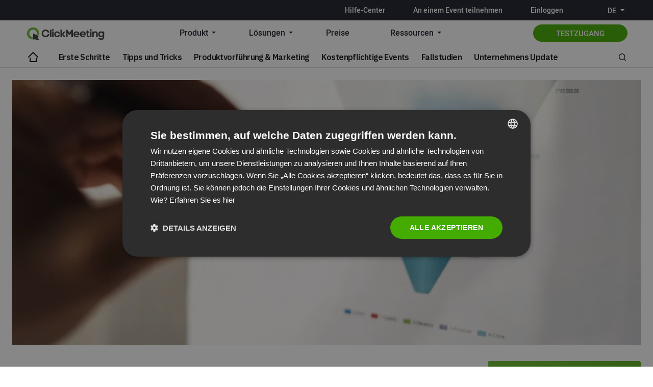

--- FILE ---
content_type: text/html; charset=UTF-8
request_url: https://blog.clickmeeting.com/de/verkaufstrichter
body_size: 29822
content:
<!doctype html>
<html  xmlns="http://www.w3.org/1999/xhtml" prefix="" lang="de-DE">
<head>
	<!-- GetResponse Analytics -->
	<script type="text/javascript">      
	  (function(m, o, n, t, e, r, _){
		 m['__GetResponseAnalyticsObject'] = e;m[e] = m[e] || function() {(m[e].q = m[e].q || []).push(arguments)};
		 r = o.createElement(n);_ = o.getElementsByTagName(n)[0];r.async = 1;r.src = t;r.setAttribute('crossorigin', 'use-credentials');_.parentNode .insertBefore(r, _);
	  })(window, document, 'script', 'https://mail.clickmeeting.com/script/a8fe38b4-6512-4b96-b141-c7c56e33aadf/ga.js', 'GrTracking');
	</script>
	<!-- End GetResponse Analytics -->		
	<meta charset="UTF-8" />
	<meta name="viewport" content="width=device-width, initial-scale=1" />
	<link rel="profile" href="https://gmpg.org/xfn/11" />

	
<!-- BEGIN Metadata added by the Add-Meta-Tags WordPress plugin -->
<meta name="keywords" content="business, produktvorführung &amp; marketing" />
<link rel="publisher" type="text/html" title="Die besten Praktiken und Tipps für das Webinar" href="https://blog.clickmeeting.com/de/" />
<link rel="author" type="text/html" title="Paweł Łaniewski" href="https://blog.clickmeeting.com/de/author/planiewski" />
<!-- END Metadata added by the Add-Meta-Tags WordPress plugin -->

<meta name='robots' content='index, follow, max-image-preview:large, max-snippet:-1, max-video-preview:-1' />
	<style>img:is([sizes="auto" i], [sizes^="auto," i]) { contain-intrinsic-size: 3000px 1500px }</style>
	<link rel="alternate" hreflang="en" href="https://blog.clickmeeting.com/sales-funnel" />
<link rel="alternate" hreflang="de" href="https://blog.clickmeeting.com/de/verkaufstrichter" />
<link rel="alternate" hreflang="fr" href="https://blog.clickmeeting.com/fr/sales-funnel" />
<link rel="alternate" hreflang="es" href="https://blog.clickmeeting.com/es/sales-funnel" />
<link rel="alternate" hreflang="x-default" href="https://blog.clickmeeting.com/sales-funnel" />

<!-- Google Tag Manager for WordPress by gtm4wp.com -->
<script data-cfasync="false" data-pagespeed-no-defer>
	var gtm4wp_datalayer_name = "dataLayer";
	var dataLayer = dataLayer || [];
</script>
<!-- End Google Tag Manager for WordPress by gtm4wp.com -->
	<!-- This site is optimized with the Yoast SEO plugin v26.6 - https://yoast.com/wordpress/plugins/seo/ -->
	<title>Wie optimiere ich meinen Verkaufstrichter?</title>
	<meta name="description" content="Optimieren Sie Ihren Sales Funnel mit uns! Dank dieser 10 einfachen Tipps holen Sie das Maximum aus Ihrem Verkaufstrichter heraus – mit Webinar-Marketing als Haupttool." />
	<link rel="canonical" href="https://blog.clickmeeting.com/de/verkaufstrichter" />
	<meta property="og:locale" content="de_DE" />
	<meta property="og:type" content="article" />
	<meta property="og:title" content="Wie optimiere ich meinen Verkaufstrichter?" />
	<meta property="og:description" content="Optimieren Sie Ihren Sales Funnel mit uns! Dank dieser 10 einfachen Tipps holen Sie das Maximum aus Ihrem Verkaufstrichter heraus – mit Webinar-Marketing als Haupttool." />
	<meta property="og:url" content="https://blog.clickmeeting.com/de/verkaufstrichter" />
	<meta property="og:site_name" content="Die besten Praktiken und Tipps für das Webinar" />
	<meta property="article:published_time" content="2023-01-01T06:48:59+00:00" />
	<meta property="article:modified_time" content="2023-01-18T09:31:27+00:00" />
	<meta property="og:image" content="https://blog.clickmeeting.com/uploads//2022/03/blog-21.jpg" />
	<meta property="og:image:width" content="2552" />
	<meta property="og:image:height" content="1011" />
	<meta property="og:image:type" content="image/jpeg" />
	<meta name="author" content="Paweł Łaniewski" />
	<meta name="twitter:label1" content="Written by" />
	<meta name="twitter:data1" content="Paweł Łaniewski" />
	<meta name="twitter:label2" content="Est. reading time" />
	<meta name="twitter:data2" content="8 minutes" />
	<script type="application/ld+json" class="yoast-schema-graph">{"@context":"https://schema.org","@graph":[{"@type":"WebPage","@id":"https://blog.clickmeeting.com/de/verkaufstrichter","url":"https://blog.clickmeeting.com/de/verkaufstrichter","name":"Wie optimiere ich meinen Verkaufstrichter?","isPartOf":{"@id":"https://blog.clickmeeting.com/#website"},"primaryImageOfPage":{"@id":"https://blog.clickmeeting.com/de/verkaufstrichter#primaryimage"},"image":{"@id":"https://blog.clickmeeting.com/de/verkaufstrichter#primaryimage"},"thumbnailUrl":"https://blog.clickmeeting.com/uploads//2022/03/blog-21.jpg","datePublished":"2023-01-01T06:48:59+00:00","dateModified":"2023-01-18T09:31:27+00:00","author":{"@id":"https://blog.clickmeeting.com/#/schema/person/c82bef08b07c76d549296d61223e2c0d"},"description":"Optimieren Sie Ihren Sales Funnel mit uns! Dank dieser 10 einfachen Tipps holen Sie das Maximum aus Ihrem Verkaufstrichter heraus – mit Webinar-Marketing als Haupttool.","breadcrumb":{"@id":"https://blog.clickmeeting.com/de/verkaufstrichter#breadcrumb"},"inLanguage":"de-DE","potentialAction":[{"@type":"ReadAction","target":["https://blog.clickmeeting.com/de/verkaufstrichter"]}]},{"@type":"ImageObject","inLanguage":"de-DE","@id":"https://blog.clickmeeting.com/de/verkaufstrichter#primaryimage","url":"https://blog.clickmeeting.com/uploads//2022/03/blog-21.jpg","contentUrl":"https://blog.clickmeeting.com/uploads//2022/03/blog-21.jpg","width":2552,"height":1011},{"@type":"BreadcrumbList","@id":"https://blog.clickmeeting.com/de/verkaufstrichter#breadcrumb","itemListElement":[{"@type":"ListItem","position":1,"name":"Home","item":"https://blog.clickmeeting.com/"},{"@type":"ListItem","position":2,"name":"Wie optimiere ich meinen Verkaufstrichter?"}]},{"@type":"WebSite","@id":"https://blog.clickmeeting.com/#website","url":"https://blog.clickmeeting.com/","name":"Die besten Praktiken und Tipps für das Webinar","description":"ClickMeeting Blog","potentialAction":[{"@type":"SearchAction","target":{"@type":"EntryPoint","urlTemplate":"https://blog.clickmeeting.com/?s={search_term_string}"},"query-input":{"@type":"PropertyValueSpecification","valueRequired":true,"valueName":"search_term_string"}}],"inLanguage":"de-DE"},{"@type":"Person","@id":"https://blog.clickmeeting.com/#/schema/person/c82bef08b07c76d549296d61223e2c0d","name":"Paweł Łaniewski","image":{"@type":"ImageObject","inLanguage":"de-DE","@id":"https://blog.clickmeeting.com/#/schema/person/image/","url":"https://secure.gravatar.com/avatar/a3d965dce37eec92f6ff1e10a0c399cccf83c2f8417edfc31d1d6aec46167211?s=96&d=mm&r=g","contentUrl":"https://secure.gravatar.com/avatar/a3d965dce37eec92f6ff1e10a0c399cccf83c2f8417edfc31d1d6aec46167211?s=96&d=mm&r=g","caption":"Paweł Łaniewski"},"description":"Since 2016, he has been involved in digital marketing and training activities in the field of content marketing. At ClickMeeting, he is responsible for content management. He has collaborated with the largest Polish portals and marketing agencies. He has worked on dozens of marketing campaigns, supporting them with his writing and analytical skills. He is a philologist and doctor of humanities associated with the University of Silesia. In addition to marketing, he also works as an editor and translator.","sameAs":["https://www.linkedin.com/in/pawe-aniewski-phd-19473a117/"],"url":"https://blog.clickmeeting.com/de/author/planiewski"}]}</script>
	<!-- / Yoast SEO plugin. -->


<link rel='dns-prefetch' href='//fonts.googleapis.com' />
<link href='https://fonts.gstatic.com' crossorigin rel='preconnect' />
<link rel="alternate" type="application/rss+xml" title="Die besten Praktiken und Tipps für das Webinar &raquo; Feed" href="https://blog.clickmeeting.com/de/feed" />
		
	<style id='classic-theme-styles-inline-css'>
/*! This file is auto-generated */
.wp-block-button__link{color:#fff;background-color:#32373c;border-radius:9999px;box-shadow:none;text-decoration:none;padding:calc(.667em + 2px) calc(1.333em + 2px);font-size:1.125em}.wp-block-file__button{background:#32373c;color:#fff;text-decoration:none}
</style>
<style id='global-styles-inline-css'>
:root{--wp--preset--aspect-ratio--square: 1;--wp--preset--aspect-ratio--4-3: 4/3;--wp--preset--aspect-ratio--3-4: 3/4;--wp--preset--aspect-ratio--3-2: 3/2;--wp--preset--aspect-ratio--2-3: 2/3;--wp--preset--aspect-ratio--16-9: 16/9;--wp--preset--aspect-ratio--9-16: 9/16;--wp--preset--color--black: #000000;--wp--preset--color--cyan-bluish-gray: #abb8c3;--wp--preset--color--white: #FFFFFF;--wp--preset--color--pale-pink: #f78da7;--wp--preset--color--vivid-red: #cf2e2e;--wp--preset--color--luminous-vivid-orange: #ff6900;--wp--preset--color--luminous-vivid-amber: #fcb900;--wp--preset--color--light-green-cyan: #7bdcb5;--wp--preset--color--vivid-green-cyan: #00d084;--wp--preset--color--pale-cyan-blue: #8ed1fc;--wp--preset--color--vivid-cyan-blue: #0693e3;--wp--preset--color--vivid-purple: #9b51e0;--wp--preset--color--blue: #59BACC;--wp--preset--color--green: #58AD69;--wp--preset--color--orange: #FFBC49;--wp--preset--color--red: #e32c26;--wp--preset--color--gray-50: #f8f9fa;--wp--preset--color--gray-100: #f8f9fb;--wp--preset--color--gray-200: #E0E0E0;--wp--preset--color--primary: #161616;--wp--preset--color--secondary: #585858;--wp--preset--color--layout: #f6f6f6;--wp--preset--color--border: #D9D9D9;--wp--preset--color--divider: #1D1D1F;--wp--preset--gradient--vivid-cyan-blue-to-vivid-purple: linear-gradient(135deg,rgba(6,147,227,1) 0%,rgb(155,81,224) 100%);--wp--preset--gradient--light-green-cyan-to-vivid-green-cyan: linear-gradient(135deg,rgb(122,220,180) 0%,rgb(0,208,130) 100%);--wp--preset--gradient--luminous-vivid-amber-to-luminous-vivid-orange: linear-gradient(135deg,rgba(252,185,0,1) 0%,rgba(255,105,0,1) 100%);--wp--preset--gradient--luminous-vivid-orange-to-vivid-red: linear-gradient(135deg,rgba(255,105,0,1) 0%,rgb(207,46,46) 100%);--wp--preset--gradient--very-light-gray-to-cyan-bluish-gray: linear-gradient(135deg,rgb(238,238,238) 0%,rgb(169,184,195) 100%);--wp--preset--gradient--cool-to-warm-spectrum: linear-gradient(135deg,rgb(74,234,220) 0%,rgb(151,120,209) 20%,rgb(207,42,186) 40%,rgb(238,44,130) 60%,rgb(251,105,98) 80%,rgb(254,248,76) 100%);--wp--preset--gradient--blush-light-purple: linear-gradient(135deg,rgb(255,206,236) 0%,rgb(152,150,240) 100%);--wp--preset--gradient--blush-bordeaux: linear-gradient(135deg,rgb(254,205,165) 0%,rgb(254,45,45) 50%,rgb(107,0,62) 100%);--wp--preset--gradient--luminous-dusk: linear-gradient(135deg,rgb(255,203,112) 0%,rgb(199,81,192) 50%,rgb(65,88,208) 100%);--wp--preset--gradient--pale-ocean: linear-gradient(135deg,rgb(255,245,203) 0%,rgb(182,227,212) 50%,rgb(51,167,181) 100%);--wp--preset--gradient--electric-grass: linear-gradient(135deg,rgb(202,248,128) 0%,rgb(113,206,126) 100%);--wp--preset--gradient--midnight: linear-gradient(135deg,rgb(2,3,129) 0%,rgb(40,116,252) 100%);--wp--preset--font-size--small: 13px;--wp--preset--font-size--medium: 20px;--wp--preset--font-size--large: 36px;--wp--preset--font-size--x-large: 42px;--wp--preset--spacing--20: 0.44rem;--wp--preset--spacing--30: 0.67rem;--wp--preset--spacing--40: 1rem;--wp--preset--spacing--50: 1.5rem;--wp--preset--spacing--60: 2.25rem;--wp--preset--spacing--70: 3.38rem;--wp--preset--spacing--80: 5.06rem;--wp--preset--shadow--natural: 6px 6px 9px rgba(0, 0, 0, 0.2);--wp--preset--shadow--deep: 12px 12px 50px rgba(0, 0, 0, 0.4);--wp--preset--shadow--sharp: 6px 6px 0px rgba(0, 0, 0, 0.2);--wp--preset--shadow--outlined: 6px 6px 0px -3px rgba(255, 255, 255, 1), 6px 6px rgba(0, 0, 0, 1);--wp--preset--shadow--crisp: 6px 6px 0px rgba(0, 0, 0, 1);}:where(.is-layout-flex){gap: 0.5em;}:where(.is-layout-grid){gap: 0.5em;}body .is-layout-flex{display: flex;}.is-layout-flex{flex-wrap: wrap;align-items: center;}.is-layout-flex > :is(*, div){margin: 0;}body .is-layout-grid{display: grid;}.is-layout-grid > :is(*, div){margin: 0;}:where(.wp-block-columns.is-layout-flex){gap: 2em;}:where(.wp-block-columns.is-layout-grid){gap: 2em;}:where(.wp-block-post-template.is-layout-flex){gap: 1.25em;}:where(.wp-block-post-template.is-layout-grid){gap: 1.25em;}.has-black-color{color: var(--wp--preset--color--black) !important;}.has-cyan-bluish-gray-color{color: var(--wp--preset--color--cyan-bluish-gray) !important;}.has-white-color{color: var(--wp--preset--color--white) !important;}.has-pale-pink-color{color: var(--wp--preset--color--pale-pink) !important;}.has-vivid-red-color{color: var(--wp--preset--color--vivid-red) !important;}.has-luminous-vivid-orange-color{color: var(--wp--preset--color--luminous-vivid-orange) !important;}.has-luminous-vivid-amber-color{color: var(--wp--preset--color--luminous-vivid-amber) !important;}.has-light-green-cyan-color{color: var(--wp--preset--color--light-green-cyan) !important;}.has-vivid-green-cyan-color{color: var(--wp--preset--color--vivid-green-cyan) !important;}.has-pale-cyan-blue-color{color: var(--wp--preset--color--pale-cyan-blue) !important;}.has-vivid-cyan-blue-color{color: var(--wp--preset--color--vivid-cyan-blue) !important;}.has-vivid-purple-color{color: var(--wp--preset--color--vivid-purple) !important;}.has-black-background-color{background-color: var(--wp--preset--color--black) !important;}.has-cyan-bluish-gray-background-color{background-color: var(--wp--preset--color--cyan-bluish-gray) !important;}.has-white-background-color{background-color: var(--wp--preset--color--white) !important;}.has-pale-pink-background-color{background-color: var(--wp--preset--color--pale-pink) !important;}.has-vivid-red-background-color{background-color: var(--wp--preset--color--vivid-red) !important;}.has-luminous-vivid-orange-background-color{background-color: var(--wp--preset--color--luminous-vivid-orange) !important;}.has-luminous-vivid-amber-background-color{background-color: var(--wp--preset--color--luminous-vivid-amber) !important;}.has-light-green-cyan-background-color{background-color: var(--wp--preset--color--light-green-cyan) !important;}.has-vivid-green-cyan-background-color{background-color: var(--wp--preset--color--vivid-green-cyan) !important;}.has-pale-cyan-blue-background-color{background-color: var(--wp--preset--color--pale-cyan-blue) !important;}.has-vivid-cyan-blue-background-color{background-color: var(--wp--preset--color--vivid-cyan-blue) !important;}.has-vivid-purple-background-color{background-color: var(--wp--preset--color--vivid-purple) !important;}.has-black-border-color{border-color: var(--wp--preset--color--black) !important;}.has-cyan-bluish-gray-border-color{border-color: var(--wp--preset--color--cyan-bluish-gray) !important;}.has-white-border-color{border-color: var(--wp--preset--color--white) !important;}.has-pale-pink-border-color{border-color: var(--wp--preset--color--pale-pink) !important;}.has-vivid-red-border-color{border-color: var(--wp--preset--color--vivid-red) !important;}.has-luminous-vivid-orange-border-color{border-color: var(--wp--preset--color--luminous-vivid-orange) !important;}.has-luminous-vivid-amber-border-color{border-color: var(--wp--preset--color--luminous-vivid-amber) !important;}.has-light-green-cyan-border-color{border-color: var(--wp--preset--color--light-green-cyan) !important;}.has-vivid-green-cyan-border-color{border-color: var(--wp--preset--color--vivid-green-cyan) !important;}.has-pale-cyan-blue-border-color{border-color: var(--wp--preset--color--pale-cyan-blue) !important;}.has-vivid-cyan-blue-border-color{border-color: var(--wp--preset--color--vivid-cyan-blue) !important;}.has-vivid-purple-border-color{border-color: var(--wp--preset--color--vivid-purple) !important;}.has-vivid-cyan-blue-to-vivid-purple-gradient-background{background: var(--wp--preset--gradient--vivid-cyan-blue-to-vivid-purple) !important;}.has-light-green-cyan-to-vivid-green-cyan-gradient-background{background: var(--wp--preset--gradient--light-green-cyan-to-vivid-green-cyan) !important;}.has-luminous-vivid-amber-to-luminous-vivid-orange-gradient-background{background: var(--wp--preset--gradient--luminous-vivid-amber-to-luminous-vivid-orange) !important;}.has-luminous-vivid-orange-to-vivid-red-gradient-background{background: var(--wp--preset--gradient--luminous-vivid-orange-to-vivid-red) !important;}.has-very-light-gray-to-cyan-bluish-gray-gradient-background{background: var(--wp--preset--gradient--very-light-gray-to-cyan-bluish-gray) !important;}.has-cool-to-warm-spectrum-gradient-background{background: var(--wp--preset--gradient--cool-to-warm-spectrum) !important;}.has-blush-light-purple-gradient-background{background: var(--wp--preset--gradient--blush-light-purple) !important;}.has-blush-bordeaux-gradient-background{background: var(--wp--preset--gradient--blush-bordeaux) !important;}.has-luminous-dusk-gradient-background{background: var(--wp--preset--gradient--luminous-dusk) !important;}.has-pale-ocean-gradient-background{background: var(--wp--preset--gradient--pale-ocean) !important;}.has-electric-grass-gradient-background{background: var(--wp--preset--gradient--electric-grass) !important;}.has-midnight-gradient-background{background: var(--wp--preset--gradient--midnight) !important;}.has-small-font-size{font-size: var(--wp--preset--font-size--small) !important;}.has-medium-font-size{font-size: var(--wp--preset--font-size--medium) !important;}.has-large-font-size{font-size: var(--wp--preset--font-size--large) !important;}.has-x-large-font-size{font-size: var(--wp--preset--font-size--x-large) !important;}
:where(.wp-block-post-template.is-layout-flex){gap: 1.25em;}:where(.wp-block-post-template.is-layout-grid){gap: 1.25em;}
:where(.wp-block-columns.is-layout-flex){gap: 2em;}:where(.wp-block-columns.is-layout-grid){gap: 2em;}
:root :where(.wp-block-pullquote){font-size: 1.5em;line-height: 1.6;}
</style>
<style id='cs-elementor-editor-inline-css'>
:root {  --cs-desktop-container: 1448px; --cs-laptop-container: 1200px; --cs-tablet-container: 992px; --cs-mobile-container: 768px; }
</style>
<style id='cs-customizer-output-styles-inline-css'>
:root{--cs-light-site-background:#FFFFFF;--cs-dark-site-background:#161616;--cs-light-header-background:#ffffff;--cs-dark-header-background:#161616;--cs-light-header-submenu-background:#ffffff;--cs-dark-header-submenu-background:#161616;--cs-light-footer-background:#f0f0f0;--cs-dark-footer-background:#161616;--cs-light-offcanvas-background:#ffffff;--cs-dark-offcanvas-background:#161616;--cs-light-layout-background:#f6f6f6;--cs-dark-layout-background:#232323;--cs-light-primary-color:#161616;--cs-dark-primary-color:#FFFFFF;--cs-light-secondary-color:#585858;--cs-dark-secondary-color:#CDCDCD;--cs-light-accent-color:#22a139;--cs-dark-accent-color:#ffffff;--cs-light-input-background:#FFFFFF;--cs-dark-input-background:#FFFFFF;--cs-light-button-background:#22a139;--cs-dark-button-background:#22a139;--cs-light-button-color:#FFFFFF;--cs-dark-button-color:#FFFFFF;--cs-light-button-hover-background:#0f8625;--cs-dark-button-hover-background:#0f8625;--cs-light-button-hover-color:#FFFFFF;--cs-dark-button-hover-color:#FFFFFF;--cs-light-border-color:#D9D9D9;--cs-dark-border-color:#343434;--cs-light-overlay-background:#161616;--cs-dark-overlay-background:#161616;--cs-light-video-icon-color:#22a139;--cs-dark-video-icon-color:#161616;--cs-layout-elements-border-radius:2px;--cs-thumbnail-border-radius:0px;--cs-input-border-radius:2px;--cs-button-border-radius:2px;--cs-heading-1-font-size:2.675rem;--cs-heading-2-font-size:2rem;--cs-heading-3-font-size:1.5rem;--cs-heading-4-font-size:1.125rem;--cs-heading-5-font-size:1rem;--cs-heading-6-font-size:0.9375rem;--cs-header-initial-height:60px;--cs-header-height:60px;--cs-header-border-width:1px;}:root, [data-scheme="light"]{--cs-light-overlay-background-rgb:22,22,22;}:root, [data-scheme="dark"]{--cs-dark-overlay-background-rgb:22,22,22;}.cs-header-bottombar{--cs-header-bottombar-alignment:flex-start;}.cs-posts-area__home.cs-posts-area__grid{--cs-posts-area-grid-columns:3;--cs-posts-area-grid-column-gap:24px;}.cs-posts-area__home{--cs-posts-area-grid-row-gap:24px;--cs-entry-title-font-size:1.5rem;}.cs-posts-area__archive.cs-posts-area__grid{--cs-posts-area-grid-columns:3;--cs-posts-area-grid-column-gap:24px;}.cs-posts-area__archive{--cs-posts-area-grid-row-gap:40px;--cs-entry-title-font-size:1.5rem;}.cs-posts-area__read-next{--cs-entry-title-font-size:1.5rem;}.cs-banner-archive{--cs-banner-width:970px;--cs-banner-label-alignment:left;}.cs-banner-post-inner{--cs-banner-width:970px;}.cs-banner-post-after{--cs-banner-width:970px;--cs-banner-label-alignment:left;}@media (max-width: 1199.98px){.cs-posts-area__home.cs-posts-area__grid{--cs-posts-area-grid-columns:3;--cs-posts-area-grid-column-gap:24px;}.cs-posts-area__home{--cs-posts-area-grid-row-gap:24px;--cs-entry-title-font-size:1.5rem;}.cs-posts-area__archive.cs-posts-area__grid{--cs-posts-area-grid-columns:2;--cs-posts-area-grid-column-gap:24px;}.cs-posts-area__archive{--cs-posts-area-grid-row-gap:40px;--cs-entry-title-font-size:1.5rem;}.cs-posts-area__read-next{--cs-entry-title-font-size:1.5rem;}.cs-banner-archive{--cs-banner-width:970px;}.cs-banner-post-inner{--cs-banner-width:970px;}.cs-banner-post-after{--cs-banner-width:970px;}}@media (max-width: 991.98px){.cs-posts-area__home.cs-posts-area__grid{--cs-posts-area-grid-columns:2;--cs-posts-area-grid-column-gap:24px;}.cs-posts-area__home{--cs-posts-area-grid-row-gap:24px;--cs-entry-title-font-size:1.5rem;}.cs-posts-area__archive.cs-posts-area__grid{--cs-posts-area-grid-columns:2;--cs-posts-area-grid-column-gap:24px;}.cs-posts-area__archive{--cs-posts-area-grid-row-gap:40px;--cs-entry-title-font-size:1.5rem;}.cs-posts-area__read-next{--cs-entry-title-font-size:1.5rem;}.cs-banner-archive{--cs-banner-width:100%;}.cs-banner-post-inner{--cs-banner-width:100%;}.cs-banner-post-after{--cs-banner-width:100%;}}@media (max-width: 767.98px){.cs-posts-area__home.cs-posts-area__grid{--cs-posts-area-grid-columns:1;--cs-posts-area-grid-column-gap:24px;}.cs-posts-area__home{--cs-posts-area-grid-row-gap:24px;--cs-entry-title-font-size:1.25rem;}.cs-posts-area__archive.cs-posts-area__grid{--cs-posts-area-grid-columns:1;--cs-posts-area-grid-column-gap:24px;}.cs-posts-area__archive{--cs-posts-area-grid-row-gap:24px;--cs-entry-title-font-size:1.25rem;}.cs-posts-area__read-next{--cs-entry-title-font-size:1.25rem;}.cs-banner-archive{--cs-banner-width:100%;}.cs-banner-post-inner{--cs-banner-width:100%;}.cs-banner-post-after{--cs-banner-width:100%;}}
</style>
<link rel='stylesheet' id='wpo_min-header-0-css' href='https://blog.clickmeeting.com/wp-content/cache/wpo-minify/1767621212/assets/wpo-minify-header-5282668c.min.css' media='all' />
<script id="wpo_min-header-0-js-extra">
var tpbr_settings = {"fixed":"fixed","user_who":"notloggedin","guests_or_users":"all","message":"Up to -35% on all annual plans* Until 31.12. (terms at legal.clickmeeting.com)","status":"inactive","yn_button":"button","color":"#4aa332","button_text":"CHOOSE PLAN","button_url":"https:\/\/clickmeeting.com\/price?coupon=SAVEUPTO35&interval=year","button_behavior":"samewindow","is_admin_bar":"no","detect_sticky":"1"};
</script>
<script src="https://blog.clickmeeting.com/wp-content/cache/wpo-minify/1767621212/assets/wpo-minify-header-c69a307e.min.js" id="wpo_min-header-0-js"></script>
<link rel="https://api.w.org/" href="https://blog.clickmeeting.com/de/wp-json/" /><link rel="alternate" title="JSON" type="application/json" href="https://blog.clickmeeting.com/de/wp-json/wp/v2/posts/13892" /><link rel="EditURI" type="application/rsd+xml" title="RSD" href="https://blog.clickmeeting.com/xmlrpc.php?rsd" />
<meta name="generator" content="WordPress 6.8.3" />
<link rel='shortlink' href='https://blog.clickmeeting.com/de?p=13892' />
<link rel="alternate" title="oEmbed (JSON)" type="application/json+oembed" href="https://blog.clickmeeting.com/de/wp-json/oembed/1.0/embed?url=https%3A%2F%2Fblog.clickmeeting.com%2Fde%2Fverkaufstrichter" />
<link rel="alternate" title="oEmbed (XML)" type="text/xml+oembed" href="https://blog.clickmeeting.com/de/wp-json/oembed/1.0/embed?url=https%3A%2F%2Fblog.clickmeeting.com%2Fde%2Fverkaufstrichter&#038;format=xml" />
<meta name="generator" content="WPML ver:4.8.6 stt:1,4,3,41,46,2;" />
<link rel="image_src" href="https://blog.clickmeeting.com/uploads//2022/03/blog-21-300x119.jpg" /><script type="text/javascript">var ajaxurl = "https://blog.clickmeeting.com/wp-admin/admin-ajax.php";</script>
<!-- Google Tag Manager for WordPress by gtm4wp.com -->
<!-- GTM Container placement set to automatic -->
<script data-cfasync="false" data-pagespeed-no-defer>
	var dataLayer_content = {"siteID":0,"siteName":"","pagePostType":"post","pagePostType2":"single-post","pageCategory":["business-de","produktvorfuehrung-marketing"],"pagePostAuthor":"Paweł Łaniewski","postID":13892};
	dataLayer.push( dataLayer_content );
</script>
<script data-cfasync="false" data-pagespeed-no-defer>
(function(w,d,s,l,i){w[l]=w[l]||[];w[l].push({'gtm.start':
new Date().getTime(),event:'gtm.js'});var f=d.getElementsByTagName(s)[0],
j=d.createElement(s),dl=l!='dataLayer'?'&l='+l:'';j.async=true;j.src=
'//www.googletagmanager.com/gtm.js?id='+i+dl;f.parentNode.insertBefore(j,f);
})(window,document,'script','dataLayer','GTM-PBL8L4');
</script>
<!-- End Google Tag Manager for WordPress by gtm4wp.com --><link rel="llms-sitemap" href="https://blog.clickmeeting.com/de/llms.txt" />
<style id='cs-theme-typography'>
	:root {
		/* Base Font */
		--cs-font-base-family: Roboto;
		--cs-font-base-size: 1rem;
		--cs-font-base-weight: 400;
		--cs-font-base-style: normal;
		--cs-font-base-letter-spacing: normal;
		--cs-font-base-line-height: 1.5;

		/* Primary Font */
		--cs-font-primary-family: Roboto;
		--cs-font-primary-size: 0.875rem;
		--cs-font-primary-weight: 700;
		--cs-font-primary-style: normal;
		--cs-font-primary-letter-spacing: normal;
		--cs-font-primary-text-transform: none;
		--cs-font-primary-line-height: 1.3;

		/* Secondary Font */
		--cs-font-secondary-family: Roboto;
		--cs-font-secondary-size: 0.75rem;
		--cs-font-secondary-weight: 400;
		--cs-font-secondary-style: normal;
		--cs-font-secondary-letter-spacing: normal;
		--cs-font-secondary-text-transform: none;
		--cs-font-secondary-line-height: 1.1;

		/* Section Headings Font */
		--cs-font-section-headings-family: Roboto;
		--cs-font-section-headings-size: 1.125rem;
		--cs-font-section-headings-weight: 400;
		--cs-font-section-headings-style: normal;
		--cs-font-section-headings-letter-spacing: -0.04em;
		--cs-font-section-headings-text-transform: none;
		--cs-font-section-headings-line-height: 1.1;

		/* Post Title Font Size */
		--cs-font-post-title-family: Roboto;
		--cs-font-post-title-weight: 400;
		--cs-font-post-title-size: 2.675rem;
		--cs-font-post-title-letter-spacing: -0.04em;
		--cs-font-post-title-line-height: 1.1;

		/* Post Subbtitle */
		--cs-font-post-subtitle-family: Roboto;
		--cs-font-post-subtitle-weight: 400;
		--cs-font-post-subtitle-size: 1.25rem;
		--cs-font-post-subtitle-letter-spacing: normal;
		--cs-font-post-subtitle-line-height: 1.4;

		/* Post Category Font */
		--cs-font-category-family: Roboto;
		--cs-font-category-size: 0.5625rem;
		--cs-font-category-weight: 700;
		--cs-font-category-style: normal;
		--cs-font-category-letter-spacing: 0.02em;
		--cs-font-category-text-transform: uppercase;
		--cs-font-category-line-height: 1.1;

		/* Post Meta Font */
		--cs-font-post-meta-family: Roboto;
		--cs-font-post-meta-size: 0.75rem;
		--cs-font-post-meta-weight: 700;
		--cs-font-post-meta-style: normal;
		--cs-font-post-meta-letter-spacing: normal;
		--cs-font-post-meta-text-transform: none;
		--cs-font-post-meta-line-height: 1.1;

		/* Post Content */
		--cs-font-post-content-family: Roboto;
		--cs-font-post-content-weight: 400;
		--cs-font-post-content-size: 1.125rem;
		--cs-font-post-content-letter-spacing: normal;
		--cs-font-post-content-line-height: 1.6;

		/* Input Font */
		--cs-font-input-family: Roboto;
		--cs-font-input-size: 0.875rem;
		--cs-font-input-weight: 400;
		--cs-font-input-style: normal;
		--cs-font-input-line-height: 1.3;
		--cs-font-input-letter-spacing: normal;
		--cs-font-input-text-transform: none;

		/* Entry Title Font Size */
		--cs-font-entry-title-family: Roboto;
		--cs-font-entry-title-weight: 700;
		--cs-font-entry-title-letter-spacing: -0.04em;
		--cs-font-entry-title-line-height: 1.1;

		/* Entry Excerpt */
		--cs-font-entry-excerpt-family: Roboto;
		--cs-font-entry-excerpt-weight: 400;
		--cs-font-entry-excerpt-size: 1.125rem;
		--cs-font-entry-excerpt-letter-spacing: normal;
		--cs-font-entry-excerpt-line-height: normal;

		/* Logos --------------- */

		/* Main Logo */
		--cs-font-main-logo-family: Inter;
		--cs-font-main-logo-size: 1.375rem;
		--cs-font-main-logo-weight: 700;
		--cs-font-main-logo-style: normal;
		--cs-font-main-logo-letter-spacing: -0.02em;
		--cs-font-main-logo-text-transform: none;

		/* Mobile Logo */
		--cs-font-mobile-logo-family: DM Sans;
		--cs-font-mobile-logo-size: 1.375rem;
		--cs-font-mobile-logo-weight: 700;
		--cs-font-mobile-logo-style: normal;
		--cs-font-mobile-logo-letter-spacing: -0.02em;
		--cs-font-mobile-logo-text-transform: none;

		/* Footer Logo */
		--cs-font-footer-logo-family: Inter;
		--cs-font-footer-logo-size: 1.375rem;
		--cs-font-footer-logo-weight: 700;
		--cs-font-footer-logo-style: normal;
		--cs-font-footer-logo-letter-spacing: -0.02em;
		--cs-font-footer-logo-text-transform: none;

		/* Headings --------------- */

		/* Headings */
		--cs-font-headings-family: IBM Plex Sans;
		--cs-font-headings-weight: 700;
		--cs-font-headings-style: normal;
		--cs-font-headings-line-height: 1.1;
		--cs-font-headings-letter-spacing: -0.04em;
		--cs-font-headings-text-transform: none;

		/* Menu Font --------------- */

		/* Menu */
		/* Used for main top level menu elements. */
		--cs-font-menu-family: IBM Plex Sans;
		--cs-font-menu-size: 1rem;
		--cs-font-menu-weight: 600;
		--cs-font-menu-style: normal;
		--cs-font-menu-letter-spacing: -0.0375em;
		--cs-font-menu-text-transform: none;
		--cs-font-menu-line-height: 1.3;

		/* Submenu Font */
		/* Used for submenu elements. */
		--cs-font-submenu-family: Manrope;
		--cs-font-submenu-size: 0.875rem;
		--cs-font-submenu-weight: 400;
		--cs-font-submenu-style: normal;
		--cs-font-submenu-letter-spacing: normal;
		--cs-font-submenu-text-transform: none;
		--cs-font-submenu-line-height: 1.3;

		/* Footer Menu */
		--cs-font-footer-menu-family: Manrope;
		--cs-font-footer-menu-size: 0.75rem;
		--cs-font-footer-menu-weight: 700;
		--cs-font-footer-menu-style: normal;
		--cs-font-footer-menu-letter-spacing: -0.02em;
		--cs-font-footer-menu-text-transform: uppercase;
		--cs-font-footer-menu-line-height: 1.2;

		/* Footer Submenu Font */
		--cs-font-footer-submenu-family: Manrope;
		--cs-font-footer-submenu-size: 0.75rem;
		--cs-font-footer-submenu-weight: 700;
		--cs-font-footer-submenu-style: normal;
		--cs-font-footer-submenu-letter-spacing: normal;
		--cs-font-footer-submenu-text-transform: none;
		--cs-font-footer-submenu-line-height: 1.1;

		/* Bottombar Menu Font */
		--cs-font-bottombar-menu-family: Manrope;
		--cs-font-bottombar-menu-size: 0.75rem;
		--cs-font-bottombar-menu-weight: 700;
		--cs-font-bottombar-menu-style: normal;
		--cs-font-bottombar-menu-letter-spacing: normal;
		--cs-font-bottombar-menu-text-transform: none;
		--cs-font-bottombar-menu-line-height: 1.3;
	}
</style>
<meta name="generator" content="Elementor 3.34.0; features: e_font_icon_svg, additional_custom_breakpoints; settings: css_print_method-external, google_font-enabled, font_display-auto">
			<style>
				.e-con.e-parent:nth-of-type(n+4):not(.e-lazyloaded):not(.e-no-lazyload),
				.e-con.e-parent:nth-of-type(n+4):not(.e-lazyloaded):not(.e-no-lazyload) * {
					background-image: none !important;
				}
				@media screen and (max-height: 1024px) {
					.e-con.e-parent:nth-of-type(n+3):not(.e-lazyloaded):not(.e-no-lazyload),
					.e-con.e-parent:nth-of-type(n+3):not(.e-lazyloaded):not(.e-no-lazyload) * {
						background-image: none !important;
					}
				}
				@media screen and (max-height: 640px) {
					.e-con.e-parent:nth-of-type(n+2):not(.e-lazyloaded):not(.e-no-lazyload),
					.e-con.e-parent:nth-of-type(n+2):not(.e-lazyloaded):not(.e-no-lazyload) * {
						background-image: none !important;
					}
				}
			</style>
			<link rel="icon" href="https://blog.clickmeeting.com/uploads//2024/06/cropped-logocm-32x32.png" sizes="32x32" />
<link rel="icon" href="https://blog.clickmeeting.com/uploads//2024/06/cropped-logocm-192x192.png" sizes="192x192" />
<link rel="apple-touch-icon" href="https://blog.clickmeeting.com/uploads//2024/06/cropped-logocm-180x180.png" />
<meta name="msapplication-TileImage" content="https://blog.clickmeeting.com/uploads//2024/06/cropped-logocm-270x270.png" />
<link rel="stylesheet" href="https://blog.clickmeeting.com/wp-content/themes/newsreader-child/cm-header-footer/de/css.css" type="text/css" media="all">
<style>
#cm-nav .show { display: block !important; }
.elementor-editor-active #cm-nav{display: none !important}
</style>
	
</head>

<body class="wp-singular post-template-default single single-post postid-13892 single-format-standard wp-embed-responsive wp-theme-newsreader wp-child-theme-newsreader-child cs-page-layout-right cs-navbar-sticky-enabled cs-sticky-sidebar-enabled cs-stick-last elementor-default elementor-kit-15680" data-scheme='light'>


<div class="header__container">
    <div id="cm-nav" class="cm95" data-v-09953cfe><!----><nav class="cms-nav small-menu" data-v-09953cfe><ul data-testid="menu-tech-has-links" class="menu-tech cms-nav__tech" data-v-a17827c6 data-v-09953cfe><li data-v-a17827c6><a href="https://knowledge.clickmeeting.com/de/" target="_self" rel="noopener" data-v-a17827c6>Hilfe-Center</a></li><li data-v-a17827c6><a href="https://clickmeeting.com/de/join-webinar" target="_self" rel="noopener" data-v-a17827c6>An einem Event teilnehmen</a></li><li data-v-a17827c6><a href="https://account-panel.clickmeeting.com/login" target="_self" rel="noopener" data-v-a17827c6>Einloggen</a></li><div class="dropdown btn-group menu-language" data-v-f51c9918 data-v-a17827c6><div role="button"><div class="lang-wrapper" data-v-f51c9918><div class="lang-choosen" data-v-f51c9918 data-v-f51c9918><svg version="1.1" viewBox="0 0 16 16" class="svg-icon" data-v-f51c9918><g _fill="none" stroke-linecap="round" stroke-linejoin="round" stroke-miterlimit="4.167"><path pid="0" d="M15 8c0 3.9-3.1 7-7 7s-7-3.3-7-7.2C1 4.1 4 1.2 7.7 1H8c3.9 0 7 3.1 7 7zM7.7 1C4 5 4 10.1 7.7 15M8.3 1c3.7 4 3.7 9.1 0 14M1.9 11.3h12.2M2.2 4h11.6M1 7.7h14"/></g></svg><span class="lang-choosen__name" data-v-f51c9918>de</span><span class="lang-choosen__caret" data-v-f51c9918></span></div></div></div><ul class="dropdown-menu"><li role="presentation" data-v-f51c9918><!----></li><li role="presentation" data-v-f51c9918><!----></li><li role="presentation" data-v-f51c9918><!----></li><li role="presentation" data-v-f51c9918><!----></li><li role="presentation" data-v-f51c9918><!----></li><li role="presentation" data-v-f51c9918><!----></li></ul></div></ul><a href="https://clickmeeting.com/de/" class="cms-nav__logo" data-v-09953cfe><img src="https://s3.stat-cdn.com/artefacts/63a6319204f97c5ca09bad01211cdcd2/dist/cm-light-logo.2e78bd2.svg" alt="Clickmeeting" loading="auto" style="display:none;" data-v-09953cfe><img src="https://s3.stat-cdn.com/artefacts/63a6319204f97c5ca09bad01211cdcd2/dist/cm-logo.1080872.svg" alt="Clickmeeting" loading="auto" style="display:;" data-v-09953cfe></a><ul data-testid="cms-nav__menu" class="menu-pages cms-nav__menu" data-v-f2cc7020 data-v-09953cfe><li class="menu-pages__item is-submenu" data-v-f2cc7020><a target="_self" rel="noopener" class="menu-pages__link" data-v-f2cc7020>Produkt</a><ul class="mega-menu" data-v-f2cc7020><li data-v-f2cc7020><a href="https://clickmeeting.com/de/tools/online-meeting" target="_self" rel="noopener" data-v-f2cc7020><!----><div data-v-f2cc7020><p class="mega-menu__name" data-v-f2cc7020>Online-Meetings</p><p class="mega-menu__desc" data-v-f2cc7020>Treffen Sie sich mit bis zu 40 Teilnehmern, die sich alle in einem Raum sehen und hören sowie miteinander sprechen können.</p></div></a></li><li data-v-f2cc7020><a href="https://clickmeeting.com/de/tools/live-webinar" target="_self" rel="noopener" data-v-f2cc7020><!----><div data-v-f2cc7020><p class="mega-menu__name" data-v-f2cc7020>Live-Webinare</p><p class="mega-menu__desc" data-v-f2cc7020>Präsentieren Sie Ihre Inhalte einem größeren Publikum mit bis zu 1.000 Teilnehmern in Echtzeit.</p></div></a></li><li data-v-f2cc7020><a href="https://clickmeeting.com/de/tools/automated-webinar" target="_self" rel="noopener" data-v-f2cc7020><!----><div data-v-f2cc7020><p class="mega-menu__name" data-v-f2cc7020>Automatisierte Webinare</p><p class="mega-menu__desc" data-v-f2cc7020>Schalten Sie Ihre Webinare auf Autopilot und gewinnen Sie dabei Zeit zurück.</p></div></a></li><li data-v-f2cc7020><a href="https://clickmeeting.com/de/tools/on-demand-webinar" target="_self" rel="noopener" data-v-f2cc7020><!----><div data-v-f2cc7020><p class="mega-menu__name" data-v-f2cc7020>On-Demand-Webinare</p><p class="mega-menu__desc" data-v-f2cc7020>Lassen Sie Ihr Publikum als Gegenleistung für die Angabe der E-Mail-Adresse Ihre Webinar-Aufzeichnungen betrachten.</p></div></a></li><li data-v-f2cc7020><a href="https://clickmeeting.com/de/tools/paid-webinars" target="_self" rel="noopener" class="align-items-center" data-v-f2cc7020><!----><div data-v-f2cc7020><p class="mega-menu__name" data-v-f2cc7020><span class="mega-menu__label bg-success" data-v-f2cc7020>NEUE FUNKTIONEN</span>Kostenpflichtige Webinare</p><p class="mega-menu__desc" data-v-f2cc7020>Verkaufen Sie Zugang zu Ihren Online-Kursen und Schulungen.</p></div></a></li><li data-v-f2cc7020><a href="https://clickmeeting.com/de/tools/huge-virtual-events" target="_self" rel="noopener" data-v-f2cc7020><!----><div data-v-f2cc7020><p class="mega-menu__name" data-v-f2cc7020>Virtuelle Groß-Events</p><p class="mega-menu__desc" data-v-f2cc7020>Denken Sie groß und streamen Sie Ihren Content an 10.000 Teilnehmer.</p></div></a></li><li data-v-f2cc7020><a href="https://clickmeeting.com/de/tools#allfeatures" target="_self" rel="noopener" class="align-items-center" data-v-f2cc7020><img src="https://s3.stat-cdn.com/headless/uploads/2021/08/30/612cd9481b7a7view-all_ico-1.png" loading="auto" data-v-f2cc7020><div data-v-f2cc7020><p class="mega-menu__name" data-v-f2cc7020>Alle Funktionen ansehen</p><!----></div></a></li><li class="promo" data-v-f2cc7020><a href="https://clickmeeting.com/de/tools/multistreaming" target="_self" rel="noopener" class="align-items-center" data-v-f2cc7020><img src="https://s3.stat-cdn.com/headless/uploads/2024/12/10/67581f7c9ba76menu-icon.png" loading="auto" data-v-f2cc7020><div data-v-f2cc7020><p class="mega-menu__name" data-v-f2cc7020><span class="mega-menu__label bg-success" data-v-f2cc7020>NEU</span>Multistreaming </p><p class="mega-menu__desc" data-v-f2cc7020>Erhöhen Sie die Sichtbarkeit Ihrer Veranstaltung und erreichen Sie neue Zielgruppen! Live-Übertragung auf 5 Plattformen gleichzeitig.</p></div></a></li></ul></li><li class="menu-pages__item is-submenu" data-v-f2cc7020><a target="_self" rel="noopener" class="menu-pages__link" data-v-f2cc7020>Lösungen </a><ul class="mega-menu" data-v-f2cc7020><li data-v-f2cc7020><a href="https://clickmeeting.com/de/solutions/sales" target="_self" rel="noopener" data-v-f2cc7020><!----><div data-v-f2cc7020><p class="mega-menu__name" data-v-f2cc7020>Produktvorführungen und Marketing</p><p class="mega-menu__desc" data-v-f2cc7020>Nutzen Sie Online-Events, um kalte Kontakte in heiße Leads zu verwandeln.</p></div></a></li><li data-v-f2cc7020><a href="https://clickmeeting.com/de/solutions/e-learning" target="_self" rel="noopener" data-v-f2cc7020><!----><div data-v-f2cc7020><p class="mega-menu__name" data-v-f2cc7020>Online-Kurse und Schulungen</p><p class="mega-menu__desc" data-v-f2cc7020>Präsentieren Sie Wissensinhalte, involvieren Sie die Teilnehmer und messen Sie ihre Fortschritte.</p></div></a></li><li data-v-f2cc7020><a href="https://clickmeeting.com/de/tools/online-meeting" target="_self" rel="noopener" data-v-f2cc7020><!----><div data-v-f2cc7020><p class="mega-menu__name" data-v-f2cc7020>Sichere Geschäftstreffen</p><p class="mega-menu__desc" data-v-f2cc7020>Nutzen Sie Kooperations-Tools zur Verbesserung der Team-Kommunikation.</p></div></a></li><li data-v-f2cc7020><a href="https://clickmeeting.com/de/solutions/enterprise" target="_self" rel="noopener" data-v-f2cc7020><!----><div data-v-f2cc7020><p class="mega-menu__name" data-v-f2cc7020>Enterprise und kundenspezifische Dienstleistungen</p><p class="mega-menu__desc" data-v-f2cc7020>Eine anpassbare, skalierbare Lösung für Webinare und Online-Events, auf die Sie sich verlassen können.</p></div></a></li><li data-v-f2cc7020><a href="https://clickmeeting.com/de/tools/paid-webinars" target="_self" rel="noopener" class="align-items-center" data-v-f2cc7020><!----><div data-v-f2cc7020><p class="mega-menu__name" data-v-f2cc7020><span class="mega-menu__label bg-success" data-v-f2cc7020>NEUE FUNKTIONEN</span>Kostenpflichtige Webinare</p><p class="mega-menu__desc" data-v-f2cc7020>Verkaufen Sie Zugang zu Ihren Online-Kursen und Schulungen.</p></div></a></li><li data-v-f2cc7020><a href="https://clickmeeting.com/de/secure-virtual-events" target="_self" rel="noopener" class="align-items-center" data-v-f2cc7020><!----><div data-v-f2cc7020><p class="mega-menu__name" data-v-f2cc7020>Entscheiden Sie sich für eine sichere europäische Webinar-Plattform</p><!----></div></a></li><li data-v-f2cc7020><a href="https://clickmeeting.com/de/tools/video-conferencing" target="_self" rel="noopener" class="align-items-center" data-v-f2cc7020><img src="https://s3.stat-cdn.com/headless/uploads/2021/08/30/612cd9481b7a7view-all_ico-1.png" loading="auto" data-v-f2cc7020><div data-v-f2cc7020><p class="mega-menu__name" data-v-f2cc7020>Alle Lösungen betrachten</p><!----></div></a></li></ul></li><li class="menu-pages__item" data-v-f2cc7020><a href="https://clickmeeting.com/de/pricing" target="_self" rel="noopener" class="menu-pages__link" data-v-f2cc7020>Preise</a><!----></li><li class="menu-pages__item is-submenu" data-v-f2cc7020><a target="_self" rel="noopener" class="menu-pages__link" data-v-f2cc7020>Ressourcen </a><ul class="mega-menu" data-v-f2cc7020><li data-v-f2cc7020><a href="https://blog.clickmeeting.com/de/" target="_self" rel="noopener" data-v-f2cc7020><!----><div data-v-f2cc7020><p class="mega-menu__name" data-v-f2cc7020>Blog</p><p class="mega-menu__desc" data-v-f2cc7020>Entdecken Sie praktische Artikel zu Webinaren und Video-Content.</p></div></a></li><li data-v-f2cc7020><a href="https://knowledge.clickmeeting.com/de/" target="_self" rel="noopener" data-v-f2cc7020><!----><div data-v-f2cc7020><p class="mega-menu__name" data-v-f2cc7020>Hilfe-Center</p><p class="mega-menu__desc" data-v-f2cc7020>Tipps und Tricks durch eBooks, Videos, FAQs und mehr.</p></div></a></li><li data-v-f2cc7020><a href="https://blog.clickmeeting.com/de/category/case-studies" target="_self" rel="noopener" data-v-f2cc7020><!----><div data-v-f2cc7020><p class="mega-menu__name" data-v-f2cc7020>Fallstudien</p><p class="mega-menu__desc" data-v-f2cc7020>Lassen Sie sich von den Erfolgsstorys unserer Kunden inspirieren.</p></div></a></li><li data-v-f2cc7020><a href="https://dev.clickmeeting.com/" target="_self" rel="noopener" data-v-f2cc7020><!----><div data-v-f2cc7020><p class="mega-menu__name" data-v-f2cc7020>Dev Zone</p><p class="mega-menu__desc" data-v-f2cc7020>Nutzen Sie unsere API, um ClickMeeting in Ihre Anwendung zu integrieren.</p></div></a></li><li data-v-f2cc7020><a href="https://clickmeeting.com/de/integrations" target="_self" rel="noopener" data-v-f2cc7020><!----><div data-v-f2cc7020><p class="mega-menu__name" data-v-f2cc7020>Integrationen</p><p class="mega-menu__desc" data-v-f2cc7020>Sie können ClickMeeting ganz einfach in die beliebtesten Anwendungen integrieren.</p></div></a></li><li data-v-f2cc7020><a href="https://status.clickmeeting.com/" target="_self" rel="noopener" data-v-f2cc7020><!----><div data-v-f2cc7020><p class="mega-menu__name" data-v-f2cc7020>Statusseite</p><p class="mega-menu__desc" data-v-f2cc7020>Schauen Sie sich und abonnieren unsere Statusseite. Erhalten Sie sofortige Informationen über Wartungsarbeiten unseres Systems direkt per Mail!</p></div></a></li><li data-v-f2cc7020><a href="https://press-center.clickmeeting.com/webinars/" target="_self" rel="noopener" data-v-f2cc7020><!----><div data-v-f2cc7020><p class="mega-menu__name" data-v-f2cc7020>Webinare</p><p class="mega-menu__desc" data-v-f2cc7020>Sehen Sie sich Aufzeichnungen unserer vergangenen Events an oder registrieren Sie sich für künftige Events.</p></div></a></li><li class="promo" data-v-f2cc7020><a href="https://clickmeeting.com/de/partners" target="_self" rel="noopener" class="align-items-center" data-v-f2cc7020><img src="https://s3.stat-cdn.com/headless/uploads/2025/03/03/67c5c30284e7fimg-a-5.jpg" loading="auto" data-v-f2cc7020><div data-v-f2cc7020><p class="mega-menu__name" data-v-f2cc7020><span class="mega-menu__label bg-warning" data-v-f2cc7020>Partnerprogramm</span>Empfehle ClickMeeting und verdiene Geld! Bis zu 1.406 € pro Konto!</p><p class="mega-menu__desc" data-v-f2cc7020>Nimm jetzt am ClickMeeting-Partnerprogramm teil und erhalte 33 % Provision pro Konto (kostenfreie Konten sind von der Aktion ausgeschlossen). Klicke hier für weitere Informationen.</p></div></a></li></ul></li></ul><a href="https://clickmeeting.com/de/free-signup" target="_blank" rel="noopener" class="btn to-right text-uppercase btn-success rounded-pill" data-v-09953cfe>TESTZUGANG</a><div class="mobile-button" data-v-09953cfe><span class="mobile-button__item" data-v-09953cfe></span><span class="mobile-button__item" data-v-09953cfe></span><span class="mobile-button__item" data-v-09953cfe></span></div></nav></div>

</div>


<div class="cs-wrapper">

	
<!-- GTM Container placement set to automatic -->
<!-- Google Tag Manager (noscript) -->
				<noscript><iframe src="https://www.googletagmanager.com/ns.html?id=GTM-PBL8L4" height="0" width="0" style="display:none;visibility:hidden" aria-hidden="true"></iframe></noscript>
<!-- End Google Tag Manager (noscript) -->
	
	<div class="cs-site-overlay"></div>

	<div class="cs-offcanvas" data-scheme="light">

		<div class="cs-offcanvas__header">
			
					<div class="cs-logo cs-logo-mobile">
			<a class="cs-header__logo cs-header__logo-mobile cs-logo-default" href="https://blog.clickmeeting.com/de">
				<img src="https://blog.clickmeeting.com/uploads//2024/06/home.svg"  alt="Die besten Praktiken und Tipps für das Webinar"  width="0"  height="0" >			</a>

									<a class="cs-header__logo cs-logo-dark" href="https://blog.clickmeeting.com/de">
							<img src="https://blog.clickmeeting.com/uploads//2024/06/home.svg"  alt="Die besten Praktiken und Tipps für das Webinar"  width="0"  height="0" >						</a>
							</div>
		 

			<nav class="cs-offcanvas__nav">
				<span class="cs-offcanvas__toggle" role="button" aria-label="Close mobile menu button">
					<i class="cs-icon cs-icon-x"></i>
				</span>
			</nav>

					</div>

		<div class="cs-offcanvas__search cs-container">
			
<form role="search" method="get" class="cs-search__form" action="https://blog.clickmeeting.com/de">
	<div class="cs-search__group" data-scheme="light">
		<input required class="cs-search__input" type="search" value="" name="s" placeholder="Search..." role="searchbox">

		<button class="cs-search__submit" aria-label="Search" type="submit">
			Search		</button>
	</div>
</form>
		</div>

		<aside class="cs-offcanvas__sidebar">
			<div class="cs-offcanvas__inner cs-offcanvas__area cs-widget-area cs-container">

				<div class="widget widget_nav_menu"><div class="menu-main-menu-pl-container"><ul id="menu-main-menu-pl" class="menu"><li id="menu-item-11896" class="menu-item menu-item-type-taxonomy menu-item-object-category menu-item-11896 csco-menu-item-style-none"><a href="https://blog.clickmeeting.com/de/category/erste-schritte">Erste Schritte</a></li>
<li id="menu-item-11897" class="menu-item menu-item-type-taxonomy menu-item-object-category menu-item-11897 csco-menu-item-style-none"><a href="https://blog.clickmeeting.com/de/category/tipps-und-tricks">Tipps und Tricks</a></li>
<li id="menu-item-11901" class="menu-item menu-item-type-taxonomy menu-item-object-category menu-item-11901 csco-menu-item-style-none"><a href="https://blog.clickmeeting.com/de/category/produktvorfuehrung-marketing">Produktvorführung &amp; Marketing</a></li>
<li id="menu-item-32100" class="menu-item menu-item-type-taxonomy menu-item-object-category menu-item-32100 csco-menu-item-style-none"><a href="https://blog.clickmeeting.com/de/category/platne-wydarzenia-pl-de">Kostenpflichtige Events</a></li>
<li id="menu-item-11902" class="menu-item menu-item-type-taxonomy menu-item-object-category menu-item-11902 csco-menu-item-style-none"><a href="https://blog.clickmeeting.com/de/category/fallstudien">Fallstudien</a></li>
<li id="menu-item-11898" class="menu-item menu-item-type-taxonomy menu-item-object-category menu-item-11898 csco-menu-item-style-none"><a href="https://blog.clickmeeting.com/de/category/unternehmens-update">Unternehmens Update</a></li>
</ul></div></div>
				<div class="widget_text widget custom_html-4 widget_custom_html"><div class="textwidget custom-html-widget"><!-- Baner z free signup page -->
<!--
<div id="webinar-banner-3" class="widget-banner widget-banner-3">
	<a href="https://clickmeeting.com/free-signup">
		<img src="https://blog.clickmeeting.com/uploads/2017/12/free_trial-300x237.jpg" alt=""/>
	</a>
</div>
--></div></div>
				<div class="cs-offcanvas__bottombar">
					
									</div>
			</div>
		</aside>

	</div>
	
	<div id="page" class="cs-site">

		
		<div class="cs-site-inner">

			
			
<div class="cs-header-before"></div>

<header class="cs-header cs-header-four cs-header-stretch" data-scheme="light">
	<div class="cs-header__outer">
		<div class="cs-container">
			<div class="cs-header__inner cs-header__inner-desktop">
				<div class="cs-header__col cs-col-left">
							<div class="cs-logo cs-logo-desktop">
			<a class="cs-header__logo cs-logo-default " href="https://blog.clickmeeting.com/de">
				<img src="https://blog.clickmeeting.com/uploads//2024/06/home.svg"  alt="Die besten Praktiken und Tipps für das Webinar"  width="0"  height="0" >			</a>

									<a class="cs-header__logo cs-logo-dark " href="https://blog.clickmeeting.com/de">
							<img src="https://blog.clickmeeting.com/uploads//2024/06/home.svg"  alt="Die besten Praktiken und Tipps für das Webinar"  width="0"  height="0" >						</a>
							</div>
				<div class="cs-logo cs-logo-mobile">
			<a class="cs-header__logo cs-header__logo-mobile cs-logo-default" href="https://blog.clickmeeting.com/de">
				<img src="https://blog.clickmeeting.com/uploads//2024/06/home.svg"  alt="Die besten Praktiken und Tipps für das Webinar"  width="0"  height="0" >			</a>

									<a class="cs-header__logo cs-logo-dark" href="https://blog.clickmeeting.com/de">
							<img src="https://blog.clickmeeting.com/uploads//2024/06/home.svg"  alt="Die besten Praktiken und Tipps für das Webinar"  width="0"  height="0" >						</a>
							</div>
		<nav class="cs-header__nav"><ul id="menu-main-menu-pl-1" class="cs-header__nav-inner"><li class="menu-item menu-item-type-taxonomy menu-item-object-category menu-item-11896 csco-menu-item-style-none"><a href="https://blog.clickmeeting.com/de/category/erste-schritte"><span><span>Erste Schritte</span></span></a></li>
<li class="menu-item menu-item-type-taxonomy menu-item-object-category menu-item-11897 csco-menu-item-style-none"><a href="https://blog.clickmeeting.com/de/category/tipps-und-tricks"><span><span>Tipps und Tricks</span></span></a></li>
<li class="menu-item menu-item-type-taxonomy menu-item-object-category menu-item-11901 csco-menu-item-style-none"><a href="https://blog.clickmeeting.com/de/category/produktvorfuehrung-marketing"><span><span>Produktvorführung &amp; Marketing</span></span></a></li>
<li class="menu-item menu-item-type-taxonomy menu-item-object-category menu-item-32100 csco-menu-item-style-none"><a href="https://blog.clickmeeting.com/de/category/platne-wydarzenia-pl-de"><span><span>Kostenpflichtige Events</span></span></a></li>
<li class="menu-item menu-item-type-taxonomy menu-item-object-category menu-item-11902 csco-menu-item-style-none"><a href="https://blog.clickmeeting.com/de/category/fallstudien"><span><span>Fallstudien</span></span></a></li>
<li class="menu-item menu-item-type-taxonomy menu-item-object-category menu-item-11898 csco-menu-item-style-none"><a href="https://blog.clickmeeting.com/de/category/unternehmens-update"><span><span>Unternehmens Update</span></span></a></li>
</ul></nav>				</div>

				<div class="cs-header__col cs-col-right">
					<div class="cs-header__toggles">
								<span class="cs-header__search-toggle" role="button" aria-label="Search">
			<i class="cs-icon cs-icon-search"></i>
		</span>
							</div>
									</div>
			</div>

			
<div class="cs-header__inner cs-header__inner-mobile">
	<div class="cs-header__col cs-col-left">
						<span class="cs-header__burger-toggle " role="button" aria-label="Burger menu button">
					<i class="cs-icon cs-icon-menu"></i>
					<i class="cs-icon cs-icon-x"></i>
				</span>
				<span class="cs-header__offcanvas-toggle " role="button" aria-label="Mobile menu button">
					<i class="cs-icon cs-icon-menu"></i>
				</span>
							<div class="cs-logo cs-logo-mobile">
			<a class="cs-header__logo cs-header__logo-mobile cs-logo-default" href="https://blog.clickmeeting.com/de">
				<img src="https://blog.clickmeeting.com/uploads//2024/06/home.svg"  alt="Die besten Praktiken und Tipps für das Webinar"  width="0"  height="0" >			</a>

									<a class="cs-header__logo cs-logo-dark" href="https://blog.clickmeeting.com/de">
							<img src="https://blog.clickmeeting.com/uploads//2024/06/home.svg"  alt="Die besten Praktiken und Tipps für das Webinar"  width="0"  height="0" >						</a>
							</div>
			</div>
	<div class="cs-header__col cs-col-right">
				<span class="cs-header__search-toggle" role="button" aria-label="Search">
			<i class="cs-icon cs-icon-search"></i>
		</span>
			</div>
</div>
			
<div class="cs-search">
	<div class="cs-search__inner">
		<div class="cs-search__form-container">
			
<form role="search" method="get" class="cs-search__form" action="https://blog.clickmeeting.com/de">
	<div class="cs-search__group" data-scheme="light">
		<input required class="cs-search__input" type="search" value="" name="s" placeholder="Search..." role="searchbox">

		<button class="cs-search__submit" aria-label="Search" type="submit">
			Search		</button>
	</div>
</form>
		</div>
	</div>
</div>
			
		</div>
	</div>
	<div class="cs-header-overlay"></div>
</header>


			
			<main id="main" class="cs-site-primary">

				
				<div class="cs-site-content cs-sidebar-enabled cs-sidebar-right">

					
					<div class="cs-container">

						
	<div class="cs-entry__media cs-entry__media-featured">
		<div class="cs-entry__media-inner">
			<div class="cs-entry__thumbnail">
				<div class="cs-entry__media-wrap cs-overlay-ratio cs-ratio-wide">
					<figure class="cs-overlay-background cs-overlay-transparent">
						<img fetchpriority="high" width="2552" height="1011" src="https://blog.clickmeeting.com/uploads//2022/03/blog-21.jpg" class="attachment-csco-thumbnail-uncropped-uncropped size-csco-thumbnail-uncropped-uncropped wp-post-image" alt="" decoding="async" srcset="https://blog.clickmeeting.com/uploads/2022/03/blog-21.jpg 2552w, https://blog.clickmeeting.com/uploads/2022/03/blog-21-300x119.jpg 300w, https://blog.clickmeeting.com/uploads/2022/03/blog-21-1024x406.jpg 1024w, https://blog.clickmeeting.com/uploads/2022/03/blog-21-768x304.jpg 768w, https://blog.clickmeeting.com/uploads/2022/03/blog-21-1536x609.jpg 1536w, https://blog.clickmeeting.com/uploads/2022/03/blog-21-2048x811.jpg 2048w, https://blog.clickmeeting.com/uploads/2022/03/blog-21-1200x475.jpg 1200w, https://blog.clickmeeting.com/uploads/2022/03/blog-21-1300x515.jpg 1300w" sizes="(max-width: 2552px) 100vw, 2552px" />						<img width="1045" height="414" src="https://blog.clickmeeting.com/uploads//2022/03/blog-21.jpg" class="attachment-csco-large-uncropped size-csco-large-uncropped wp-post-image" alt="" decoding="async" srcset="https://blog.clickmeeting.com/uploads/2022/03/blog-21.jpg 2552w, https://blog.clickmeeting.com/uploads/2022/03/blog-21-300x119.jpg 300w, https://blog.clickmeeting.com/uploads/2022/03/blog-21-1024x406.jpg 1024w, https://blog.clickmeeting.com/uploads/2022/03/blog-21-768x304.jpg 768w, https://blog.clickmeeting.com/uploads/2022/03/blog-21-1536x609.jpg 1536w, https://blog.clickmeeting.com/uploads/2022/03/blog-21-2048x811.jpg 2048w, https://blog.clickmeeting.com/uploads/2022/03/blog-21-1200x475.jpg 1200w, https://blog.clickmeeting.com/uploads/2022/03/blog-21-1300x515.jpg 1300w" sizes="(max-width: 1045px) 100vw, 1045px" />					</figure>
				</div>
							</div>
		</div>
	</div>


						<div id="content" class="cs-main-content">

							
<div id="primary" class="cs-content-area">

	
	
		
			
<div class="cs-entry__wrap">

	
	<div class="cs-entry__container">

		
	<div class="cs-entry__header cs-entry__header-featured cs-entry__header-has-image">
		<div class="cs-entry__header-inner">
			<div class="cs-entry__outer">
				<div class="cs-entry__inner cs-entry__content">
					<div class="cs-entry__post-meta" ><div class="cs-meta-category"><ul class="post-categories">
	<li><a href="https://blog.clickmeeting.com/de/category/business-de" rel="category tag">Business</a></li>
	<li><a href="https://blog.clickmeeting.com/de/category/produktvorfuehrung-marketing" rel="category tag">Produktvorführung &amp; Marketing</a></li></ul></div></div><h1 class="cs-entry__title"><span>Wie optimiere ich meinen Verkaufstrichter?</span></h1>				</div>
			</div>
		</div>
	</div>

			<div class="cs-entry__infobar">
			<div class="cs-entry__infobar-inner">
				<div class="cs-entry__content">
					<div class="cs-entry__post-meta" ><div class="cs-meta-author"><picture class="cs-meta-author-avatar"><img alt='' src='https://secure.gravatar.com/avatar/a3d965dce37eec92f6ff1e10a0c399cccf83c2f8417edfc31d1d6aec46167211?s=34&#038;d=mm&#038;r=g' srcset='https://secure.gravatar.com/avatar/a3d965dce37eec92f6ff1e10a0c399cccf83c2f8417edfc31d1d6aec46167211?s=68&#038;d=mm&#038;r=g 2x' class='avatar avatar-34 photo' height='34' width='34' decoding='async'/></picture><span class="cs-meta-author-by">by</span><a class="cs-meta-author-link url fn n" href="https://blog.clickmeeting.com/de/author/planiewski"><span class="cs-meta-author-name">Paweł Łaniewski</span></a></div><div class="cs-meta-date">Januar  1, 2023</div></div>				</div>
			</div>
		</div>
			
	
		<div class="cs-entry__content-wrap">
			
			<div class="entry-content">
				
<!-- BEGIN Schema.org microdata added by the Add-Meta-Tags WordPress plugin -->
<!-- Scope BEGIN: Article -->
<div itemscope itemtype="http://schema.org/Article">
<!-- Scope BEGIN: Organization -->
<span itemprop="publisher" itemscope itemtype="http://schema.org/Organization">
<meta itemprop="name" content="Die besten Praktiken und Tipps für das Webinar" />
<meta itemprop="description" content="ClickMeeting Blog - Webinars tips and tricks. Fresh posts about video conferencing and online meetings. Read now." />
<!-- Scope BEGIN: ImageObject -->
<span itemprop="logo" itemscope itemtype="http://schema.org/ImageObject">
<meta itemprop="name" content="Die besten Praktiken und Tipps für das Webinar logo" />
<meta itemprop="text" content="Die besten Praktiken und Tipps für das Webinar logo" />
<meta itemprop="name" content="ClickMeeting" />
<meta itemprop="url" content="https://blog.clickmeeting.com/uploads//2017/08/cm_logo_200x63px_white.png" />
<meta itemprop="sameAs" content="https://blog.clickmeeting.com/de/cm_logo_200x63px_white-2" />
<meta itemprop="thumbnailUrl" content="https://blog.clickmeeting.com/uploads//2017/08/cm_logo_200x63px_white-150x63.png" />
<meta itemprop="contentUrl" content="https://blog.clickmeeting.com/uploads//2017/08/cm_logo_200x63px_white.png" />
<meta itemprop="width" content="200" />
<meta itemprop="height" content="63" />
<meta itemprop="encodingFormat" content="image/png" />
<meta itemprop="text" content="ClickMeeting Logo" />
</span> <!-- Scope END: ImageObject -->
<meta itemprop="url" content="https://blog.clickmeeting.com/de/" />
</span> <!-- Scope END: Organization -->
<!-- Scope BEGIN: Person -->
<span itemprop="author" itemscope itemtype="http://schema.org/Person">
<meta itemprop="name" content="Paweł Łaniewski" />
<meta itemprop="description" content="Since 2016, he has been involved in digital marketing and training activities in the field of content marketing. At ClickMeeting, he is responsible for content management. He has collaborated with the largest Polish portals and marketing agencies. He has worked on dozens of marketing campaigns, supporting them with his writing and analytical skills. He is a philologist and doctor of humanities associated with the University of Silesia. In addition to marketing, he also works as an editor and translator." />
<!-- Scope BEGIN: ImageObject -->
<span itemprop="image" itemscope itemtype="http://schema.org/ImageObject">
<meta itemprop="url" content="https://secure.gravatar.com/avatar/a3d965dce37eec92f6ff1e10a0c399cccf83c2f8417edfc31d1d6aec46167211?s=128&#038;d=mm&#038;r=g" />
<meta itemprop="contentUrl" content="https://secure.gravatar.com/avatar/a3d965dce37eec92f6ff1e10a0c399cccf83c2f8417edfc31d1d6aec46167211?s=128&#038;d=mm&#038;r=g" />
<meta itemprop="width" content="128" />
<meta itemprop="height" content="128" />
</span> <!-- Scope END: ImageObject -->
<meta itemprop="url" content="https://blog.clickmeeting.com/de/author/planiewski" />
</span> <!-- Scope END: Person -->
<meta itemprop="url" content="https://blog.clickmeeting.com/de/verkaufstrichter" />
<meta itemprop="mainEntityOfPage" content="https://blog.clickmeeting.com/de/verkaufstrichter" />
<meta itemprop="datePublished" content="2023-01-01T08:48:59+02:00" />
<meta itemprop="dateModified" content="2023-01-18T11:31:27+02:00" />
<meta itemprop="copyrightYear" content="2023" />
<meta itemprop="inLanguage" content="de_DE" />
<meta itemprop="name" content="Wie optimiere ich meinen Verkaufstrichter?" />
<meta itemprop="headline" content="Wie optimiere ich meinen Verkaufstrichter?" />
<meta itemprop="description" content="Optimieren Sie Ihren Sales Funnel mit uns! Dank dieser 10 einfachen Tipps holen Sie das Maximum aus Ihrem Verkaufstrichter heraus – mit Webinar-Marketing als Haupttool." />
<meta itemprop="articleSection" content="Business" />
<meta itemprop="articleSection" content="Produktvorführung &amp; Marketing" />
<meta itemprop="keywords" content="business, produktvorführung &amp; marketing" />
<meta itemprop="thumbnailUrl" content="https://blog.clickmeeting.com/uploads//2022/03/blog-21-150x150.jpg" />
<!-- Scope BEGIN: ImageObject -->
<span itemprop="image" itemscope itemtype="http://schema.org/ImageObject">
<meta itemprop="name" content="blog (21)" />
<meta itemprop="url" content="https://blog.clickmeeting.com/uploads//2022/03/blog-21.jpg" />
<meta itemprop="sameAs" content="https://blog.clickmeeting.com/de/verkaufstrichter/blog-21-4-2" />
<meta itemprop="thumbnailUrl" content="https://blog.clickmeeting.com/uploads//2022/03/blog-21-150x150.jpg" />
<meta itemprop="contentUrl" content="https://blog.clickmeeting.com/uploads//2022/03/blog-21.jpg" />
<meta itemprop="width" content="2552" />
<meta itemprop="height" content="1011" />
<meta itemprop="encodingFormat" content="image/jpeg" />
</span> <!-- Scope END: ImageObject -->
<!-- Scope BEGIN: ImageObject -->
<span itemprop="image" itemscope itemtype="http://schema.org/ImageObject">
<meta itemprop="name" content="blog (21)" />
<meta itemprop="url" content="https://blog.clickmeeting.com/uploads//2022/03/blog-21.jpg" />
<meta itemprop="sameAs" content="https://blog.clickmeeting.com/de/verkaufstrichter/blog-21-4-2" />
<meta itemprop="thumbnailUrl" content="https://blog.clickmeeting.com/uploads//2022/03/blog-21-150x150.jpg" />
<meta itemprop="contentUrl" content="https://blog.clickmeeting.com/uploads//2022/03/blog-21.jpg" />
<meta itemprop="width" content="2552" />
<meta itemprop="height" content="1011" />
<meta itemprop="encodingFormat" content="image/jpeg" />
</span> <!-- Scope END: ImageObject -->
<div itemprop="articleBody">
<p style="text-align: justify;"><strong>Optimieren Sie Ihren Sales Funnel mit uns! Dank dieser 10 einfachen Tipps holen Sie das Maximum aus Ihrem Verkaufstrichter heraus – mit Webinar-Marketing als Haupttool.</strong></p>
<p style="text-align: justify;">Wenn Marketing und Vertrieb effizient zusammenarbeiten und ein gemeinsames Ziel verfolgen, führt das meistens zur Generierung neuer Umsatz- und Verkaufserlösen. Diese Kooperation verbessert die Funktion des sog. Verkaufstrichters (Sales Funnel) – anders gesagt, die Marketing-Maßnahmen generieren mehr Leads und bringen einen höheren Prozentsatz an Interessenten in die nächsten Phasen. Somit steigt die Wahrscheinlichkeit, dass Ihre Investitionen in Marketing-Tätigkeiten mit neuen Kundenbeziehungen und Umsätzen belohnt werden.</p>
<div id="ez-toc-container" class="ez-toc-v2_0_80 counter-hierarchy ez-toc-counter ez-toc-grey ez-toc-container-direction">
<p class="ez-toc-title" style="cursor:inherit">Table of Contents</p>
<label for="ez-toc-cssicon-toggle-item-6972af667833f" class="ez-toc-cssicon-toggle-label"><span class=""><span class="eztoc-hide" style="display:none;">Toggle</span><span class="ez-toc-icon-toggle-span"><svg style="fill: #999;color:#999" xmlns="http://www.w3.org/2000/svg" class="list-377408" width="20px" height="20px" viewBox="0 0 24 24" fill="none"><path d="M6 6H4v2h2V6zm14 0H8v2h12V6zM4 11h2v2H4v-2zm16 0H8v2h12v-2zM4 16h2v2H4v-2zm16 0H8v2h12v-2z" fill="currentColor"></path></svg><svg style="fill: #999;color:#999" class="arrow-unsorted-368013" xmlns="http://www.w3.org/2000/svg" width="10px" height="10px" viewBox="0 0 24 24" version="1.2" baseProfile="tiny"><path d="M18.2 9.3l-6.2-6.3-6.2 6.3c-.2.2-.3.4-.3.7s.1.5.3.7c.2.2.4.3.7.3h11c.3 0 .5-.1.7-.3.2-.2.3-.5.3-.7s-.1-.5-.3-.7zM5.8 14.7l6.2 6.3 6.2-6.3c.2-.2.3-.5.3-.7s-.1-.5-.3-.7c-.2-.2-.4-.3-.7-.3h-11c-.3 0-.5.1-.7.3-.2.2-.3.5-.3.7s.1.5.3.7z"/></svg></span></span></label><input type="checkbox"  id="ez-toc-cssicon-toggle-item-6972af667833f"  aria-label="Toggle" /><nav><ul class='ez-toc-list ez-toc-list-level-1 ' ><li class='ez-toc-page-1 ez-toc-heading-level-2'><a class="ez-toc-link ez-toc-heading-1" href="#Was_ist_ein_Sales_Funnel" >Was ist ein Sales Funnel?</a></li><li class='ez-toc-page-1 ez-toc-heading-level-2'><a class="ez-toc-link ez-toc-heading-2" href="#Was_koennen_wir_also_tun_um_die_jeweiligen_Verkaufstrichter-Phasen_mit_unseren_potenziellen_Kunden_zu_meistern" >Was können wir also tun, um die jeweiligen Verkaufstrichter-Phasen mit unseren potenziellen Kunden zu meistern?</a><ul class='ez-toc-list-level-3' ><li class='ez-toc-heading-level-3'><a class="ez-toc-link ez-toc-heading-3" href="#1_Kenne_und_verstehe_deine_Zielgruppe" >1.     Kenne (und verstehe) deine Zielgruppe</a></li><li class='ez-toc-page-1 ez-toc-heading-level-3'><a class="ez-toc-link ez-toc-heading-4" href="#2_Beantworte_Fragen_durch_kreative_informative_Inhalte" >2.     Beantworte Fragen durch kreative, informative Inhalte</a></li><li class='ez-toc-page-1 ez-toc-heading-level-3'><a class="ez-toc-link ez-toc-heading-5" href="#3_Erfassen_Sie_die_Kontaktdaten_der_Interessenten" >3.     Erfassen Sie die Kontaktdaten der Interessenten</a></li><li class='ez-toc-page-1 ez-toc-heading-level-3'><a class="ez-toc-link ez-toc-heading-6" href="#4_Differenziere_die_Inhalte_durch_attraktiven_Einsatz_von_Medien" >4.     Differenziere die Inhalte durch attraktiven Einsatz von Medien</a></li><li class='ez-toc-page-1 ez-toc-heading-level-3'><a class="ez-toc-link ez-toc-heading-7" href="#5_Kundenbewertungen_Erfolgsgeschichten_Promis" >5.     Kundenbewertungen, Erfolgsgeschichten, Promis</a></li><li class='ez-toc-page-1 ez-toc-heading-level-3'><a class="ez-toc-link ez-toc-heading-8" href="#6_Unterstuetze_mit_ueberzeugendem_Inhalt" >6.     Unterstütze mit überzeugendem Inhalt</a></li><li class='ez-toc-page-1 ez-toc-heading-level-3'><a class="ez-toc-link ez-toc-heading-9" href="#7_Call_to_Action_%E2%80%93_es_muss_stark_sein" >7.     Call to Action – es muss stark sein!</a></li><li class='ez-toc-page-1 ez-toc-heading-level-3'><a class="ez-toc-link ez-toc-heading-10" href="#8_Vereinfache_den_gesamten_Kaufabwicklungsprozess" >8.     Vereinfache den gesamten Kaufabwicklungsprozess</a></li><li class='ez-toc-page-1 ez-toc-heading-level-3'><a class="ez-toc-link ez-toc-heading-11" href="#9_Sei_immer_da_wenn_man_dich_braucht" >9.     Sei immer da, wenn man dich braucht</a></li><li class='ez-toc-page-1 ez-toc-heading-level-3'><a class="ez-toc-link ez-toc-heading-12" href="#10_Sei_immer_auf_dem_aktuellen_Stand_der_Technik" >10.  Sei immer auf dem aktuellen Stand der Technik</a></li></ul></li><li class='ez-toc-page-1 ez-toc-heading-level-2'><a class="ez-toc-link ez-toc-heading-13" href="#Verkaufstrichter_optimieren_Das_lohnt_sich" >Verkaufstrichter optimieren? Das lohnt sich!</a></li></ul></nav></div>
<h2><span class="ez-toc-section" id="Was_ist_ein_Sales_Funnel"></span>Was ist ein Sales Funnel?<span class="ez-toc-section-end"></span></h2>
<p style="text-align: justify;">Alle Marketing-Gurus reden heute von einem gewissen Verkaufstrichter – doch was ist das eigentlich? Ein Verkaufstrichter im Marketing ist ein Prozess, durch den der Kontakt des Interessenten mit einem Unternehmen beschrieben wird: von dem ersten Kontakt bis hin zur Kaufentscheidung oder dem Geschäftsabschluss. Dieser Prozess besteht aus mehreren Phasen – beim jeden Übergang zwischen den Phasen gehen einige Interessenten verloren. Dies ist ziemlich normal und daher auch die Trichterform – von oben nach unten gesehen werden die Segmente schmäler. Unten wird eine beispielhafte Darstellung eines Verkaufstrichters präsentiert. Je nach Ansatz kann die Anzahl der Segmente variieren (in einigen Quellen sind drei Segmente zu sehen, z.B. Bewusstsein, Rücksichtnahme, Umwandlung, in anderen kann der Trichter sogar fünf Stufen haben).</p>
<p style="text-align: justify;">Das Prinzip und das allgemeine Verkaufstrichter-Modell bleibt jedoch unverändert – nur die Personen oder Unternehmen, die bis in die letzte Stufe uns begleitet haben, zählen zu unserer Kundschaft und bringen uns Geld. Idealerweise ist das untere Segment natürlich genauso breit wie das Obere – das sollte auch unser Ziel sein, denn je kleiner die Differenz zwischen den jeweiligen Segmentbreiten, desto effizienter sind unsere Marketing-Maßnahmen.</p>
<h5><a href="https://clickmeeting.com/de/free-signup">Kostenlos Starten</a></h5>
<h2><span class="ez-toc-section" id="Was_koennen_wir_also_tun_um_die_jeweiligen_Verkaufstrichter-Phasen_mit_unseren_potenziellen_Kunden_zu_meistern"></span>Was können wir also tun, um die jeweiligen Verkaufstrichter-Phasen mit unseren potenziellen Kunden zu meistern?<span class="ez-toc-section-end"></span></h2>
<p style="text-align: justify;">Wie wir in jeder Verkaufstrichter-Vorlage sehen können, ist das Aussteigen einiger Interessenten während des Sales-Funnel-Prozesses normal und unvermeidlich. Man kann die Effizienz dieses Prozesses jedoch mit einfachen, leicht umzusetzenden Mitteln erhöhen.		<section class="cs-banner-entry cs-banner-post-inner alignfull">
			<div class="cs-banner cs-banner-background">
				<div class="cs-banner__container ">
					<div class="cs-banner__content">
						<a href="https://clickmeeting.com/de/mercury/free-signup" title="ClickMeeting Free-Singup">
     <img decoding="async" src="https://blog.clickmeeting.com/uploads//2024/06/promo-banner-DE.png">
 </a>					</div>

									</div>
			</div>
		</section>
		</p>
<h3><span class="ez-toc-section" id="1_Kenne_und_verstehe_deine_Zielgruppe"></span>1.     Kenne (und verstehe) deine Zielgruppe<span class="ez-toc-section-end"></span></h3>
<p style="text-align: justify;">Das klingt offensichtlich, wird aber nur von wenigen wirklich gelebt – um Produkte oder Dienstleistungen an eine gewisse Kundengruppe zu verkaufen, muss man möglichst viel über sie wissen und ihre Bedürfnisse verstehen.</p>
<div style="clear:both; margin-top:0em; margin-bottom:1em;"><a href="https://blog.clickmeeting.com/de/money-making-machine" target="_blank" rel="dofollow" class="u25f8cc78380563a269d027b8120e7cf3"><!-- INLINE RELATED POSTS 1/3 //--><style> .u25f8cc78380563a269d027b8120e7cf3 { padding:0px; margin: 0; padding-top:1em!important; padding-bottom:1em!important; width:100%; display: block; font-weight:bold; background-color:#eaeaea; border:0!important; border-left:4px solid #27AE60!important; text-decoration:none; } .u25f8cc78380563a269d027b8120e7cf3:active, .u25f8cc78380563a269d027b8120e7cf3:hover { opacity: 1; transition: opacity 250ms; webkit-transition: opacity 250ms; text-decoration:none; } .u25f8cc78380563a269d027b8120e7cf3 { transition: background-color 250ms; webkit-transition: background-color 250ms; opacity: 1; transition: opacity 250ms; webkit-transition: opacity 250ms; } .u25f8cc78380563a269d027b8120e7cf3 .ctaText { font-weight:bold; color:#464646; text-decoration:none; font-size: 16px; } .u25f8cc78380563a269d027b8120e7cf3 .postTitle { color:#000000; text-decoration: underline!important; font-size: 16px; } .u25f8cc78380563a269d027b8120e7cf3:hover .postTitle { text-decoration: underline!important; } </style><div style="padding-left:1em; padding-right:1em;"><span class="ctaText">Siehe auch</span>&nbsp; <span class="postTitle">Schaffen Sie mit Webinaren eine Geldmaschine!</span></div></a></div><p style="text-align: justify;">Es ist absolut essenziell, eindeutig zu definieren, wer der potenzielle Kunde ist (und wer er definitiv nicht ist). Durch die Zuordnung entsprechender Eigenschaften kann man ein Kundenprofil erstellen (eine sog. Buyer Persona). Wenn Sie bereits einige Webinare veranstaltet haben, werfen Sie einen Blick auf die Teilnehmerlisten. Wer hat einmal teilgenommen? Wer hat sich zum nächsten Event angemeldet? Was sind die gemeinsamen Merkmale der Personen, die an Ihren Veranstaltungen teilnehmen? So finden Sie am schnellsten heraus, wen Sie ansprechen sollen und wo Sie nur Geld verschwenden würden.</p>
<h3><span class="ez-toc-section" id="2_Beantworte_Fragen_durch_kreative_informative_Inhalte"></span>2.     Beantworte Fragen durch kreative, informative Inhalte<span class="ez-toc-section-end"></span></h3>
<p style="text-align: justify;">Die Informativen Inhalte erhöhen wesentlich die Effizienz Ihrer Maßnahmen in allen Verkaufstrichter-Phasen. Laut einer Studie von Conductor sind es sogar 131 % mehr – Ihre Erfolgschancen werden also mehr als zweimal höher!</p>
<p style="text-align: justify;">Es gibt keine bessere Möglichkeit, sich als ein Experte im gegebenen Bereich zu zeigen. Durch Webinar-Marketing lassen sich diese Inhalte am effizientesten schaffen – Sie organisieren eine Informationsveranstaltung, in der die Fragen beantwortet werden, die Sie von Ihren potenziellen Kunden am häufigsten erhalten. Durch Webinar-Plattformen wie Click-Meeting ist die Organisation sehr einfach und wirtschaftlich und danach bekommen Sie noch eine Menge Daten, die Sie für Ihre Zwecke verarbeiten können.</p>
<p style="text-align: justify;">Es ist auch gut zu wissen, was die potenziellen Kunden in die Suchmaschine eintragen, wenn sie Antworten auf ihre Fragen suchen. Wenn Sie die sog. Keywords kennen, können Sie Ihre Inhalte so gestalten, dass diese Worte oder Phrasen darin enthalten sind. Dies erhöht die Wahrscheinlichkeit, dass sie während ihrer Suche auf Ihre Webseiten oder Videos stoßen.</p>
<h3><span class="ez-toc-section" id="3_Erfassen_Sie_die_Kontaktdaten_der_Interessenten"></span>3.     Erfassen Sie die Kontaktdaten der Interessenten<span class="ez-toc-section-end"></span></h3>
<p style="text-align: justify;">Hier handelt es sich vor allem um die E-Mail-Adressen – heutzutage ist die E-Mail die bequemste Methode, um geschäftliche Kontakte zu knüpfen. Im besten Fall verfügen Sie über die E-Mail-Adressen, die die Nutzer tatsächlich jeden Tag abrufen und keine Fake-Accounts, die nur bei Bedarf und „zum Ausprobieren“ verwendet werden. Eine E-Mail-Adresse wird meistens bei einer Webinar-Anmeldung angefordert – es ist definitiv gut für Ihren Verkaufstrichter, in dieser Phase die „richtige“ Adresse des Nutzers zu erhalten.</p>
<p style="text-align: justify;">Sehen Sie aber davon ab, die Nutzer mit Dutzenden von E-Mails jeden Tag zu bombardieren, sobald Sie solche Informationen bekommen haben. Lassen Sie den potenziellen Kunden entscheiden, welche Inhalte und in welcher Menge er sehen möchte. Und vor allem – erschweren Sie ihnen niemals die Abmeldung oder Abbestellung von Newslettern. Dies erhöht die Wahrscheinlichkeit, dass sie irgendwann wieder zurückkommen.</p>
<h3><span class="ez-toc-section" id="4_Differenziere_die_Inhalte_durch_attraktiven_Einsatz_von_Medien"></span>4.     Differenziere die Inhalte durch attraktiven Einsatz von Medien<span class="ez-toc-section-end"></span></h3>
<p style="text-align: justify;">Bereits in der ersten der Verkaufstrichter-Phasen sind die Augen der Kunden auf Sie gerichtet. Diese Augen sind hier ungemein wichtig – deswegen ist es essenziell, sie etwas länger auf Ihre Produkte und Dienstleistungen ausgerichtet zu halten. Wenn der potenzielle Kunde etwas Unattraktives sieht, wird er schnell wegschauen – egal, wie das Produkt selbst ist. Gut ist nicht genug – es muss schön, kreativ und außergewöhnlich sein.</p>
<div style="clear:both; margin-top:0em; margin-bottom:1em;"><a href="https://blog.clickmeeting.com/de/webinar-tipps-und-tricks" target="_blank" rel="dofollow" class="u7145cc2e8ffac84b28c9d9571f06736e"><!-- INLINE RELATED POSTS 2/3 //--><style> .u7145cc2e8ffac84b28c9d9571f06736e { padding:0px; margin: 0; padding-top:1em!important; padding-bottom:1em!important; width:100%; display: block; font-weight:bold; background-color:#eaeaea; border:0!important; border-left:4px solid #27AE60!important; text-decoration:none; } .u7145cc2e8ffac84b28c9d9571f06736e:active, .u7145cc2e8ffac84b28c9d9571f06736e:hover { opacity: 1; transition: opacity 250ms; webkit-transition: opacity 250ms; text-decoration:none; } .u7145cc2e8ffac84b28c9d9571f06736e { transition: background-color 250ms; webkit-transition: background-color 250ms; opacity: 1; transition: opacity 250ms; webkit-transition: opacity 250ms; } .u7145cc2e8ffac84b28c9d9571f06736e .ctaText { font-weight:bold; color:#464646; text-decoration:none; font-size: 16px; } .u7145cc2e8ffac84b28c9d9571f06736e .postTitle { color:#000000; text-decoration: underline!important; font-size: 16px; } .u7145cc2e8ffac84b28c9d9571f06736e:hover .postTitle { text-decoration: underline!important; } </style><div style="padding-left:1em; padding-right:1em;"><span class="ctaText">Siehe auch</span>&nbsp; <span class="postTitle">10 Tipps und Tricks, um ein Webinar durchzuführen, das Sie und Ihr Publikum genießen</span></div></a></div><p style="text-align: justify;">Bilder, Videos, sogar Augmented Reality – alles muss ansprechend sein und – ganz wichtig – alles muss einwandfrei funktionieren. Deswegen testen Sie alle Medien und Elemente, bevor sie online veröffentlicht werden. Vieles davon können Sie auch in Ihren ClickMeeting-Webinaren einsetzen. Sogar die YouTube-Videos lassen sich bei uns sehr einfach bedienen und es besteht immer die Sicherheit, dass sowohl der Ton, als auch das Bild immer perfekt zusammenspielen.</p>
<h5><a href="https://clickmeeting.com/de/free-signup">Kostenlos Starten</a></h5>
<h3><span class="ez-toc-section" id="5_Kundenbewertungen_Erfolgsgeschichten_Promis"></span>5.     Kundenbewertungen, Erfolgsgeschichten, Promis<span class="ez-toc-section-end"></span></h3>
<p style="text-align: justify;">Im Internet kann man alles schreiben – das stimmt. Man kann aber auch alles verifizieren – wer also behauptet, „über 100 000 zufriedene Kunden“ oder „eine Gesamtbewertung mit 9,8 von 10 Punkten“ zu haben, muss diese Zahlen und Werte auch entsprechend belegen. Erfundene Erfolgsgeschichten oder Kundenrezensionen werden auch schnell auffallen.</p>
<p style="text-align: justify;">Wenn Sie jedoch zufriedene Kunden haben, bitten Sie sie, Bewertungen abzugeben. Wenn Sie diese in Ihr Verkaufstrichter-Modell einbauen, können Sie viel gewinnen – denn das Vertrauen bleibt die Basis der guten Geschäfte, auch oder sogar insbesondere in der Online-Ära.</p>
<p style="text-align: justify;">Gibt es irgendwelche prominente Personen oder bekannte Marken unter Ihren Kunden? Lassen Sie die Welt unbedingt davon wissen! Doch bevor Sie es tun, stimmen Sie sich mit diesen Personen oder Firmen zu den Inhalten ab, die Sie veröffentlichen möchten. Idealerweise teilt Ihr Unternehmenskunde auch in seiner Webseite oder in seinen Social-Media-Kanälen die Information über die Zusammenarbeit mit Ihnen. Glaubwürdiger geht es nicht mehr.</p>
<p style="text-align: justify;">Vielleicht ist es sogar möglich, eine Fallstudie zu veröffentlichen, in der Ihre Zusammenarbeit mit einem bekannten Kunden und die für ihn dadurch entstehenden Vorteile präsentiert werden. Eine solche Fallstudie bringt einen enormen Schwung in jeder der Verkaufstrichter-Phasen.</p>
<h3><span class="ez-toc-section" id="6_Unterstuetze_mit_ueberzeugendem_Inhalt"></span>6.     Unterstütze mit überzeugendem Inhalt<span class="ez-toc-section-end"></span></h3>
<p style="text-align: justify;">Lassen Sie Ihren Kunden mit seinen Fragen nie alleine – und am besten beantworten Sie sie, bevor sie überhaupt auftauchen. Die unterstützenden Inhalte sind das beste Tool für diesen Zweck. Wenn der Bestellprozess bei Ihnen äußerst einfach ist – zeigen Sie das mithilfe einer genauso einfachen, optisch attraktiven Anweisung. Formulieren Sie alle Texte so einfach und verständlich wie möglich. Sorgen Sie dafür, dass Ihre FAQ wirklich das enthalten, was der Kunde braucht. Und stellen Sie auf alle Fälle sicher, dass das gegebene Problem durch das Vorgehen nach der Anweisung wirklich gelöst wird – das erhöht das Vertrauensniveau.</p>
<h3><span class="ez-toc-section" id="7_Call_to_Action_%E2%80%93_es_muss_stark_sein"></span>7.     Call to Action – es muss stark sein!<span class="ez-toc-section-end"></span></h3>
<p style="text-align: justify;">Dies kann sehr einfach oder sogar billig klingen, ist aber wahr – ein starker, kurz gefasster Aufruf hat einen bemerkenswerten Einfluss auf Ihren Verkaufstrichter. Es geht um die kurzen Texte oder Phrasen, die z.B. auf den wichtigsten Buttons auf Ihrer Landing-Page zu platzieren sind. Typische Beispiele sind:</p>
<ul>
<li>Jetzt buchen!</li>
<li>Unverbindlich testen!</li>
<li>Zur kostenlosen Anmeldung</li>
<li>Termin buchen</li>
<li>Los!</li>
</ul>
<div style="clear:both; margin-top:0em; margin-bottom:1em;"><a href="https://blog.clickmeeting.com/de/arturo-tedeschi-fallstudie" target="_blank" rel="dofollow" class="u406bf72cf85adfff2fc87865a6f8b84c"><!-- INLINE RELATED POSTS 3/3 //--><style> .u406bf72cf85adfff2fc87865a6f8b84c { padding:0px; margin: 0; padding-top:1em!important; padding-bottom:1em!important; width:100%; display: block; font-weight:bold; background-color:#eaeaea; border:0!important; border-left:4px solid #27AE60!important; text-decoration:none; } .u406bf72cf85adfff2fc87865a6f8b84c:active, .u406bf72cf85adfff2fc87865a6f8b84c:hover { opacity: 1; transition: opacity 250ms; webkit-transition: opacity 250ms; text-decoration:none; } .u406bf72cf85adfff2fc87865a6f8b84c { transition: background-color 250ms; webkit-transition: background-color 250ms; opacity: 1; transition: opacity 250ms; webkit-transition: opacity 250ms; } .u406bf72cf85adfff2fc87865a6f8b84c .ctaText { font-weight:bold; color:#464646; text-decoration:none; font-size: 16px; } .u406bf72cf85adfff2fc87865a6f8b84c .postTitle { color:#000000; text-decoration: underline!important; font-size: 16px; } .u406bf72cf85adfff2fc87865a6f8b84c:hover .postTitle { text-decoration: underline!important; } </style><div style="padding-left:1em; padding-right:1em;"><span class="ctaText">Siehe auch</span>&nbsp; <span class="postTitle">Erfolg von Online-Kursen. Ein Blick hinter die Kulissen. Arturo Tedeschi Video-Fallstudie</span></div></a></div><p style="text-align: justify;">Ja, manchmal lässt sich CTA bereits mit einem Wort bestens realisieren! Die CTAs lassen sich auch wunderbar in Ihre ClickMeeting-Webinare integrieren – die Teilnehmer können somit direkt vom Webinarraum in die Kaufabwicklung gelangen, wenn sie diese Entscheidung gerade treffen wollen. Dies erhöht Ihre Chancen auf effektive Kundenbindung.</p>
<h3><span class="ez-toc-section" id="8_Vereinfache_den_gesamten_Kaufabwicklungsprozess"></span>8.     Vereinfache den gesamten Kaufabwicklungsprozess<span class="ez-toc-section-end"></span></h3>
<p style="text-align: justify;">Vom Besuch des Online-Shops über die Befüllung des Warenkorbs bis hin zur endgültigen Kaufabwicklung – das ist ein langer Weg und in ca. 70 % der Fälle wird dieser Prozess unterbrochen, ohne dass eine Transaktion zustande kommt. Die mentale Barriere, die Dinge aus einem virtuellen Warenkorb zu entnehmen oder den Einkauf überhaupt abzubrechen, ist deutlich geringer als bei einem Kauf in einem stationären Geschäft.</p>
<p style="text-align: justify;">Die Gründe dafür können sehr unterschiedlich sein. Meistens passiert das, wenn der potenzielle Käufer merkt, dass etwas nicht so ist, wie er sich vorgestellt hat. Beispielsweise werden die Versandkosten höher berechnet (oder es werden überhaupt welche berechnet, obwohl die bestellten Waren mehrere hundert Euro wert sind).</p>
<p style="text-align: justify;">Viele wünschen sich die Möglichkeit, als Gast zu bestellen – und sobald es klar wird, dass diese Option nicht vorhanden ist, brechen sie ab. Ähnlich kann die Lage aussehen, wenn der Online-Shop z.B. keine PayPal- oder Kreditkartenzahlung anbietet und nur Vorkasse akzeptiert. Dies schafft Misstrauen beim Kunden.</p>
<p style="text-align: justify;">Die Retourenpolitik ist ein weiterer wichtiger Punkt. Wenn der Kunde nicht sicher ist, ob er die Ware zurückgeben kann, wird er den Einkauf nicht fortsetzen. Kostenlose Rücksendungen gehören heute zum Standard.</p>
<p style="text-align: justify;">Wie kann man den Kaufprozess noch vereinfachen? Mit ClickMeeting können Sie das auch während Ihrer Webinare tun. Durch die o.g. CTAs ist die Verbindung zwischen dem Webinar und z.B. Ihrem Online-Shop durch nur einen Klick herstellbar.</p>
<h5><a href="https://clickmeeting.com/de/free-signup">Kostenlos Starten</a></h5>
<h3><span class="ez-toc-section" id="9_Sei_immer_da_wenn_man_dich_braucht"></span>9.     Sei immer da, wenn man dich braucht<span class="ez-toc-section-end"></span></h3>
<p style="text-align: justify;">Ein Kunde kann in jeder Verkaufstrichter-Phase Fragen haben. Und heutzutage erwartet er sofortige Antworten – sonst schaut er sich woanders um. Eine Telefonnummer und eine E-Mail-Adresse sind nicht mehr ausreichend. Viele Unternehmen bieten Live-Chats, in denen entweder Chat-Bots oder Vertriebsmitarbeiter die Kundenfragen beantworten. Wichtig ist das Gefühl, dass der (potenzielle) Kunde sich sicher fühlt und die Sicherheit hat, dass jemand immer für ihn da ist.</p>
<h3><span class="ez-toc-section" id="10_Sei_immer_auf_dem_aktuellen_Stand_der_Technik"></span>10.  Sei immer auf dem aktuellen Stand der Technik<span class="ez-toc-section-end"></span></h3>
<p style="text-align: justify;">Tradition ist gut, aber wenn Online-Tools eingesetzt werden, sollen Sie immer vom aktuellen Stand der Technik ausgehen. Der Erste, der eine Methode in seinem Verkaufstrichter erfolgreich anwendet, hat meistens einen gewissen Vorsprung gegenüber dem Wettbewerb.</p>
<p style="text-align: justify;">Dies betrifft auch die Info- und Trainingsveranstaltungen. Und hier sind Sie mit ClickMeeting am besten ausgestattet. Wir sind in der Lage, die neuen Lösungen in unsere Tools schnell zu integrieren, so dass Sie definitiv nie hinter Ihren Konkurrenten bleiben. Die Online-Technologien entwickeln sich jeden Tag und wir bleiben immer wachsam.</p>
<h2><span class="ez-toc-section" id="Verkaufstrichter_optimieren_Das_lohnt_sich"></span>Verkaufstrichter optimieren? Das lohnt sich!<span class="ez-toc-section-end"></span></h2>
<p style="text-align: justify;">Es ist für jeden ratsam, den Verkaufstrichter im Marketing zu optimieren – so generiert man mehr Leads, sorgt für mehr Conversions und erhöht den Umsatz. Wer auf solche Maßnahmen verzichtet, wird meistens vom Wettbewerb überholt, wenn nicht überfahren.</p>
<p style="text-align: justify;">Mit ClickMeeting sind Sie bestens ausgestattet, um dieses Ziel zu erreichen. Die bei uns vorhandenen Funktionen helfen Ihnen, in jeder Phase des Sales Funnels mehr Interessenten beizubehalten.</p>
<h5><a href="https://clickmeeting.com/de/free-signup">Kostenlos Starten</a></h5>

</div> <!-- Itemprop END: articleBody -->
</div> <!-- Scope END: Article -->
<!-- END Schema.org microdata added by the Add-Meta-Tags WordPress plugin -->
			</div>

			<div class="entry-content"><div id="post-ratings-13892" class="post-ratings" itemscope itemtype="http://schema.org/CreativeWorkSeries" data-nonce="5ac733e9c3"><img id="rating_13892_1" src="https://blog.clickmeeting.com/wp-content/plugins/wp-postratings/images/stars_crystal/rating_on.gif" alt="1 Star" title="1 Star" onmouseover="current_rating(13892, 1, '1 Star');" onmouseout="ratings_off(5, 0, 0);" onclick="rate_post();" onkeypress="rate_post();" style="cursor: pointer; border: 0px;" /><img id="rating_13892_2" src="https://blog.clickmeeting.com/wp-content/plugins/wp-postratings/images/stars_crystal/rating_on.gif" alt="2 Stars" title="2 Stars" onmouseover="current_rating(13892, 2, '2 Stars');" onmouseout="ratings_off(5, 0, 0);" onclick="rate_post();" onkeypress="rate_post();" style="cursor: pointer; border: 0px;" /><img id="rating_13892_3" src="https://blog.clickmeeting.com/wp-content/plugins/wp-postratings/images/stars_crystal/rating_on.gif" alt="3 Stars" title="3 Stars" onmouseover="current_rating(13892, 3, '3 Stars');" onmouseout="ratings_off(5, 0, 0);" onclick="rate_post();" onkeypress="rate_post();" style="cursor: pointer; border: 0px;" /><img id="rating_13892_4" src="https://blog.clickmeeting.com/wp-content/plugins/wp-postratings/images/stars_crystal/rating_on.gif" alt="4 Stars" title="4 Stars" onmouseover="current_rating(13892, 4, '4 Stars');" onmouseout="ratings_off(5, 0, 0);" onclick="rate_post();" onkeypress="rate_post();" style="cursor: pointer; border: 0px;" /><img id="rating_13892_5" src="https://blog.clickmeeting.com/wp-content/plugins/wp-postratings/images/stars_crystal/rating_on.gif" alt="5 Stars" title="5 Stars" onmouseover="current_rating(13892, 5, '5 Stars');" onmouseout="ratings_off(5, 0, 0);" onclick="rate_post();" onkeypress="rate_post();" style="cursor: pointer; border: 0px;" /> (<strong>1</strong> votes, average: <strong>5.00</strong> out of 5)<br /><span class="post-ratings-text" id="ratings_13892_text"></span><meta itemprop="name" content="Wie optimiere ich meinen Verkaufstrichter?" /><meta itemprop="headline" content="Wie optimiere ich meinen Verkaufstrichter?" /><meta itemprop="description" content="Optimieren Sie Ihren Sales Funnel mit uns! Dank dieser 10 einfachen Tipps holen Sie das Maximum aus Ihrem Verkaufstrichter heraus &ndash; mit Webinar-Marketing als Haupttool.
Wenn Marketing und Vertrieb ..." /><meta itemprop="datePublished" content="2023-01-01T08:48:59+02:00" /><meta itemprop="dateModified" content="2023-01-18T11:31:27+02:00" /><meta itemprop="url" content="https://blog.clickmeeting.com/de/verkaufstrichter" /><meta itemprop="author" content="Paweł Łaniewski" /><meta itemprop="mainEntityOfPage" content="https://blog.clickmeeting.com/de/verkaufstrichter" /><div style="display: none;" itemprop="image" itemscope itemtype="https://schema.org/ImageObject"><meta itemprop="url" content="https://blog.clickmeeting.com/uploads//2022/03/blog-21-150x150.jpg" /><meta itemprop="width" content="150" /><meta itemprop="height" content="150" /></div><div style="display: none;" itemprop="publisher" itemscope itemtype="https://schema.org/Organization"><meta itemprop="name" content="Die besten Praktiken und Tipps für das Webinar" /><meta itemprop="url" content="https://blog.clickmeeting.com/de" /><div itemprop="logo" itemscope itemtype="https://schema.org/ImageObject"><meta itemprop="url" content="" /></div></div><div style="display: none;" itemprop="aggregateRating" itemscope itemtype="https://schema.org/AggregateRating"><meta itemprop="bestRating" content="5" /><meta itemprop="worstRating" content="1" /><meta itemprop="ratingValue" content="5" /><meta itemprop="ratingCount" content="1" /></div></div><div id="post-ratings-13892-loading" class="post-ratings-loading"><img src="https://blog.clickmeeting.com/wp-content/plugins/wp-postratings/images/loading.gif" width="16" height="16" class="post-ratings-image" />Loading...</div></div>
<div class="cs-entry__footer">
	<div class="cs-entry__footer-top">
		<div class="cs-entry__footer-top-left">
			<div class="cs-entry__post-meta" ><div class="cs-meta-author"><picture class="cs-meta-author-avatar"><img alt='' src='https://secure.gravatar.com/avatar/a3d965dce37eec92f6ff1e10a0c399cccf83c2f8417edfc31d1d6aec46167211?s=34&#038;d=mm&#038;r=g' srcset='https://secure.gravatar.com/avatar/a3d965dce37eec92f6ff1e10a0c399cccf83c2f8417edfc31d1d6aec46167211?s=68&#038;d=mm&#038;r=g 2x' class='avatar avatar-34 photo' height='34' width='34' decoding='async'/></picture><span class="cs-meta-author-by">by</span><a class="cs-meta-author-link url fn n" href="https://blog.clickmeeting.com/de/author/planiewski"><span class="cs-meta-author-name">Paweł Łaniewski</span></a></div></div>			<div class="cs-entry__footer-date">
				<div class="cs-entry__footer-date-inner">
					<span class="cs-entry__footer-title">Updated</span>
					<time class="cs-entry__footer-value">Januar  18, 2023</time>
				</div>
			</div>
		</div>
	</div>
</div>
			
			<!-- NSL FORM TUTAJ-->
			<div id="post-after-content"><div id="block-19" class="widget post-after-content">
<h4 class="wp-block-heading"></h4>
</div><div id="block-22" class="widget post-after-content">
<div class="wp-block-columns is-layout-flex wp-container-core-columns-is-layout-9d6595d7 wp-block-columns-is-layout-flex">
<div class="wp-block-column is-layout-flow wp-block-column-is-layout-flow"></div>
</div>
</div><div id="block-23" class="widget post-after-content">
<div class="wp-block-columns is-layout-flex wp-container-core-columns-is-layout-9d6595d7 wp-block-columns-is-layout-flex">
<div class="wp-block-column is-layout-flow wp-block-column-is-layout-flow">


<div class="entry-content"><h2 class="widget-title">Melden Sie zu unserem</h2></div>











<div class="entry-content"><getresponse-form form-id="3d328fef-be5f-4318-a58e-1a12dc40da42" e="0"></getresponse-form></div>
</div>
</div>
</div><div id="block-24" class="widget post-after-content">
<p></p>
</div></div>		</div>

		
	</div>

	</div>

		
	
			<section class="cs-subscribe-entry">
					</section>
				<section class="cs-banner-entry cs-banner-post-after">
			<div class="cs-banner cs-banner-background">
				<div class="cs-banner__container ">
					<div class="cs-banner__content">
						<a href="https://clickmeeting.com/de/mercury/free-signup" title="ClickMeeting Free-Singup">
     <img src="https://blog.clickmeeting.com/uploads//2024/06/promo-banner-DE.png">
 </a>					</div>

									</div>
			</div>
		</section>
				<section class="cs-read-next">
			<div class="cs-read-next__heading">
				<h2>
					Read more				</h2>
			</div>

			<div class="cs-posts-area__read-next cs-read-next__grid">
									<article class="post-10693 post type-post status-publish format-standard has-post-thumbnail category-losungen category-produktvorfuehrung-marketing tag-ecommerce-de tag-marketing-de tag-vertrieb cs-entry cs-video-wrap">
						<div class="cs-entry__outer">
															<div class="cs-entry__inner cs-entry__thumbnail cs-entry__overlay cs-overlay-ratio cs-ratio-landscape-16-9" data-scheme="inverse">

									<div class="cs-overlay-background">
										<img width="332" height="175" src="https://blog.clickmeeting.com/uploads//2020/01/GettyImages-1185452868.jpg" class="attachment-csco-thumbnail-uncropped size-csco-thumbnail-uncropped wp-post-image" alt="" decoding="async" srcset="https://blog.clickmeeting.com/uploads/2020/01/GettyImages-1185452868.jpg 7030w, https://blog.clickmeeting.com/uploads/2020/01/GettyImages-1185452868-300x158.jpg 300w, https://blog.clickmeeting.com/uploads/2020/01/GettyImages-1185452868-768x404.jpg 768w, https://blog.clickmeeting.com/uploads/2020/01/GettyImages-1185452868-1024x539.jpg 1024w, https://blog.clickmeeting.com/uploads/2020/01/GettyImages-1185452868-1200x632.jpg 1200w, https://blog.clickmeeting.com/uploads/2020/01/GettyImages-1185452868-1300x684.jpg 1300w" sizes="(max-width: 332px) 100vw, 332px" />										<img width="688" height="362" src="https://blog.clickmeeting.com/uploads//2020/01/GettyImages-1185452868.jpg" class="attachment-csco-medium size-csco-medium wp-post-image" alt="" decoding="async" srcset="https://blog.clickmeeting.com/uploads/2020/01/GettyImages-1185452868.jpg 7030w, https://blog.clickmeeting.com/uploads/2020/01/GettyImages-1185452868-300x158.jpg 300w, https://blog.clickmeeting.com/uploads/2020/01/GettyImages-1185452868-768x404.jpg 768w, https://blog.clickmeeting.com/uploads/2020/01/GettyImages-1185452868-1024x539.jpg 1024w, https://blog.clickmeeting.com/uploads/2020/01/GettyImages-1185452868-1200x632.jpg 1200w, https://blog.clickmeeting.com/uploads/2020/01/GettyImages-1185452868-1300x684.jpg 1300w" sizes="(max-width: 688px) 100vw, 688px" />									</div>

									
									<a class="cs-overlay-link" href="https://blog.clickmeeting.com/de/die-besten-webinar-plattformen-fuer-kleinunternehmen" title="Die beste Webinar-Plattformen für Ihr Kleinunternehmen wählen"></a>
								</div>
							
							<div class="cs-entry__inner cs-entry__content">
								<div class="cs-entry__post-meta" ><div class="cs-meta-category"><ul class="post-categories">
	<li><a href="https://blog.clickmeeting.com/de/category/losungen" rel="category tag">Lösungen</a></li>
	<li><a href="https://blog.clickmeeting.com/de/category/produktvorfuehrung-marketing" rel="category tag">Produktvorführung &amp; Marketing</a></li>
	<li><a href="https://blog.clickmeeting.com/de/category/produktvorfuehrung-marketing" rel="category tag">Produktvorführung &amp; Marketing</a></li></ul></div></div>
								<h3 class="cs-entry__title"><a href="https://blog.clickmeeting.com/de/die-besten-webinar-plattformen-fuer-kleinunternehmen"><span>Die beste Webinar-Plattformen für Ihr Kleinunternehmen wählen</span></a></h3>
								
								<div class="cs-entry__post-meta" ><div class="cs-meta-author"><span class="cs-meta-author-by">by</span><a class="cs-meta-author-link url fn n" href="https://blog.clickmeeting.com/de/author/jacob-thomas"><span class="cs-meta-author-name">Jacob Thomas</span></a></div><div class="cs-meta-date">Januar  1, 2023</div></div>							</div>
						</div>
					</article>
										<article class="post-10233 post type-post status-publish format-standard has-post-thumbnail category-fallstudien category-produktvorfuehrung-marketing category-unkategorisiert tag-marketing-de tag-start-ups tag-technologie tag-webinar-flywheel-de cs-entry cs-video-wrap">
						<div class="cs-entry__outer">
															<div class="cs-entry__inner cs-entry__thumbnail cs-entry__overlay cs-overlay-ratio cs-ratio-landscape-16-9" data-scheme="inverse">

									<div class="cs-overlay-background">
										<img width="332" height="143" src="https://blog.clickmeeting.com/uploads//2019/08/Senuto_blog2.png" class="attachment-csco-thumbnail-uncropped size-csco-thumbnail-uncropped wp-post-image" alt="" decoding="async" srcset="https://blog.clickmeeting.com/uploads/2019/08/Senuto_blog2.png 2552w, https://blog.clickmeeting.com/uploads/2019/08/Senuto_blog2-300x129.png 300w, https://blog.clickmeeting.com/uploads/2019/08/Senuto_blog2-768x331.png 768w, https://blog.clickmeeting.com/uploads/2019/08/Senuto_blog2-1024x442.png 1024w, https://blog.clickmeeting.com/uploads/2019/08/Senuto_blog2-1200x518.png 1200w, https://blog.clickmeeting.com/uploads/2019/08/Senuto_blog2-1300x561.png 1300w" sizes="(max-width: 332px) 100vw, 332px" />										<img width="688" height="297" src="https://blog.clickmeeting.com/uploads//2019/08/Senuto_blog2.png" class="attachment-csco-medium size-csco-medium wp-post-image" alt="" decoding="async" srcset="https://blog.clickmeeting.com/uploads/2019/08/Senuto_blog2.png 2552w, https://blog.clickmeeting.com/uploads/2019/08/Senuto_blog2-300x129.png 300w, https://blog.clickmeeting.com/uploads/2019/08/Senuto_blog2-768x331.png 768w, https://blog.clickmeeting.com/uploads/2019/08/Senuto_blog2-1024x442.png 1024w, https://blog.clickmeeting.com/uploads/2019/08/Senuto_blog2-1200x518.png 1200w, https://blog.clickmeeting.com/uploads/2019/08/Senuto_blog2-1300x561.png 1300w" sizes="(max-width: 688px) 100vw, 688px" />									</div>

									
									<a class="cs-overlay-link" href="https://blog.clickmeeting.com/de/senuto-fallstudie" title="So werden Senuto-Kunden mithilfe ClickMeeting zu SEO-Ninjas"></a>
								</div>
							
							<div class="cs-entry__inner cs-entry__content">
								<div class="cs-entry__post-meta" ><div class="cs-meta-category"><ul class="post-categories">
	<li><a href="https://blog.clickmeeting.com/de/category/fallstudien" rel="category tag">Fallstudien</a></li>
	<li><a href="https://blog.clickmeeting.com/de/category/produktvorfuehrung-marketing" rel="category tag">Produktvorführung &amp; Marketing</a></li>
	<li><a href="https://blog.clickmeeting.com/de/category/produktvorfuehrung-marketing" rel="category tag">Produktvorführung &amp; Marketing</a></li>
	<li><a href="https://blog.clickmeeting.com/de/category/unkategorisiert" rel="category tag">Unkategorisiert</a></li></ul></div></div>
								<h3 class="cs-entry__title"><a href="https://blog.clickmeeting.com/de/senuto-fallstudie"><span>So werden Senuto-Kunden mithilfe ClickMeeting zu SEO-Ninjas</span></a></h3>
								
								<div class="cs-entry__post-meta" ><div class="cs-meta-author"><span class="cs-meta-author-by">by</span><a class="cs-meta-author-link url fn n" href="https://blog.clickmeeting.com/de/author/jzielinski"><span class="cs-meta-author-name">Jakub Zielinski</span></a></div><div class="cs-meta-date">Januar  2, 2023</div></div>							</div>
						</div>
					</article>
										<article class="post-10948 post type-post status-publish format-standard has-post-thumbnail category-business-de category-produktvorfuehrung-marketing category-tipps-und-tricks tag-marketing-de tag-vertrieb cs-entry cs-video-wrap">
						<div class="cs-entry__outer">
															<div class="cs-entry__inner cs-entry__thumbnail cs-entry__overlay cs-overlay-ratio cs-ratio-landscape-16-9" data-scheme="inverse">

									<div class="cs-overlay-background">
										<img width="332" height="132" src="https://blog.clickmeeting.com/uploads//2019/09/blog-22.jpg" class="attachment-csco-thumbnail-uncropped size-csco-thumbnail-uncropped wp-post-image" alt="" decoding="async" srcset="https://blog.clickmeeting.com/uploads/2019/09/blog-22.jpg 2552w, https://blog.clickmeeting.com/uploads/2019/09/blog-22-300x119.jpg 300w, https://blog.clickmeeting.com/uploads/2019/09/blog-22-768x304.jpg 768w, https://blog.clickmeeting.com/uploads/2019/09/blog-22-1024x406.jpg 1024w, https://blog.clickmeeting.com/uploads/2019/09/blog-22-1200x475.jpg 1200w, https://blog.clickmeeting.com/uploads/2019/09/blog-22-1300x515.jpg 1300w" sizes="(max-width: 332px) 100vw, 332px" />										<img width="688" height="273" src="https://blog.clickmeeting.com/uploads//2019/09/blog-22.jpg" class="attachment-csco-medium size-csco-medium wp-post-image" alt="" decoding="async" srcset="https://blog.clickmeeting.com/uploads/2019/09/blog-22.jpg 2552w, https://blog.clickmeeting.com/uploads/2019/09/blog-22-300x119.jpg 300w, https://blog.clickmeeting.com/uploads/2019/09/blog-22-768x304.jpg 768w, https://blog.clickmeeting.com/uploads/2019/09/blog-22-1024x406.jpg 1024w, https://blog.clickmeeting.com/uploads/2019/09/blog-22-1200x475.jpg 1200w, https://blog.clickmeeting.com/uploads/2019/09/blog-22-1300x515.jpg 1300w" sizes="(max-width: 688px) 100vw, 688px" />									</div>

									
									<a class="cs-overlay-link" href="https://blog.clickmeeting.com/de/mit-webinaren-geld-verdienen" title="Mit Webinaren Geld verdienen – 3 einfache Methoden, um Gewinne zu steigern und Wissen zu monetarisieren"></a>
								</div>
							
							<div class="cs-entry__inner cs-entry__content">
								<div class="cs-entry__post-meta" ><div class="cs-meta-category"><ul class="post-categories">
	<li><a href="https://blog.clickmeeting.com/de/category/business-de" rel="category tag">Business</a></li>
	<li><a href="https://blog.clickmeeting.com/de/category/produktvorfuehrung-marketing" rel="category tag">Produktvorführung &amp; Marketing</a></li>
	<li><a href="https://blog.clickmeeting.com/de/category/tipps-und-tricks" rel="category tag">Tipps und Tricks</a></li></ul></div></div>
								<h3 class="cs-entry__title"><a href="https://blog.clickmeeting.com/de/mit-webinaren-geld-verdienen"><span>Mit Webinaren Geld verdienen – 3 einfache Methoden, um Gewinne zu steigern und Wissen zu monetarisieren</span></a></h3>
								
								<div class="cs-entry__post-meta" ><div class="cs-meta-author"><span class="cs-meta-author-by">by</span><a class="cs-meta-author-link url fn n" href="https://blog.clickmeeting.com/de/author/jacob-thomas"><span class="cs-meta-author-name">Jacob Thomas</span></a></div><div class="cs-meta-date">Januar  2, 2023</div></div>							</div>
						</div>
					</article>
										<article class="post-11558 post type-post status-publish format-standard has-post-thumbnail category-beworben category-business-de tag-bildung tag-online-meetings-de tag-remote-work-de cs-entry cs-video-wrap">
						<div class="cs-entry__outer">
															<div class="cs-entry__inner cs-entry__thumbnail cs-entry__overlay cs-overlay-ratio cs-ratio-landscape-16-9" data-scheme="inverse">

									<div class="cs-overlay-background">
										<img width="332" height="132" src="https://blog.clickmeeting.com/uploads//2020/10/blog-header-3.jpg" class="attachment-csco-thumbnail-uncropped size-csco-thumbnail-uncropped wp-post-image" alt="" decoding="async" srcset="https://blog.clickmeeting.com/uploads/2020/10/blog-header-3.jpg 2552w, https://blog.clickmeeting.com/uploads/2020/10/blog-header-3-300x119.jpg 300w, https://blog.clickmeeting.com/uploads/2020/10/blog-header-3-1024x406.jpg 1024w, https://blog.clickmeeting.com/uploads/2020/10/blog-header-3-768x304.jpg 768w, https://blog.clickmeeting.com/uploads/2020/10/blog-header-3-1536x609.jpg 1536w, https://blog.clickmeeting.com/uploads/2020/10/blog-header-3-2048x811.jpg 2048w, https://blog.clickmeeting.com/uploads/2020/10/blog-header-3-1200x475.jpg 1200w, https://blog.clickmeeting.com/uploads/2020/10/blog-header-3-1300x515.jpg 1300w" sizes="(max-width: 332px) 100vw, 332px" />										<img width="688" height="273" src="https://blog.clickmeeting.com/uploads//2020/10/blog-header-3.jpg" class="attachment-csco-medium size-csco-medium wp-post-image" alt="" decoding="async" srcset="https://blog.clickmeeting.com/uploads/2020/10/blog-header-3.jpg 2552w, https://blog.clickmeeting.com/uploads/2020/10/blog-header-3-300x119.jpg 300w, https://blog.clickmeeting.com/uploads/2020/10/blog-header-3-1024x406.jpg 1024w, https://blog.clickmeeting.com/uploads/2020/10/blog-header-3-768x304.jpg 768w, https://blog.clickmeeting.com/uploads/2020/10/blog-header-3-1536x609.jpg 1536w, https://blog.clickmeeting.com/uploads/2020/10/blog-header-3-2048x811.jpg 2048w, https://blog.clickmeeting.com/uploads/2020/10/blog-header-3-1200x475.jpg 1200w, https://blog.clickmeeting.com/uploads/2020/10/blog-header-3-1300x515.jpg 1300w" sizes="(max-width: 688px) 100vw, 688px" />									</div>

									
									<a class="cs-overlay-link" href="https://blog.clickmeeting.com/de/online-unterrich-telearbeit-bericht" title="Was ist der aktuelle Ansatz für den Online-Unterricht und die Telearbeit in Deutschland?"></a>
								</div>
							
							<div class="cs-entry__inner cs-entry__content">
								<div class="cs-entry__post-meta" ><div class="cs-meta-category"><ul class="post-categories">
	<li><a href="https://blog.clickmeeting.com/de/category/beworben" rel="category tag">Beworben</a></li>
	<li><a href="https://blog.clickmeeting.com/de/category/business-de" rel="category tag">Business</a></li></ul></div></div>
								<h3 class="cs-entry__title"><a href="https://blog.clickmeeting.com/de/online-unterrich-telearbeit-bericht"><span>Was ist der aktuelle Ansatz für den Online-Unterricht und die Telearbeit in Deutschland?</span></a></h3>
								
								<div class="cs-entry__post-meta" ><div class="cs-meta-author"><span class="cs-meta-author-by">by</span><a class="cs-meta-author-link url fn n" href="https://blog.clickmeeting.com/de/author/jzielinski"><span class="cs-meta-author-name">Jakub Zielinski</span></a></div><div class="cs-meta-date">Januar  2, 2023</div></div>							</div>
						</div>
					</article>
										<article class="post-9981 post type-post status-publish format-standard has-post-thumbnail category-business-de category-courses-trainings-de category-losungen category-produktvorfuehrung-marketing tag-marketing-de tag-vertrieb tag-software-de tag-start-ups tag-technologie tag-training-de cs-entry cs-video-wrap">
						<div class="cs-entry__outer">
															<div class="cs-entry__inner cs-entry__thumbnail cs-entry__overlay cs-overlay-ratio cs-ratio-landscape-16-9" data-scheme="inverse">

									<div class="cs-overlay-background">
										<img width="332" height="132" src="https://blog.clickmeeting.com/uploads//2019/03/blog-product-demo.jpg" class="attachment-csco-thumbnail-uncropped size-csco-thumbnail-uncropped wp-post-image" alt="" decoding="async" srcset="https://blog.clickmeeting.com/uploads/2019/03/blog-product-demo.jpg 2552w, https://blog.clickmeeting.com/uploads/2019/03/blog-product-demo-300x119.jpg 300w, https://blog.clickmeeting.com/uploads/2019/03/blog-product-demo-768x304.jpg 768w, https://blog.clickmeeting.com/uploads/2019/03/blog-product-demo-1024x406.jpg 1024w, https://blog.clickmeeting.com/uploads/2019/03/blog-product-demo-1200x475.jpg 1200w, https://blog.clickmeeting.com/uploads/2019/03/blog-product-demo-1300x515.jpg 1300w" sizes="(max-width: 332px) 100vw, 332px" />										<img width="688" height="273" src="https://blog.clickmeeting.com/uploads//2019/03/blog-product-demo.jpg" class="attachment-csco-medium size-csco-medium wp-post-image" alt="" decoding="async" srcset="https://blog.clickmeeting.com/uploads/2019/03/blog-product-demo.jpg 2552w, https://blog.clickmeeting.com/uploads/2019/03/blog-product-demo-300x119.jpg 300w, https://blog.clickmeeting.com/uploads/2019/03/blog-product-demo-768x304.jpg 768w, https://blog.clickmeeting.com/uploads/2019/03/blog-product-demo-1024x406.jpg 1024w, https://blog.clickmeeting.com/uploads/2019/03/blog-product-demo-1200x475.jpg 1200w, https://blog.clickmeeting.com/uploads/2019/03/blog-product-demo-1300x515.jpg 1300w" sizes="(max-width: 688px) 100vw, 688px" />									</div>

									
									<a class="cs-overlay-link" href="https://blog.clickmeeting.com/de/produkt-demo-webinare" title="Alles, was Sie über den Verkauf von Webanwendungen mit Hilfe von Produktdemo-Webinaren wissen müssen"></a>
								</div>
							
							<div class="cs-entry__inner cs-entry__content">
								<div class="cs-entry__post-meta" ><div class="cs-meta-category"><ul class="post-categories">
	<li><a href="https://blog.clickmeeting.com/de/category/business-de" rel="category tag">Business</a></li>
	<li><a href="https://blog.clickmeeting.com/de/category/courses-trainings-de" rel="category tag">Kurse &amp; Schulungen</a></li>
	<li><a href="https://blog.clickmeeting.com/de/category/courses-trainings-de" rel="category tag">Kurse &amp; Schulungen</a></li>
	<li><a href="https://blog.clickmeeting.com/de/category/losungen" rel="category tag">Lösungen</a></li>
	<li><a href="https://blog.clickmeeting.com/de/category/produktvorfuehrung-marketing" rel="category tag">Produktvorführung &amp; Marketing</a></li>
	<li><a href="https://blog.clickmeeting.com/de/category/produktvorfuehrung-marketing" rel="category tag">Produktvorführung &amp; Marketing</a></li></ul></div></div>
								<h3 class="cs-entry__title"><a href="https://blog.clickmeeting.com/de/produkt-demo-webinare"><span>Alles, was Sie über den Verkauf von Webanwendungen mit Hilfe von Produktdemo-Webinaren wissen müssen</span></a></h3>
								
								<div class="cs-entry__post-meta" ><div class="cs-meta-author"><span class="cs-meta-author-by">by</span><a class="cs-meta-author-link url fn n" href="https://blog.clickmeeting.com/de/author/jzielinski"><span class="cs-meta-author-name">Jakub Zielinski</span></a></div><div class="cs-meta-date">Januar  2, 2023</div></div>							</div>
						</div>
					</article>
										<article class="post-10268 post type-post status-publish format-standard has-post-thumbnail category-business-de cs-entry cs-video-wrap">
						<div class="cs-entry__outer">
															<div class="cs-entry__inner cs-entry__thumbnail cs-entry__overlay cs-overlay-ratio cs-ratio-landscape-16-9" data-scheme="inverse">

									<div class="cs-overlay-background">
										<img width="332" height="143" src="https://blog.clickmeeting.com/uploads//2019/11/blogier.png" class="attachment-csco-thumbnail-uncropped size-csco-thumbnail-uncropped wp-post-image" alt="" decoding="async" srcset="https://blog.clickmeeting.com/uploads/2019/11/blogier.png 2552w, https://blog.clickmeeting.com/uploads/2019/11/blogier-300x129.png 300w, https://blog.clickmeeting.com/uploads/2019/11/blogier-768x331.png 768w, https://blog.clickmeeting.com/uploads/2019/11/blogier-1024x441.png 1024w, https://blog.clickmeeting.com/uploads/2019/11/blogier-1200x517.png 1200w, https://blog.clickmeeting.com/uploads/2019/11/blogier-1300x560.png 1300w" sizes="(max-width: 332px) 100vw, 332px" />										<img width="688" height="297" src="https://blog.clickmeeting.com/uploads//2019/11/blogier.png" class="attachment-csco-medium size-csco-medium wp-post-image" alt="" decoding="async" srcset="https://blog.clickmeeting.com/uploads/2019/11/blogier.png 2552w, https://blog.clickmeeting.com/uploads/2019/11/blogier-300x129.png 300w, https://blog.clickmeeting.com/uploads/2019/11/blogier-768x331.png 768w, https://blog.clickmeeting.com/uploads/2019/11/blogier-1024x441.png 1024w, https://blog.clickmeeting.com/uploads/2019/11/blogier-1200x517.png 1200w, https://blog.clickmeeting.com/uploads/2019/11/blogier-1300x560.png 1300w" sizes="(max-width: 688px) 100vw, 688px" />									</div>

									
									<a class="cs-overlay-link" href="https://blog.clickmeeting.com/de/oeb-konferenz" title="Treffen wir uns auf der OEB-Konferenz und sprechen über E-Learning"></a>
								</div>
							
							<div class="cs-entry__inner cs-entry__content">
								<div class="cs-entry__post-meta" ><div class="cs-meta-category"><ul class="post-categories">
	<li><a href="https://blog.clickmeeting.com/de/category/business-de" rel="category tag">Business</a></li></ul></div></div>
								<h3 class="cs-entry__title"><a href="https://blog.clickmeeting.com/de/oeb-konferenz"><span>Treffen wir uns auf der OEB-Konferenz und sprechen über E-Learning</span></a></h3>
								
								<div class="cs-entry__post-meta" ><div class="cs-meta-author"><span class="cs-meta-author-by">by</span><a class="cs-meta-author-link url fn n" href="https://blog.clickmeeting.com/de/author/kloboda"><span class="cs-meta-author-name">Karolina Łoboda</span></a></div><div class="cs-meta-date">Januar  2, 2023</div></div>							</div>
						</div>
					</article>
								</div>
		</section>
		</div>

	<aside id="secondary" class="cs-widget-area cs-sidebar__area">
		<div class="cs-sidebar__inner">

			
			<div class="widget block-27 widget_block">
<div class="wp-block-columns is-layout-flex wp-container-core-columns-is-layout-9d6595d7 wp-block-columns-is-layout-flex">
<div class="wp-block-column is-layout-flow wp-block-column-is-layout-flow">




<div class="timeto">
	<div class="timeto__content">
		<div class="timeto__title">
Events online<br/> durchführen. <br/> In jeder<br/> Größenordnung.
		</div>
		<div class="timeto__button">
			<a href="https://clickmeeting.com/free-signup">Kostenlos starten</a>
		</div>
	</div>

</div>






</div>
</div>
</div>
			
		</div>
	</aside>
	
							
						</div>

						
					</div>

					
				</div>

				
			</main>

		</div>

		
	</div>

	
	
	
	    <footer>
		<div id="cm-footer" class="footer cm95" data-v-d5c2936c><div class="container" data-v-d5c2936c><div class="row" data-v-d5c2936c><div class="footer__buttons" data-v-d5c2936c><div class="footer__logo" data-v-d5c2936c><img src="https://s3.stat-cdn.com/artefacts/63a6319204f97c5ca09bad01211cdcd2/dist/cm-white-logo.93c29bc.svg" alt="Clickmeeting" loading="lazy" data-v-d5c2936c><span data-v-d5c2936c>© 2026</span></div><div class="dropdown btn-group footer__langs" data-v-f51c9918 data-v-d5c2936c><div role="button"><div class="lang-wrapper" data-v-f51c9918><div class="lang-choosen" data-v-f51c9918 data-v-f51c9918><svg version="1.1" viewBox="0 0 16 16" class="svg-icon" data-v-f51c9918><g _fill="none" stroke-linecap="round" stroke-linejoin="round" stroke-miterlimit="4.167"><path pid="0" d="M15 8c0 3.9-3.1 7-7 7s-7-3.3-7-7.2C1 4.1 4 1.2 7.7 1H8c3.9 0 7 3.1 7 7zM7.7 1C4 5 4 10.1 7.7 15M8.3 1c3.7 4 3.7 9.1 0 14M1.9 11.3h12.2M2.2 4h11.6M1 7.7h14"/></g></svg><span class="lang-choosen__name" data-v-f51c9918>de</span><span class="lang-choosen__caret" data-v-f51c9918></span></div></div></div><ul class="dropdown-menu"><li role="presentation" data-v-f51c9918><!----></li><li role="presentation" data-v-f51c9918><!----></li><li role="presentation" data-v-f51c9918><!----></li><li role="presentation" data-v-f51c9918><!----></li><li role="presentation" data-v-f51c9918><!----></li><li role="presentation" data-v-f51c9918><!----></li></ul></div><div class="footer__actions" data-v-d5c2936c><a href="https://clickmeeting.com/de/free-signup" rel="noopener" class="btn text-uppercase btn-success rounded-pill" data-v-d5c2936c>TESTZUGANG</a></div></div></div><div class="row footer__lists" data-v-d5c2936c><div data-v-d5c2936c><p class="footer__category" data-v-d5c2936c>ClickMeeting</p><ul data-v-d5c2936c><li class="footer__item" data-v-d5c2936c><a href="https://clickmeeting.com/de/pricing" target="_self" rel="noopener" class="footer__link" data-v-d5c2936c>Preise</a></li><li class="footer__item" data-v-d5c2936c><a href="https://clickmeeting.com/de/partners" target="_self" rel="noopener" class="footer__link" data-v-d5c2936c>Partner/Affiliates</a></li><li class="footer__item" data-v-d5c2936c><a href="https://press-center.clickmeeting.com/" target="_self" rel="noopener" class="footer__link" data-v-d5c2936c>Medien</a></li><li class="footer__item" data-v-d5c2936c><a href="https://clickmeeting.com/de/solutions/enterprise" target="_self" rel="noopener" class="footer__link" data-v-d5c2936c>Kundenspezifische Dienstleistungen</a></li><li class="footer__item" data-v-d5c2936c><a href="https://clickmeeting.com/de/solutions/enterprise" target="_self" rel="noopener" class="footer__link" data-v-d5c2936c>Enterprise</a></li></ul></div><div data-v-d5c2936c><p class="footer__category" data-v-d5c2936c>Top-Funktionen</p><ul data-v-d5c2936c><li class="footer__item" data-v-d5c2936c><a href="https://clickmeeting.com/de/tools/on-demand-webinar" target="_self" rel="noopener" class="footer__link" data-v-d5c2936c>On-Demand-Webinare</a></li><li class="footer__item" data-v-d5c2936c><a href="https://clickmeeting.com/de/tools/automated-webinar" target="_self" rel="noopener" class="footer__link" data-v-d5c2936c>Automatisierung</a></li><li class="footer__item" data-v-d5c2936c><a href="https://clickmeeting.com/de/tools/live-webinar" target="_self" rel="noopener" class="footer__link" data-v-d5c2936c>Live-Webinare</a></li><li class="footer__item" data-v-d5c2936c><a href="https://clickmeeting.com/de/tools/paid-webinars" target="_self" rel="noopener" class="footer__link" data-v-d5c2936c>Kostenpflichtige Webinare </a></li><li class="footer__item" data-v-d5c2936c><a href="https://clickmeeting.com/de/tools/online-meeting" target="_self" rel="noopener" class="footer__link" data-v-d5c2936c>Online-meetings</a></li><li class="footer__item" data-v-d5c2936c><a href="https://clickmeeting.com/de/tools/breakout-rooms" target="_self" rel="noopener" class="footer__link" data-v-d5c2936c>Breakout-Räume</a></li><li class="footer__item" data-v-d5c2936c><a href="https://clickmeeting.com/de/tools/presentation" target="_self" rel="noopener" class="footer__link" data-v-d5c2936c>Screen-Sharing</a></li><li class="footer__item" data-v-d5c2936c><a href="https://clickmeeting.com/de/tools/webinar-cycle" target="_self" rel="noopener" class="footer__link" data-v-d5c2936c>Webinar cycle</a></li><li class="footer__item" data-v-d5c2936c><a href="https://clickmeeting.com/de/tools/webinar-recording" target="_self" rel="noopener" class="footer__link" data-v-d5c2936c>Webinar-Aufzeichnung</a></li><li class="footer__item" data-v-d5c2936c><a href="https://clickmeeting.com/de/tools/huge-virtual-events" target="_self" rel="noopener" class="footer__link" data-v-d5c2936c>Virtuelle Event</a></li></ul></div><div data-v-d5c2936c><p class="footer__category" data-v-d5c2936c>Ressourcen</p><ul data-v-d5c2936c><li class="footer__item" data-v-d5c2936c><a href="https://blog.clickmeeting.com/de/" target="_self" rel="noopener" class="footer__link" data-v-d5c2936c>Blog</a></li><li class="footer__item" data-v-d5c2936c><a href="https://knowledge.clickmeeting.com/de/" target="_self" rel="noopener" class="footer__link" data-v-d5c2936c>Hilfe-Center</a></li><li class="footer__item" data-v-d5c2936c><a href="https://clickmeeting.com/de/integrations" target="_self" rel="noopener" class="footer__link" data-v-d5c2936c>Integrationen</a></li><li class="footer__item" data-v-d5c2936c><a href="https://clients.clickmeeting.com" target="_self" rel="noopener" class="footer__link" data-v-d5c2936c>Fallstudien</a></li><li class="footer__item" data-v-d5c2936c><a href="https://dev.clickmeeting.com/" target="_self" rel="noopener" class="footer__link" data-v-d5c2936c>Dev Zone</a></li><li class="footer__item" data-v-d5c2936c><a href="https://status.clickmeeting.com/" target="_self" rel="noopener" class="footer__link" data-v-d5c2936c>Statusseite</a></li></ul></div><div data-v-d5c2936c><p class="footer__category" data-v-d5c2936c>Unternehmen</p><ul data-v-d5c2936c><li class="footer__item" data-v-d5c2936c><a href="https://clickmeeting.traffit.com/career/" target="_self" rel="noopener" class="footer__link" data-v-d5c2936c>Karriere</a></li><li class="footer__item" data-v-d5c2936c><a href="https://knowledge.clickmeeting.com/de/privacy-security/" target="_self" rel="noopener" class="footer__link" data-v-d5c2936c>DSGVO</a></li><li class="footer__item" data-v-d5c2936c><a href="http://legal.clickmeeting.com/de/" target="_self" rel="noopener" class="footer__link" data-v-d5c2936c>Rechtliche Hinweise</a></li><li class="footer__item" data-v-d5c2936c><a href="https://legal.clickmeeting.com/content/uploads/contact-point-for-notifications.pdf" target="_self" rel="noopener" class="footer__link" data-v-d5c2936c>Kontaktstelle für Mitteilungen</a></li><li class="footer__item" data-v-d5c2936c><a href="https://clickmeeting.com/de/about-us" target="_self" rel="noopener" class="footer__link" data-v-d5c2936c>Über uns</a></li><li class="footer__item" data-v-d5c2936c><a href="https://clickmeeting.com/de/impressum" target="_self" rel="noopener" class="footer__link" data-v-d5c2936c>Impressum</a></li><li class="footer__item" data-v-d5c2936c><a href="https://clickmeeting.com/de/tools/reviews" target="_self" rel="noopener" class="footer__link" data-v-d5c2936c>ClickMeeting-Rezensionen</a></li><li class="footer__item" data-v-d5c2936c><a href="javascript:CookieScript.instance.show()" target="_self" rel="noopener" class="footer__link" data-v-d5c2936c>Cookie-Einstellungen</a></li><li class="footer__item" data-v-d5c2936c><a href="https://clickmeeting.com/de/contact" target="_self" rel="noopener" class="footer__link" data-v-d5c2936c>Kontakt</a></li></ul></div><div data-v-d5c2936c><div class="footer__stores" data-v-d5c2936c><p class="footer__category" data-v-d5c2936c>Sehen Sie sich unsere Apps an:</p><a href="https://itunes.apple.com/us/app/clickmeeting-online-meetings/id1141803571" target="_blank" rel="noopener noreferrer" class="footer__store" data-v-d5c2936c><img width="135px" src="https://s3.stat-cdn.com/artefacts/63a6319204f97c5ca09bad01211cdcd2/dist/apple.c1367f1.svg" loading="lazy" height="40px" data-v-d5c2936c></a><a href="https://play.google.com/store/apps/details?id=air.com.implix.clickmeetingmobile&amp;hl=en" target="_blank" rel="noopener noreferrer" class="footer__store" data-v-d5c2936c><img width="135px" src="https://s3.stat-cdn.com/artefacts/63a6319204f97c5ca09bad01211cdcd2/dist/google.0f72975.svg" loading="lazy" height="40px" data-v-d5c2936c></a><a href="https://appgallery.huawei.com/#/app/C102001439?channelId=EUPLBDD20200825CL&amp;detailType=0" target="_blank" rel="noopener noreferrer" class="footer__store" data-v-d5c2936c><img width="135px" src="https://s3.stat-cdn.com/artefacts/63a6319204f97c5ca09bad01211cdcd2/dist/huawei.6c79b2f.svg" loading="lazy" height="40px" data-v-d5c2936c></a></div><div class="footer__socials" data-v-d5c2936c><p class="footer__category" data-v-d5c2936c>Folgen Sie uns bei:</p><ul data-v-d5c2936c><li class="footer__social" data-v-d5c2936c><a href="https://www.facebook.com/clickmeeting" target="_blank" rel="noopener noreferrer" data-v-d5c2936c><img src="https://s3.stat-cdn.com/artefacts/63a6319204f97c5ca09bad01211cdcd2/dist/fb.f8ea700.svg" loading="lazy" data-v-d5c2936c></a></li><li class="footer__social" data-v-d5c2936c><a href="https://www.linkedin.com/company/clickmeeting" target="_blank" rel="noopener noreferrer" data-v-d5c2936c><img src="https://s3.stat-cdn.com/artefacts/63a6319204f97c5ca09bad01211cdcd2/dist/linkedin.416ab89.svg" loading="lazy" data-v-d5c2936c></a></li><li class="footer__social" data-v-d5c2936c><a href="https://www.twitter.com/clickmeeting" target="_blank" rel="noopener noreferrer" data-v-d5c2936c><img src="https://s3.stat-cdn.com/artefacts/63a6319204f97c5ca09bad01211cdcd2/dist/twitter.255eff3.svg" loading="lazy" data-v-d5c2936c></a></li><li class="footer__social" data-v-d5c2936c><a href="https://www.youtube.com/user/ClickMeetingvideo" target="_blank" rel="noopener noreferrer" data-v-d5c2936c><img src="https://s3.stat-cdn.com/artefacts/63a6319204f97c5ca09bad01211cdcd2/dist/yt.405ea9d.svg" loading="lazy" data-v-d5c2936c></a></li></ul></div><div class="footer__secure" data-v-d5c2936c><a href="https://knowledge.clickmeeting.com/uploads/2024/10/certificate_iso27_2024_clickmeeting.pdf" target="_blank" download="" data-v-d5c2936c><img width="236px" src="https://s3.stat-cdn.com/artefacts/63a6319204f97c5ca09bad01211cdcd2/dist/gdpr.2ad32c1.png" alt="GDPR Compliant" loading="lazy" height="138px" data-v-d5c2936c></a></div></div></div></div></div>    </footer>
	


<script type="speculationrules">
{"prefetch":[{"source":"document","where":{"and":[{"href_matches":"\/de\/*"},{"not":{"href_matches":["\/wp-*.php","\/wp-admin\/*","\/uploads\/*","\/wp-content\/*","\/wp-content\/plugins\/*","\/wp-content\/themes\/newsreader-child\/*","\/wp-content\/themes\/newsreader\/*","\/de\/*\\?(.+)"]}},{"not":{"selector_matches":"a[rel~=\"nofollow\"]"}},{"not":{"selector_matches":".no-prefetch, .no-prefetch a"}}]},"eagerness":"conservative"}]}
</script>
			<script>
				const lazyloadRunObserver = () => {
					const lazyloadBackgrounds = document.querySelectorAll( `.e-con.e-parent:not(.e-lazyloaded)` );
					const lazyloadBackgroundObserver = new IntersectionObserver( ( entries ) => {
						entries.forEach( ( entry ) => {
							if ( entry.isIntersecting ) {
								let lazyloadBackground = entry.target;
								if( lazyloadBackground ) {
									lazyloadBackground.classList.add( 'e-lazyloaded' );
								}
								lazyloadBackgroundObserver.unobserve( entry.target );
							}
						});
					}, { rootMargin: '200px 0px 200px 0px' } );
					lazyloadBackgrounds.forEach( ( lazyloadBackground ) => {
						lazyloadBackgroundObserver.observe( lazyloadBackground );
					} );
				};
				const events = [
					'DOMContentLoaded',
					'elementor/lazyload/observe',
				];
				events.forEach( ( event ) => {
					document.addEventListener( event, lazyloadRunObserver );
				} );
			</script>
			<style id='core-block-supports-inline-css'>
.wp-container-core-columns-is-layout-9d6595d7{flex-wrap:nowrap;}
</style>
<script id="wpo_min-footer-0-js-extra">
var ratingsL10n = {"plugin_url":"https:\/\/blog.clickmeeting.com\/wp-content\/plugins\/wp-postratings","ajax_url":"https:\/\/blog.clickmeeting.com\/wp-admin\/admin-ajax.php","text_wait":"Please rate only 1 item at a time.","image":"stars_crystal","image_ext":"gif","max":"5","show_loading":"1","show_fading":"1","custom":"0"};
var ratings_mouseover_image=new Image();ratings_mouseover_image.src="https://blog.clickmeeting.com/wp-content/plugins/wp-postratings/images/stars_crystal/rating_over.gif";;
var csLocalize = {"siteSchemeMode":"light","siteSchemeToogle":""};
var csco_mega_menu = {"rest_url":"https:\/\/blog.clickmeeting.com\/de\/wp-json\/csco\/v1\/menu-posts"};
</script>
<script src="https://blog.clickmeeting.com/wp-content/cache/wpo-minify/1767621212/assets/wpo-minify-footer-103f27b3.min.js" id="wpo_min-footer-0-js"></script>
	
<script id="ssr">

    var cmSSRContext={"locale":"de","locales":[{"code":"en","name":"English","iso":"en"},{"code":"pl","name":"Polski","iso":"pl"},{"code":"de","name":"Deutsch","iso":"de"},{"code":"ru","name":"Русский","iso":"ru"},{"code":"es","name":"Español","iso":"es"},{"code":"fr","name":"Français","iso":"fr"}],"isBanner":false,"isNormalMenu":true,"isFixedMenu":false,"cmsContext":{"banner":[],"menu":{"menuTechnical":[{"name":"Hilfe-Center","url":"https://knowledge.clickmeeting.com/de/","target":false},{"name":"An einem Event teilnehmen","url":"https://clickmeeting.com/de/join-webinar","target":false},{"name":"Einloggen","url":"https://account-panel.clickmeeting.com/login","target":false}],"menuPages":[{"name":"Produkt","url":"","target":false,"submenu":[{"name":"Online-Meetings","description":"Treffen Sie sich mit bis zu 40 Teilnehmern, die sich alle in einem Raum sehen und hören sowie miteinander sprechen können.","url":"https://clickmeeting.com/de/tools/online-meeting","target":false,"labels":"","image":{"title":null,"alt":null,"path":null}},{"name":"Live-Webinare","description":"Präsentieren Sie Ihre Inhalte einem größeren Publikum mit bis zu 1.000 Teilnehmern in Echtzeit.","url":"https://clickmeeting.com/de/tools/live-webinar","target":false,"labels":"","image":{"title":null,"alt":null,"path":null}},{"name":"Automatisierte Webinare","description":"Schalten Sie Ihre Webinare auf Autopilot und gewinnen Sie dabei Zeit zurück.","url":"https://clickmeeting.com/de/tools/automated-webinar","target":false,"labels":"","image":{"title":null,"alt":null,"path":null}},{"name":"On-Demand-Webinare","description":"Lassen Sie Ihr Publikum als Gegenleistung für die Angabe der E-Mail-Adresse Ihre Webinar-Aufzeichnungen betrachten.","url":"https://clickmeeting.com/de/tools/on-demand-webinar","target":false,"labels":"","image":{"title":null,"alt":null,"path":null}},{"name":"Kostenpflichtige Webinare","description":"Verkaufen Sie Zugang zu Ihren Online-Kursen und Schulungen.","url":"https://clickmeeting.com/de/tools/paid-webinars","target":false,"labels":[{"text":"NEUE FUNKTIONEN","variant":"success"}],"image":{"title":null,"alt":null,"path":null}},{"name":"Virtuelle Groß-Events","description":"Denken Sie groß und streamen Sie Ihren Content an 10.000 Teilnehmer.","url":"https://clickmeeting.com/de/tools/huge-virtual-events","target":false,"labels":"","image":{"title":null,"alt":null,"path":null}},{"name":"Alle Funktionen ansehen","description":"","url":"https://clickmeeting.com/de/tools#allfeatures","target":false,"labels":"","image":{"title":null,"alt":null,"path":"https://s3.stat-cdn.com/headless/uploads/2021/08/30/612cd9481b7a7view-all_ico-1.png"}},{"name":"Multistreaming ","description":"Erhöhen Sie die Sichtbarkeit Ihrer Veranstaltung und erreichen Sie neue Zielgruppen! Live-Übertragung auf 5 Plattformen gleichzeitig.","url":"https://clickmeeting.com/de/tools/multistreaming","target":false,"labels":[{"text":"NEU","variant":"success"}],"image":{"title":null,"alt":null,"path":"https://s3.stat-cdn.com/headless/uploads/2024/12/10/67581f7c9ba76menu-icon.png"}}]},{"name":"Lösungen ","url":"","target":false,"submenu":[{"name":"Produktvorführungen und Marketing","description":"Nutzen Sie Online-Events, um kalte Kontakte in heiße Leads zu verwandeln.","url":"https://clickmeeting.com/de/solutions/sales","target":false,"labels":"","image":{"title":null,"alt":null,"path":null}},{"name":"Online-Kurse und Schulungen","description":"Präsentieren Sie Wissensinhalte, involvieren Sie die Teilnehmer und messen Sie ihre Fortschritte.","url":"https://clickmeeting.com/de/solutions/e-learning","target":false,"labels":"","image":{"title":null,"alt":null,"path":null}},{"name":"Sichere Geschäftstreffen","description":"Nutzen Sie Kooperations-Tools zur Verbesserung der Team-Kommunikation.","url":"https://clickmeeting.com/de/tools/online-meeting","target":false,"labels":"","image":{"title":null,"alt":null,"path":null}},{"name":"Enterprise und kundenspezifische Dienstleistungen","description":"Eine anpassbare, skalierbare Lösung für Webinare und Online-Events, auf die Sie sich verlassen können.","url":"https://clickmeeting.com/de/solutions/enterprise","target":false,"labels":"","image":{"title":null,"alt":null,"path":null}},{"name":"Kostenpflichtige Webinare","description":"Verkaufen Sie Zugang zu Ihren Online-Kursen und Schulungen.","url":"https://clickmeeting.com/de/tools/paid-webinars","target":false,"labels":[{"text":"NEUE FUNKTIONEN","variant":"success"}],"image":{"title":null,"alt":null,"path":null}},{"name":"Entscheiden Sie sich für eine sichere europäische Webinar-Plattform","description":"","url":"https://clickmeeting.com/de/secure-virtual-events","target":false,"labels":[],"image":{"title":null,"alt":null,"path":null}},{"name":"Alle Lösungen betrachten","description":"","url":"https://clickmeeting.com/de/tools/video-conferencing","target":false,"labels":"","image":{"title":null,"alt":null,"path":"https://s3.stat-cdn.com/headless/uploads/2021/08/30/612cd9481b7a7view-all_ico-1.png"}}]},{"name":"Preise","url":"https://clickmeeting.com/de/pricing","target":false,"submenu":[]},{"name":"Ressourcen ","url":"","target":false,"submenu":[{"name":"Blog","description":"Entdecken Sie praktische Artikel zu Webinaren und Video-Content.","url":"https://blog.clickmeeting.com/de/","target":false,"labels":"","image":{"title":null,"alt":null,"path":null}},{"name":"Hilfe-Center","description":"Tipps und Tricks durch eBooks, Videos, FAQs und mehr.","url":"https://knowledge.clickmeeting.com/de/","target":false,"labels":"","image":{"title":null,"alt":null,"path":null}},{"name":"Fallstudien","description":"Lassen Sie sich von den Erfolgsstorys unserer Kunden inspirieren.","url":"https://blog.clickmeeting.com/de/category/case-studies","target":false,"labels":"","image":{"title":null,"alt":null,"path":null}},{"name":"Dev Zone","description":"Nutzen Sie unsere API, um ClickMeeting in Ihre Anwendung zu integrieren.","url":"https://dev.clickmeeting.com/","target":false,"labels":"","image":{"title":null,"alt":null,"path":null}},{"name":"Integrationen","description":"Sie können ClickMeeting ganz einfach in die beliebtesten Anwendungen integrieren.","url":"https://clickmeeting.com/de/integrations","target":false,"labels":"","image":{"title":null,"alt":null,"path":null}},{"name":"Statusseite","description":"Schauen Sie sich und abonnieren unsere Statusseite. Erhalten Sie sofortige Informationen über Wartungsarbeiten unseres Systems direkt per Mail!","url":"https://status.clickmeeting.com/","target":false,"labels":"","image":{"title":null,"alt":null,"path":null}},{"name":"Webinare","description":"Sehen Sie sich Aufzeichnungen unserer vergangenen Events an oder registrieren Sie sich für künftige Events.","url":"https://press-center.clickmeeting.com/webinars/","target":false,"labels":"","image":{"title":null,"alt":null,"path":null}},{"name":"Empfehle ClickMeeting und verdiene Geld! Bis zu 1.406 € pro Konto!","description":"Nimm jetzt am ClickMeeting-Partnerprogramm teil und erhalte 33 % Provision pro Konto (kostenfreie Konten sind von der Aktion ausgeschlossen). Klicke hier für weitere Informationen.","url":"https://clickmeeting.com/de/partners","target":false,"labels":[{"text":"Partnerprogramm","variant":"warning"}],"image":{"title":null,"alt":null,"path":"https://s3.stat-cdn.com/headless/uploads/2025/03/03/67c5c30284e7fimg-a-5.jpg"}}]}],"text":"TESTZUGANG","variant":"success","url":"https://clickmeeting.com/de/free-signup","openInNewWindow":true},"footer":{"sections":[{"name":"ClickMeeting","links":[{"text":"Preise","url":"https://clickmeeting.com/de/pricing","openInNewWindow":false},{"text":"Partner/Affiliates","url":"https://clickmeeting.com/de/partners","openInNewWindow":false},{"text":"Medien","url":"https://press-center.clickmeeting.com/","openInNewWindow":false},{"text":"Kundenspezifische Dienstleistungen","url":"https://clickmeeting.com/de/solutions/enterprise","openInNewWindow":false},{"text":"Enterprise","url":"https://clickmeeting.com/de/solutions/enterprise","openInNewWindow":false}]},{"name":"Top-Funktionen","links":[{"text":"On-Demand-Webinare","url":"https://clickmeeting.com/de/tools/on-demand-webinar","openInNewWindow":false},{"text":"Automatisierung","url":"https://clickmeeting.com/de/tools/automated-webinar","openInNewWindow":false},{"text":"Live-Webinare","url":"https://clickmeeting.com/de/tools/live-webinar","openInNewWindow":false},{"text":"Kostenpflichtige Webinare ","url":"https://clickmeeting.com/de/tools/paid-webinars","openInNewWindow":false},{"text":"Online-meetings","url":"https://clickmeeting.com/de/tools/online-meeting","openInNewWindow":false},{"text":"Breakout-Räume","url":"https://clickmeeting.com/de/tools/breakout-rooms","openInNewWindow":false},{"text":"Screen-Sharing","url":"https://clickmeeting.com/de/tools/presentation","openInNewWindow":false},{"text":"Webinar cycle","url":"https://clickmeeting.com/de/tools/webinar-cycle","openInNewWindow":false},{"text":"Webinar-Aufzeichnung","url":"https://clickmeeting.com/de/tools/webinar-recording","openInNewWindow":false},{"text":"Virtuelle Event","url":"https://clickmeeting.com/de/tools/huge-virtual-events","openInNewWindow":false}]},{"name":"Ressourcen","links":[{"text":"Blog","url":"https://blog.clickmeeting.com/de/","openInNewWindow":false},{"text":"Hilfe-Center","url":"https://knowledge.clickmeeting.com/de/","openInNewWindow":false},{"text":"Integrationen","url":"https://clickmeeting.com/de/integrations","openInNewWindow":false},{"text":"Fallstudien","url":"https://clients.clickmeeting.com","openInNewWindow":false},{"text":"Dev Zone","url":"https://dev.clickmeeting.com/","openInNewWindow":false},{"text":"Statusseite","url":"https://status.clickmeeting.com/","openInNewWindow":false}]},{"name":"Unternehmen","links":[{"text":"Karriere","url":"https://clickmeeting.traffit.com/career/","openInNewWindow":false},{"text":"DSGVO","url":"https://knowledge.clickmeeting.com/de/privacy-security/","openInNewWindow":false},{"text":"Rechtliche Hinweise","url":"http://legal.clickmeeting.com/de/","openInNewWindow":false},{"text":"Kontaktstelle für Mitteilungen","url":"https://legal.clickmeeting.com/content/uploads/contact-point-for-notifications.pdf","openInNewWindow":false},{"text":"Über uns","url":"https://clickmeeting.com/de/about-us","openInNewWindow":false},{"text":"Impressum","url":"https://clickmeeting.com/de/impressum","openInNewWindow":false},{"text":"ClickMeeting-Rezensionen","url":"https://clickmeeting.com/de/tools/reviews","openInNewWindow":false},{"text":"Cookie-Einstellungen","url":"javascript:CookieScript.instance.show()","openInNewWindow":false},{"text":"Kontakt","url":"https://clickmeeting.com/de/contact","openInNewWindow":false}]}],"moderation":"Published","buttons":[{"text":"TESTZUGANG","variant":"success","url":"https://clickmeeting.com/de/free-signup","openInNewWindow":false,"bigger":false,"underText":"","name":"TRY IT FREE","autoLocalize":true}],"label":"Home page | stopka"}},"translationsContext":{"vhp.common.footer.check_mobile_apps":"Sehen Sie sich unsere Apps an:","vhp.common.footer.follow_us_on":"Folgen Sie uns bei:","vhp.common.menu_technical.live_chat":"Live-Chat"}};;

</script>

<script src="https://blog.clickmeeting.com/wp-content/themes/newsreader-child/cm-header-footer/de/js.js" type="text/javascript" defer ></script>
<script>
	window.getLocaleSwitchUrl = function(url, locale){
	  const availableLocales = [].slice.call(document.head.getElementsByTagName('link'), 0).filter(($element)=>$element.hreflang).map(($element) => [$element.hreflang, $element.href]);
	 return ((availableLocales.filter((m)=>m[0] === locale))[0] || [locale, window.location.origin + '/'+locale])[1];
	}
	jQuery(".menu-language > .dropdown-menu > li > a, .footer__langs .menu-language > .dropdown-menu > li > a").each(function(){
		jQuery(this).attr('href',getLocaleSwitchUrl('',jQuery(this).text()));
	})
</script>
<style>
@media (min-width: 1200px) { 
  #cm-footer .container { 
    max-width: 1230px !important;
  }
}
</style>
</div>

<!-- Start of LiveChat (www.livechatinc.com) code -->
<script>
setTimeout(function(){	
    window.__lc = window.__lc || {};
    window.__lc.license = 7280011;
	window.__lc.group = {"en-US": 1,"pl-PL": 2,"ru-RU": 3,"de-DE": 16,"es-ES": 17}[document.getElementsByTagName('html')[0].getAttribute('lang') || 'en-US']    
    ;(function(n,t,c){function i(n){return e._h?e._h.apply(null,n):e._q.push(n)}var e={_q:[],_h:null,_v:"2.0",on:function(){i(["on",c.call(arguments)])},once:function(){i(["once",c.call(arguments)])},off:function(){i(["off",c.call(arguments)])},get:function(){if(!e._h)throw new Error("[LiveChatWidget] You can't use getters before load.");return i(["get",c.call(arguments)])},call:function(){i(["call",c.call(arguments)])},init:function(){var n=t.createElement("script");n.async=!0,n.type="text/javascript",n.src="https://cdn.livechatinc.com/tracking.js",t.head.appendChild(n)}};!n.__lc.asyncInit&&e.init(),n.LiveChatWidget=n.LiveChatWidget||e}(window,document,[].slice));
    //__lc.chat_between_groups = false;  
},5000);
 
</script>
<noscript><a href="https://www.livechatinc.com/chat-with/7280011/" rel="nofollow">Chat with us</a>, powered by <a href="https://www.livechatinc.com/?welcome" rel="noopener nofollow" target="_blank">LiveChat</a></noscript>
<!-- End of LiveChat code -->

</body>
</html>


--- FILE ---
content_type: application/javascript; charset=UTF-8
request_url: https://api.livechatinc.com/v3.6/customer/action/get_dynamic_configuration?x-region=us-south1&license_id=7280011&client_id=c5e4f61e1a6c3b1521b541bc5c5a2ac5&url=https%3A%2F%2Fblog.clickmeeting.com%2Fde%2Fverkaufstrichter&group_id=16&channel_type=code&jsonp=__dm47sbsm1gj
body_size: 330
content:
__dm47sbsm1gj({"organization_id":"b4080cf4-578e-4b44-853a-19d2ccf0fe7a","livechat_active":true,"livechat":{"group_id":16,"client_limit_exceeded":false,"domain_allowed":true,"online_group_ids":[0,1,2,3,6,7,9,10,11,12,16,17,21,22,23,24,25,26],"config_version":"3901.0.13.5662.1662.1769.1465.20.14.135.13.51.21","localization_version":"6bb83031e4f97736cbbada081b074fb6_7be90c390a9d5853cfb4a126f3e1524f","language":"de"},"default_widget":"livechat"});

--- FILE ---
content_type: application/javascript; charset=UTF-8
request_url: https://api.livechatinc.com/v3.6/customer/action/get_configuration?organization_id=b4080cf4-578e-4b44-853a-19d2ccf0fe7a&version=3901.0.13.5662.1662.1769.1465.20.14.135.13.51.21&x-region=us-south1&group_id=16&jsonp=__lc_static_config
body_size: 2728
content:
__lc_static_config({"buttons":[],"prechat_form":{"id":"17690060661980946","fields":[{"id":"176900606619806856","type":"header","label":"Bitte füllen Sie das Formular aus, um den Chat zu starten, [oder nutzen Sie unsere  HILFE-CENTER, um Antworten auf Ihre Fragen zu finden.](https://knowledge.clickmeeting.com/de/) Der Bot versucht, hilfreiche Antworten zu geben, kann sich jedoch irren. Bei Zweifeln wenden Sie sich bitte an unser Team."},{"id":"176900606619809157","type":"name","label":"Name:","required":true},{"id":"176900606619801644","type":"email","label":"E-Mail:","required":true},{"id":"176900606619802445","type":"header","label":"ClickMeeting Sp. z o. o. verarbeitet die in diesem Formular angegebenen persönlichen Daten und per Chat, um Ihre Anfrage zu bearbeiten. Wenn Sie bereits unser Kunde sind, kombinieren wir Ihre Anforderungsdaten mit anderen personenbezogenen Daten, um Ihnen höchste Servicestandards zu gewährleisten. Um unsere vollständigen Datenschutzbestimmungen anzuzeigen, klicken Sie hier: https://legal.clickmeeting.com/de/privacy-security-de/privacy-policy-de/"}]},"ticket_form":{"id":"16","fields":[{"type":"header","label":"Unsere Berater sind derzeit nicht verfügbar. Falls Sie überprüfen möchten, ob wir verfügbar auf Englisch sind, ändern Sie bitte die Sprache der Website. Ansonsten hinterlassen Sie bitte eine Nachricht und wir antworten innerhalb eines Werktages.\nUnsere Wissensdatenbank finden Sie [hier](https://knowledge.clickmeeting.com/de/) \nFür Datenschutzbestimmungen klicken Sie [hier](https://legal.clickmeeting.com/de/privacy-security-de/privacy-policy-de/)"},{"type":"name","label":"Name:","required":true},{"type":"email","label":"E-Mail:","required":true},{"type":"subject","label":"Betreff:","required":true},{"type":"textarea","label":"Nachricht:","required":true}]},"integrations":{"analytics":{}},"allowed_domains":["127.0.0.1","account-panel.clickmeeting.com","account-panel.clickmeeting.pl","account-panel.clickmeeting.web-cm-dev.l","account-panel.clickwebinar.com","account-panel.dev.clickmeeting.com","account-panel.prod.clickmeeting.com","activotrade.clickwebinar.com","addcitdxb.clickwebinar.com","altakweb.clickwebinar.com","alzaryat.clickwebinar.com","amcpro.clickwebinar.com","asiaocediv.clickwebinar.com","brocade.clickwebinar.com","capfiscalmexico.clickwebinar.com","cdsucesso.clickwebinar.com","chartnexus.clickwebinar.com","clickmeeting.cloud","clickmeeting.com","clickmeeting.pl","cm-blog.zjed.pl","cm-dev.zjed.pl","cm-helpcenter-prod.zjed.pl","cm-knowledge-2019.zjed.pl","conferences.clickwebinar.com","conferenciaakmos.clickwebinar.com","dev.clickmeeting.cloud","dev.clickmeeting.com","dinastia1.clickwebinar.com","elama.clickwebinar.com","elitessc.clickwebinar.com","emo.clickwebinar.com","empiricus.clickwebinar.com","eypolska.clickwebinar.com","fdt.clickwebinar.com","fengshuy.clickwebinar.com","furiacash.clickwebinar.com","geekbrains-progschool.clickwebinar.com","ghhgfgfhgf.clickwebinar.com","globalforexinstitute.clickwebinar.com","harizma.clickwebinar.com","harmoniewoman.clickwebinar.com","heirsholdings.clickwebinar.com","homepage.dev.clickmeeting.com","http://cm-blog.zjed.pl","http://cm-knowledge-2019.zjed.pl","https://cs.int.clickmeeting.com/","hvkconferences.clickwebinar.com","icinvestclub.clickwebinar.com","infiniteprosperity.clickwebinar.com","iuic.clickwebinar.com","ivtlive2016.clickwebinar.com","julialanske.clickwebinar.com","kaplanone.kaplanconnection.com","knod.clickwebinar.com","knowledge.clickmeeting.com","knowledge.dev.clickmeeting.com","ksadistrictaddprocit.clickwebinar.com","ksawestaddprocit.clickwebinar.com","lakad2015.clickwebinar.com","localhost","metricatec.clickwebinar.com","millionaire21.clickwebinar.com","mobile-chat.livechat.com","netology.clickwebinar.com","netologyru.clickwebinar.com","omie.clickwebinar.com","onedreamteam.clickwebinar.com","other","portal-voltimum.clickwebinar.com","press-center.clickmeeting.com","profbuh8ru.clickwebinar.com","progschool.clickwebinar.com","q10soluciones.clickwebinar.com","roboforexlp.clickwebinar.com","rwgg.clickwebinar.com","sabda.clickwebinar.com","salotagi.clickwebinar.com","secure.clickmeeting.com","secure.clickmeeting.pl","sentisdigital.clickwebinar.com","sg1.clickwebinar.com","sii.clickwebinar.com","slovo.clickwebinar.com","smilecursos.clickwebinar.com","socialtalentwebinars.clickwebinar.com","srybka.dev.clickwebinar.com","startupistanbul.clickwebinar.com","szkoleniaonlinewk.clickwebinar.com","tagpoint.clickwebinar.com","top15.clickwebinar.com","trade4africa.clickwebinar.com","tradermais.clickwebinar.com","traininggmc.clickwebinar.com","translate.googleusercontent.com","umedonline.clickwebinar.com","vebinarium.clickwebinar.com","vebinariumsch.clickwebinar.com","vemmaasia3.clickwebinar.com","vemmaasiateam.clickwebinar.com","web.clickwebinar.com","webinarbinary.clickwebinar.com","www.clickmeeting.co.uk","www.clickmeeting.com","www.clickmeeting.de","www.clickmeeting.es","www.clickmeeting.pl","www.clickmeeting.ru","www.clickwebinar.com","www.clickwebinar.de","www.clickwebinar.es","www.clickwebinar.pl","www.clickwebinar.ru","www.cm-helpcenter-prod.zjed.pl/","www.dev.clickmeeting.com","www.press-center.clickmeeting.com","www.prod.clickmeeting.com","www.prod0.clickmeeting.com"],"properties":{"group":{"bb9e5b2f1ab480e4a715977b7b1b4279":{"homescreen_enabled":false,"privacy_policy.enabled":false,"privacy_policy.text":""},"c5e4f61e1a6c3b1521b541bc5c5a2ac5":{"logo_path":"https://cdn.livechat-files.com/api/file/lc/main/7280011/16/logo/2125bb5092209f51e90403bf4b960982.png","new_theme.agent_message_color_background":"#FFFFFF","new_theme.agent_message_color_text":"#000000","new_theme.agentbar_background_color":"#FFFFFF","new_theme.agentbar_text":"#424D57","new_theme.background_color":"#E9EEF4","new_theme.cta_color":"#61B634","new_theme.custom_json":"","new_theme.minimized_color_background":"#61B634","new_theme.minimized_color_icon":"#FFFFFF","new_theme.minimized_color_text":"#FFFFFF","new_theme.name":"smooth","new_theme.system_message_color":"#424D57","new_theme.titlebar_background_color":"#FFFFFF","new_theme.titlebar_text":"#000000","new_theme.variant":"light","new_theme.visitor_message_color_background":"#61B634","new_theme.visitor_message_color_text":"#FFFFFF"},"core":{"chat_page_title":"Chat now! | ClickMeeting Customer Support"},"feade1d6c3f17748ae4c8d917a1e1068":{"forwardTicketFormToHelpdesk":true}},"license":{"0e655920289dbafb0376a0f4491372d9":{"onboarded":false},"bb9e5b2f1ab480e4a715977b7b1b4279":{"add_to_website_enabled":true,"detached_mode_enabled":true,"utm_params_enabled":true},"core":{"attachments.enable_for_visitors":"1","chat_between_groups":"1","continuous_chat_widget_enabled":"0","customer_history_enabled":"1","default_widget":"livechat","non_profit":"0"},"feade1d6c3f17748ae4c8d917a1e1068":{"hdLicenseID":1229908084}}},"__priv":{"group":{"chat_boosters":"[]","chat_page_title":"","chat_window.custom_mobile_settings":"0","chat_window.disable_minimized":"0","chat_window.disable_sounds":"0","chat_window.display_avatar":"1","chat_window.display_logo":"1","chat_window.display_transcript_button":"1","chat_window.hide_on_init":"0","chat_window.hide_on_mobile":"0","chat_window.hide_trademark":"0","chat_window.logo_path":"https://cdn.livechat-files.com/api/file/lc/main/7280011/16/logo/2125bb5092209f51e90403bf4b960982.png","chat_window.mobile_disable_minimized":"0","chat_window.mobile_hide_on_init":"0","chat_window.mobile_minimized_theme":"circle","chat_window.mobile_offset_x":"0","chat_window.mobile_offset_y":"0","chat_window.mobile_screen_position":"right","chat_window.new_theme.agent_message_color_background":"#FFFFFF","chat_window.new_theme.agent_message_color_text":"#000000","chat_window.new_theme.agentbar_background_color":"#FFFFFF","chat_window.new_theme.agentbar_text":"#424D57","chat_window.new_theme.background_color":"#E9EEF4","chat_window.new_theme.cta_color":"#61B634","chat_window.new_theme.custom_json":"","chat_window.new_theme.minimized_color_background":"#61B634","chat_window.new_theme.minimized_color_icon":"#FFFFFF","chat_window.new_theme.minimized_color_text":"#FFFFFF","chat_window.new_theme.name":"smooth","chat_window.new_theme.system_message_color":"#424D57","chat_window.new_theme.titlebar_background_color":"#FFFFFF","chat_window.new_theme.titlebar_text":"#000000","chat_window.new_theme.variant":"light","chat_window.new_theme.visitor_message_color_background":"#61B634","chat_window.new_theme.visitor_message_color_text":"#FFFFFF","chat_window.offset_x":"0","chat_window.offset_y":"0","chat_window.screen_position":"right","chat_window.theme.minimized":"circle","embedded_chat.display_eye_catcher":"0","embedded_chat.eye_grabber.path":"cdn.livechat-files.com/api/file/lc/main/default/eyeCatchers/new108.gif","embedded_chat.eye_grabber.x":"50","embedded_chat.eye_grabber.y":"60","embedded_chat.hide_when_offline":"0","facebook_url":"","homescreen_enabled":"0","language":"de","links_unfurling":"1","plusone_url":"","pre_chat_survey_after_greeting":"1","privacy_policy.enabled":"0","privacy_policy.text":"","rate_me.enabled":"1","tickets_enabled":"1","twitter_url":""},"license":{"attachments.enable_for_visitors":"1","chat_between_groups":"1","continuous_chat_widget_enabled":"0","customer_history_enabled":"1","default_widget":"livechat","helpdesk.inbound_forwarding":"0","lc_version":"3","mask_credit_cards":"0","non_profit":"0","offline_form_expired_enabled":"0","product":"livechat","widget_version":"3"},"disable_native_tickets":true}});

--- FILE ---
content_type: application/javascript
request_url: https://blog.clickmeeting.com/wp-content/cache/wpo-minify/1767621212/assets/wpo-minify-footer-103f27b3.min.js
body_size: 11948
content:

var post_id=0,post_rating=0,is_being_rated=!1;ratingsL10n.custom=parseInt(ratingsL10n.custom);ratingsL10n.max=parseInt(ratingsL10n.max);ratingsL10n.show_loading=parseInt(ratingsL10n.show_loading);ratingsL10n.show_fading=parseInt(ratingsL10n.show_fading);function current_rating(a,b,c){if(!is_being_rated){post_id=a;post_rating=b;if(ratingsL10n.custom&&2==ratingsL10n.max)jQuery("#rating_"+post_id+"_"+b).attr("src",eval("ratings_"+b+"_mouseover_image.src"));else for(i=1;i<=b;i++)ratingsL10n.custom?jQuery("#rating_"+post_id+"_"+i).attr("src",eval("ratings_"+i+"_mouseover_image.src")):jQuery("#rating_"+post_id+"_"+i).attr("src",ratings_mouseover_image.src);jQuery("#ratings_"+post_id+"_text").length&&(jQuery("#ratings_"+post_id+"_text").show(),jQuery("#ratings_"+post_id+"_text").html(c))}}
function ratings_off(a,b,c){if(!is_being_rated){for(i=1;i<=ratingsL10n.max;i++)i<=a?ratingsL10n.custom?jQuery("#rating_"+post_id+"_"+i).attr("src",ratingsL10n.plugin_url+"/images/"+ratingsL10n.image+"/rating_"+i+"_on."+ratingsL10n.image_ext):jQuery("#rating_"+post_id+"_"+i).attr("src",ratingsL10n.plugin_url+"/images/"+ratingsL10n.image+"/rating_on."+ratingsL10n.image_ext):i==b?ratingsL10n.custom?jQuery("#rating_"+post_id+"_"+i).attr("src",ratingsL10n.plugin_url+"/images/"+ratingsL10n.image+"/rating_"+i+"_half"+(c?"-rtl":"")+"."+ratingsL10n.image_ext):jQuery("#rating_"+post_id+"_"+i).attr("src",ratingsL10n.plugin_url+"/images/"+ratingsL10n.image+"/rating_half"+(c?"-rtl":"")+"."+ratingsL10n.image_ext):ratingsL10n.custom?jQuery("#rating_"+post_id+"_"+i).attr("src",ratingsL10n.plugin_url+"/images/"+ratingsL10n.image+"/rating_"+i+"_off."+ratingsL10n.image_ext):jQuery("#rating_"+post_id+"_"+i).attr("src",ratingsL10n.plugin_url+"/images/"+ratingsL10n.image+"/rating_off."+ratingsL10n.image_ext);jQuery("#ratings_"+post_id+"_text").length&&(jQuery("#ratings_"+post_id+"_text").hide(),jQuery("#ratings_"+post_id+"_text").empty())}}function set_is_being_rated(a){is_being_rated=a}function rate_post_success(a){jQuery("#post-ratings-"+post_id).html(a);ratingsL10n.show_loading&&jQuery("#post-ratings-"+post_id+"-loading").hide();ratingsL10n.show_fading?jQuery("#post-ratings-"+post_id).fadeTo("def",1,function(){set_is_being_rated(!1)}):set_is_being_rated(!1)}
function rate_post(){post_ratings_el=jQuery("#post-ratings-"+post_id);if(is_being_rated)alert(ratingsL10n.text_wait);else{post_ratings_nonce=jQuery(post_ratings_el).data("nonce");if("undefined"==typeof post_ratings_nonce||null==post_ratings_nonce)post_ratings_nonce=jQuery(post_ratings_el).attr("data-nonce");set_is_being_rated(!0);ratingsL10n.show_fading?jQuery(post_ratings_el).fadeTo("def",0,function(){ratingsL10n.show_loading&&jQuery("#post-ratings-"+post_id+"-loading").show();jQuery.ajax({type:"POST",xhrFields:{withCredentials:!0},dataType:"html",url:ratingsL10n.ajax_url,data:"action=postratings&pid="+post_id+"&rate="+post_rating+"&postratings_"+post_id+"_nonce="+post_ratings_nonce,cache:!1,success:rate_post_success})}):(ratingsL10n.show_loading&&jQuery("#post-ratings-"+post_id+"-loading").show(),jQuery.ajax({type:"POST",xhrFields:{withCredentials:!0},dataType:"html",url:ratingsL10n.ajax_url,data:"action=postratings&pid="+post_id+"&rate="+post_rating+"&postratings_"+post_id+"_nonce="+post_ratings_nonce,cache:!1,success:rate_post_success}))}};



"use strict";function gtm4wp_prepare_cf7_data(t){var e={formid:"(not set)",inputs:[]};return t&&t.detail&&t.detail.contactFormId&&(e.formid=t.detail.contactFormId),event&&event.detail&&event.detail.inputs&&(e.inputs=event.detail.inputs),e}var gtm4wp_ctf7_event_pairs={wpcf7invalid:"gtm4wp.contactForm7InvalidInput",wpcf7spam:"gtm4wp.contactForm7SpamDetected",wpcf7mailsent:"gtm4wp.contactForm7MailSent",wpcf7mailfailed:"gtm4wp.contactForm7MailFailed",wpcf7submit:"gtm4wp.contactForm7Submitted"};!function(n,t,a){for(var e in a)!function(e){t.addEventListener(e,function(t){t=gtm4wp_prepare_cf7_data(t);n[gtm4wp_datalayer_name].push({event:a[e],formid:t.formid,inputs:t.inputs})})}(e)}(window,document,gtm4wp_ctf7_event_pairs);



jQuery(window).load(function(){if(jQuery('.timeto').length>0){jQuery(window).scroll(function(event){var scrollGap=100,parentWidth=jQuery('.timeto').width(),parentTop=jQuery('.timeto').offset().top,windowTop=jQuery(this).scrollTop()+scrollGap,windowHeight=jQuery(this).height(),windowBottom=windowTop+windowHeight,widgetHeight=jQuery('.cs-widget-area').outerHeight(!0),areaTop=jQuery('#content').offset().top,areaHeight=jQuery('#content').outerHeight(!0),areaPosition=areaHeight-windowHeight,areaBottom=areaTop+areaHeight;if(windowTop>parentTop){jQuery('.timeto').addClass('fixtop');jQuery('.timeto > div:nth-child(1)').css({'top':scrollGap,'width':parentWidth})}else if(windowTop<=parentTop){jQuery('.timeto').removeClass('fixtop');jQuery('.timeto > div:nth-child(1)').css({'width':'auto'})}
if(windowBottom>areaBottom){jQuery('.timeto').addClass('fixbottom');jQuery('.timeto > div:nth-child(1)').css({'top':areaPosition,})}else if(windowBottom<=areaBottom){jQuery('.timeto').removeClass('fixbottom')}}).scroll()}});function preventEmptyFormSubmit(){console.log('preventEmptyFormSubmit');var $nameNode=jQuery('[data-selector="newsletter-name"]');var $emailNode=jQuery('[data-selector="newsletter-email"]');if($emailNode.val()==''){jQuery('[data-selector="newsletter-form"]').preventDefault();$emailNode.focus()}else{jQuery('[data-selector="newsletter-form"]').submit()}}
function setThankYouUrl(){jQuery('[data-selector="newsletter-thank-you-url"]').val('http://'+window.location.hostname+'?newsletter=thank-you')}
function showThankYouMessage(){if(window.location.href.indexOf('newsletter=thank-you')!=-1){alert('Thanks for subscribing! Please check your email.')}}
setThankYouUrl();showThankYouMessage();



setTimeout(function(){jQuery('body').click()},3000);



(()=>{"use strict";var __webpack_modules__=([,((__unused_webpack___webpack_module__,__webpack_exports__,__webpack_require__)=>{__webpack_require__.r(__webpack_exports__);__webpack_require__.d(__webpack_exports__,{csGetCookie:()=>(csGetCookie),csSetCookie:()=>(csSetCookie),csco:()=>(csco),isInViewport:()=>(isInViewport),slideDown:()=>(slideDown),slideToggle:()=>(slideToggle),slideUp:()=>(slideUp)});var csco={addAction:function(x,y,z){return}};if('undefined'!==typeof wp&&'undefined'!==typeof wp.hooks){csco.addAction=wp.hooks.addAction}
function isInViewport(element){const rect=element.getBoundingClientRect();const windowHeight=(window.innerHeight||document.documentElement.clientHeight);const windowWidth=(window.innerWidth||document.documentElement.clientWidth);return(rect.top<=windowHeight&&rect.top+rect.height>=0)&&(rect.left<=windowWidth&&rect.left+rect.width>=0)}
function slideDown(element,duration=350){element.style.display='block';element.style.overflow='hidden';let height=element.scrollHeight;element.style.height=0;setTimeout(()=>{element.style.transition=`height ${duration}ms`;element.style.height=height+'px';element.addEventListener('transitionend',function te(){element.removeEventListener('transitionend',te);element.style.removeProperty('height');element.style.removeProperty('transition');element.style.removeProperty('overflow')})},0)}
function slideUp(element,duration=350){element.style.height=element.offsetHeight+'px';element.style.overflow='hidden';setTimeout(()=>{element.style.transition=`height ${duration}ms`;element.style.height='0';element.addEventListener('transitionend',function te(){element.removeEventListener('transitionend',te);if(element.style.height==='0px'){element.style.display='none'}
element.style.removeProperty('height');element.style.removeProperty('transition');element.style.removeProperty('overflow')})},0)}
function slideToggle(element,duration=350){if(window.getComputedStyle(element).display==='none'){return slideDown(element,duration)}else{return slideUp(element,duration)}}
function csGetCookie(name){let matches=document.cookie.match(new RegExp("(?:^|; )"+name.replace(/([\.$?*|{}\(\)\[\]\\\/\+^])/g,'\\$1')+"=([^;]*)"));return matches?decodeURIComponent(matches[1]):undefined}
function csSetCookie(name,value,props={}){props={path:'/'};if(props.expires instanceof Date){props.expires=props.expires.toUTCString()}
let updatedCookie=encodeURIComponent(name)+"="+encodeURIComponent(value);for(let optionKey in props){updatedCookie+="; "+optionKey;let optionValue=props[optionKey];if(optionValue!==!0){updatedCookie+="="+optionValue}}
document.cookie=updatedCookie}})]);var __webpack_module_cache__={};function __webpack_require__(moduleId){var cachedModule=__webpack_module_cache__[moduleId];if(cachedModule!==undefined){return cachedModule.exports}
var module=__webpack_module_cache__[moduleId]={exports:{}};__webpack_modules__[moduleId](module,module.exports,__webpack_require__);return module.exports}(()=>{__webpack_require__.d=(exports,definition)=>{for(var key in definition){if(__webpack_require__.o(definition,key)&&!__webpack_require__.o(exports,key)){Object.defineProperty(exports,key,{enumerable:!0,get:definition[key]})}}}})();(()=>{__webpack_require__.o=(obj,prop)=>(Object.prototype.hasOwnProperty.call(obj,prop))})();(()=>{__webpack_require__.r=(exports)=>{if(typeof Symbol!=='undefined'&&Symbol.toStringTag){Object.defineProperty(exports,Symbol.toStringTag,{value:'Module'})}
Object.defineProperty(exports,'__esModule',{value:!0})}})();var __webpack_exports__={};(()=>{var __webpack_exports__={};__webpack_require__.r(__webpack_exports__);var _utility_js__WEBPACK_IMPORTED_MODULE_0__=__webpack_require__(1);(function(){const sliders=document.querySelectorAll(`.cs-header-bottombar-carousel .cs-header-bottombar__nav-menu`);if(sliders.length===0){return}
let executed=!1;const isSwiperScriptLoaded=function(){return Array.from(document.getElementsByTagName('script')).some(script=>{return script.src==='https://cdnjs.cloudflare.com/ajax/libs/Swiper/10.0.0/swiper-bundle.min.js'})};const initSwiper=function(){sliders.forEach(slider=>{const wrapperClass=`cs-header-bottombar__nav`;const slideClass=`menu-item`;const prevEl=slider.querySelector(`.cs-header-bottombar__button-prev`);const nextEl=slider.querySelector(`.cs-header-bottombar__button-next`);new Swiper(slider,{scrollbar:!1,wrapperClass:wrapperClass,slideClass:slideClass,direction:'horizontal',loop:!1,rewind:!0,speed:250,parallax:!1,autoplay:!1,slidesPerView:'auto',spaceBetween:0,navigation:{nextEl:nextEl,prevEl:prevEl,},})})};const initHero=function(){if(!executed&&(0,_utility_js__WEBPACK_IMPORTED_MODULE_0__.isInViewport)(sliders[0])){executed=!0;if(typeof Swiper==='undefined'&&!isSwiperScriptLoaded()){const head=document.getElementsByTagName('head')[0];const script=document.createElement('script');script.type='text/javascript';script.src='https://cdnjs.cloudflare.com/ajax/libs/Swiper/10.0.0/swiper-bundle.min.js';script.onload=function(){initSwiper()};head.appendChild(script)}else{initSwiper()}}};document.addEventListener('DOMContentLoaded',()=>{initHero()});window.addEventListener('resize',()=>{initHero()});window.addEventListener('scroll',()=>{initHero()})})()})();(()=>{var __webpack_exports__={};__webpack_require__.r(__webpack_exports__);var _utility_js__WEBPACK_IMPORTED_MODULE_0__=__webpack_require__(1);(function(){const section='cs-carousel';const sliders=document.querySelectorAll(`.${section}`);if(sliders.length===0){return}
let executed=!1;const isSwiperScriptLoaded=function(){return Array.from(document.getElementsByTagName('script')).some(script=>{return script.src==='https://cdnjs.cloudflare.com/ajax/libs/Swiper/10.0.0/swiper-bundle.min.js'})};const initSwiper=function(){sliders.forEach(slider=>{const postContentContainer='.cs-entry__content';const postContents=slider.querySelectorAll(postContentContainer);const setParallaxAttributes=function(element,duration){element.setAttribute('data-swiper-parallax-x','-400');element.setAttribute('data-swiper-parallax-duration',duration)};const postPerViewValue=slider.getAttribute('data-cs-post-per-view');const autoplayValue=slider.getAttribute('data-cs-autoplay');const autoplayDelayValue=slider.getAttribute('data-cs-autoplay-delay');const speedValue=slider.getAttribute('data-cs-slide-speed');const parallaxValue=slider.getAttribute('data-cs-parallax');const gapValue=slider.getAttribute('data-cs-gap');const postPerView=(!isNaN(parseInt(postPerViewValue))&&parseInt(postPerViewValue)>0)?parseInt(postPerViewValue):3;const autoplayDelay=(!isNaN(parseInt(autoplayDelayValue))&&parseInt(autoplayDelayValue)>0)?parseInt(autoplayDelayValue):5000;const autoplay=('true'===autoplayValue)?{delay:autoplayDelay,disableOnInteraction:!1,pauseOnMouseEnter:!0,}:!1;const speed=!isNaN(parseInt(speedValue))?parseInt(speedValue):800;const parallax=('true'===parallaxValue)?!0:!1;const gap=!isNaN(parseInt(gapValue))?parseInt(gapValue):0;if(parallax){if(postContents.length>0){postContents.forEach(postContent=>{setParallaxAttributes(postContent,'800')})}}
const wrapperClass=`${section}__wrapper`;const slideClass=`${section}__item`;const prevEl=slider.querySelector(`.${section}__button-prev`);const nextEl=slider.querySelector(`.${section}__button-next`);const paginationContainer=slider.querySelector(`.${section}__pagination`);const progressbar=slider.querySelector(`.${section}__progress-bar`);const bulletClass=`${section}__pagination-bullet`;const bulletClassActive=`${section}__pagination-bullet-active`;const carouselTabs=new Swiper(slider.querySelector(`.${section}__swiper-tabs`),{scrollbar:!1,wrapperClass:wrapperClass,slideClass:slideClass,direction:'horizontal',loop:!0,speed:speed,parallax:!1,slidesPerView:postPerView,freeMode:!0,spaceBetween:0,});const carouselPost=new Swiper(slider.querySelector(`.${section}__swiper-post`),{scrollbar:!1,wrapperClass:wrapperClass,slideClass:slideClass,direction:'horizontal',loop:!0,speed:speed,parallax:parallax,autoplay:autoplay,slidesPerView:1,spaceBetween:gap,a11y:{slideRole:'article',slideLabelMessage:'Slide {{index}} of {{slidesLength}}'},pagination:{type:'progressbar',el:paginationContainer,clickable:!0,bulletElement:'span',bulletClass:bulletClass,bulletActiveClass:bulletClassActive,},navigation:{nextEl:nextEl,prevEl:prevEl,},thumbs:{swiper:carouselTabs,},on:{autoplayTimeLeft(s,time,progress){progressbar.style.setProperty(`--${section}-progressbar`,1-progress)},init:function(){setTimeout(()=>{const initialSlide=this.slides[this.activeIndex];if(initialSlide){const initialContent=initialSlide.querySelector(postContentContainer);if(initialContent){initialContent.style.transform='none'}}},100)},slideChange:function(){const currentSlide=this.slides[this.activeIndex];postContents.forEach(postContent=>{if(postContent===currentSlide.querySelector(postContentContainer)){postContent.style.transform='none'}})}},});let tabsHeight=slider.querySelector(`.${section}__swiper-tabs`).offsetHeight;slider.style.setProperty(`--${section}-tabs-height`,tabsHeight+'px')})};const initHero=function(){if(!executed&&(0,_utility_js__WEBPACK_IMPORTED_MODULE_0__.isInViewport)(sliders[0])){executed=!0;if(typeof Swiper==='undefined'&&!isSwiperScriptLoaded()){const head=document.getElementsByTagName('head')[0];const script=document.createElement('script');script.type='text/javascript';script.src='https://cdnjs.cloudflare.com/ajax/libs/Swiper/10.0.0/swiper-bundle.min.js';script.onload=function(){initSwiper()};head.appendChild(script)}else{initSwiper()}}};document.addEventListener('DOMContentLoaded',()=>{initHero()});window.addEventListener('resize',()=>{initHero()});window.addEventListener('scroll',()=>{initHero()})})()})();(()=>{var __webpack_exports__={};__webpack_require__.r(__webpack_exports__);(function(){const toggles=document.querySelectorAll('.cs-entry__comments-toggle');toggles.forEach(toggle=>{toggle.addEventListener('click',function(e){e.preventDefault();const commentsElement=document.querySelector('.cs-entry__comments');commentsElement.classList.toggle('cs-entry__comments-visible')})})})()})();(()=>{var __webpack_exports__={};__webpack_require__.r(__webpack_exports__);var _utility_js__WEBPACK_IMPORTED_MODULE_0__=__webpack_require__(1);(function(){HTMLElement.prototype.responsiveNav=function(){this.classList.remove('menu-item-expanded');let previousElement=this.previousElementSibling;if(previousElement&&previousElement.classList.contains('submenu-visible')){previousElement.classList.remove('submenu-visible');(0,_utility_js__WEBPACK_IMPORTED_MODULE_0__.slideUp)(previousElement);this.parentElement.classList.remove('menu-item-expanded')}else{let parentOfParent=this.parentElement.parentElement;parentOfParent.querySelectorAll('.menu-item .sub-menu').forEach(subMenu=>{subMenu.classList.remove('submenu-visible');(0,_utility_js__WEBPACK_IMPORTED_MODULE_0__.slideUp)(subMenu)});parentOfParent.querySelectorAll('.menu-item-expanded').forEach(item=>{item.classList.remove('menu-item-expanded')});if(previousElement){previousElement.classList.toggle('submenu-visible');(0,_utility_js__WEBPACK_IMPORTED_MODULE_0__.slideToggle)(previousElement)}
this.parentElement.classList.toggle('menu-item-expanded')}};document.addEventListener('DOMContentLoaded',function(){let menuItems=document.querySelectorAll('.cs-footer-columns__nav .menu-item-has-children');menuItems.forEach(menuItem=>{let span=document.createElement('span');menuItem.appendChild(span);span.addEventListener('click',function(e){e.preventDefault();this.responsiveNav()})})})})()})();(()=>{var __webpack_exports__={};__webpack_require__.r(__webpack_exports__);(function(){const body=document.body;const headerElement=document.querySelector('.cs-header');const headerOverlay=document.querySelector('.cs-header-overlay');const searchToggles=document.querySelectorAll('.cs-header__search-toggle, .cs-search__close');const burgerToggles=document.querySelectorAll('.cs-header__burger-toggle');const followToggles=document.querySelectorAll('.cs-follow__toggle');searchToggles.forEach(searchToggle=>{searchToggle.addEventListener('click',function(e){e.preventDefault();if(body.classList.contains('cs-offcanvas-active')){body.classList.remove('cs-offcanvas-active')}
if(headerElement.classList.contains('cs-burger-visible')){headerElement.classList.remove('cs-burger-visible');body.classList.remove('cs-burger-active')}
if(headerElement.classList.contains('cs-follow-visible')){headerElement.classList.remove('cs-follow-visible');body.classList.remove('cs-follow-active')}
headerElement.classList.toggle('cs-search-visible');body.classList.toggle('cs-search-active')})});burgerToggles.forEach(burgerToggle=>{burgerToggle.addEventListener('click',function(e){e.preventDefault();if(body.classList.contains('cs-offcanvas-active')){body.classList.remove('cs-offcanvas-active')}
if(headerElement.classList.contains('cs-search-visible')){headerElement.classList.remove('cs-search-visible');body.classList.remove('cs-search-active')}
if(headerElement.classList.contains('cs-follow-visible')){headerElement.classList.remove('cs-follow-visible');body.classList.remove('cs-follow-active')}
headerElement.classList.toggle('cs-burger-visible');body.classList.toggle('cs-burger-active')})});followToggles.forEach(followToggle=>{followToggle.addEventListener('click',function(e){e.preventDefault();if(body.classList.contains('cs-offcanvas-active')){body.classList.remove('cs-offcanvas-active')}
if(headerElement.classList.contains('cs-search-visible')){headerElement.classList.remove('cs-search-visible');body.classList.remove('cs-search-active')}
if(headerElement.classList.contains('cs-burger-visible')){headerElement.classList.remove('cs-burger-visible');body.classList.remove('cs-burger-active')}
headerElement.classList.toggle('cs-follow-visible');body.classList.toggle('cs-follow-active')})});if(headerOverlay){headerOverlay.addEventListener('click',function(e){e.preventDefault();if(headerElement.classList.contains('cs-search-visible')){headerElement.classList.remove('cs-search-visible');body.classList.remove('cs-search-active')}
if(headerElement.classList.contains('cs-burger-visible')){headerElement.classList.remove('cs-burger-visible');body.classList.remove('cs-burger-active')}
if(headerElement.classList.contains('cs-follow-visible')){headerElement.classList.remove('cs-follow-visible');body.classList.remove('cs-follow-active')}})}})()})();(()=>{var __webpack_exports__={};__webpack_require__.r(__webpack_exports__);document.addEventListener('DOMContentLoaded',function(){let transitionTimer;document.addEventListener('nav-stick',function(event){if(document.body.classList.contains('cs-display-header-overlay')){let headerSmart=document.querySelector('.cs-navbar-smart-enabled .cs-header, .cs-navbar-sticky-enabled .cs-header');let headerAlt=headerSmart.querySelector('.cs-container');headerAlt.classList.add("cs-header-elements-no-transition");clearTimeout(transitionTimer);transitionTimer=setTimeout(function(){headerAlt.classList.remove("cs-header-elements-no-transition")},300)}});document.addEventListener('nav-unstick',function(event){if(document.body.classList.contains('cs-display-header-overlay')){let headerSmart=document.querySelector('.cs-navbar-smart-enabled .cs-header, .cs-navbar-sticky-enabled .cs-header');let headerAlt=headerSmart.querySelector('.cs-container');headerAlt.classList.add("cs-header-elements-no-transition");clearTimeout(transitionTimer);transitionTimer=setTimeout(function(){headerAlt.classList.remove("cs-header-elements-no-transition")},300)}})})})();(()=>{var __webpack_exports__={};__webpack_require__.r(__webpack_exports__);document.addEventListener('DOMContentLoaded',function(){document.addEventListener('header-smart-stretch-scroll-sticky-scroll-init',function(event){let headerParams=event.detail;window.addEventListener('scroll',function(){let scrolled=window.scrollY;let headerSmart=document.querySelector('.cs-navbar-smart-enabled .cs-header, .cs-navbar-sticky-enabled .cs-header');headerParams.headerSmartPosition=headerSmart?headerSmart.offsetTop:0;if(scrolled>headerParams.smartStart+headerParams.scrollPoint+10&&scrolled>headerParams.scrollPrev){if(scrolled>headerParams.smartStart+headerParams.headerLargeHeight+200){document.dispatchEvent(new CustomEvent('sticky-nav-hide',{detail:headerParams}))}}else{if(headerParams.scrollUpAmount>=headerParams.scrollPoint||scrolled===0){document.dispatchEvent(new CustomEvent('sticky-nav-visible',{detail:headerParams}))}}
if(scrolled>headerParams.smartStart+headerParams.headerLargeHeight){document.dispatchEvent(new CustomEvent('nav-stick',{detail:headerParams}))}else if(headerParams.headerSmartPosition<=headerParams.smartStart){document.dispatchEvent(new CustomEvent('nav-unstick',{detail:headerParams}))}
if(scrolled<headerParams.scrollPrev){headerParams.scrollUpAmount+=headerParams.scrollPrev-scrolled}else{headerParams.scrollUpAmount=0}
let wpAdminBar=document.querySelector('#wpadminbar');if(wpAdminBar&&window.innerWidth<=600&&scrolled>=headerParams.wpAdminBarHeight){document.dispatchEvent(new CustomEvent('adminbar-mobile-scrolled',{detail:headerParams}))}else{document.dispatchEvent(new CustomEvent('adminbar-mobile-no-scrolled',{detail:headerParams}))}
headerParams.scrollPrev=scrolled})})})})();(()=>{var __webpack_exports__={};__webpack_require__.r(__webpack_exports__);if(typeof window.load_more_query==='undefined'){window.load_more_query=[]}
function csco_ajax_get_posts(object){let container=object.closest('.cs-posts-area');let settings=JSON.parse(object.dataset.settings);let page=parseInt(object.dataset.page);object.dataset.loading=!0;object.textContent=settings.translation.loading;let data={action:'csco_ajax_load_more',page:page,posts_per_page:settings.posts_per_page,query_data:settings.query_data,attributes:settings.attributes,options:settings.options,_ajax_nonce:settings.nonce,};let csco_pagination_url=(settings.type==='ajax_restapi')?settings.rest_url:settings.url;function encodeFormData(data){return Object.keys(data).map(key=>encodeURIComponent(key)+'='+encodeURIComponent(data[key])).join('&')}
fetch(csco_pagination_url,{method:'POST',body:encodeFormData(data),headers:{'Content-Type':'application/x-www-form-urlencoded'}}).then(response=>response.json()).then(res=>{if(res.success){let dataContent=document.createElement('div');dataContent.innerHTML=res.data.content;if(dataContent.children.length){document.body.dispatchEvent(new Event('post-load'));if(document.querySelector('#fb-root')&&typeof FB!=='undefined'){FB.XFBML.parse()}
object.textContent=settings.translation.load_more;page+=1;object.dataset.page=page.toString();object.dataset.loading="false";let mainContainer=container.querySelector('.cs-posts-area__main');while(dataContent.firstChild){mainContainer.appendChild(dataContent.firstChild)}}
if(res.data.posts_end){object.parentNode.removeChild(object)}}}).catch(error=>{console.error('Error fetching posts:',error)})}
function csco_load_more_init(infinite){let areas=document.querySelectorAll('.cs-posts-area');areas.forEach(area=>{if(area.dataset.init){return}
let csco_ajax_settings;let archive_data=area.dataset.postsArea;if(archive_data){csco_ajax_settings=JSON.parse(window.atob(archive_data))}else if(typeof csco_ajax_pagination!=='undefined'&&typeof archive_data==='undefined'){csco_ajax_settings=csco_ajax_pagination}
if(csco_ajax_settings){if(!infinite&&csco_ajax_settings.infinite_load){return}
let pagination=document.createElement('div');pagination.className='cs-posts-area__pagination';let btn=document.createElement('button');btn.className='cs-load-more';btn.textContent=csco_ajax_settings.translation.load_more;pagination.appendChild(btn);area.appendChild(pagination);btn.dataset.settings=JSON.stringify(csco_ajax_settings);btn.dataset.page='2';btn.dataset.loading="false";btn.dataset.scrollHandling=JSON.stringify({allow:JSON.parse(csco_ajax_settings.infinite_load),delay:400})}
area.dataset.init=!0})}
csco_load_more_init(!0);window.addEventListener('elementor/frontend/init',function(){csco_load_more_init(!0)});window.addEventListener('scroll',function(){let buttons=document.querySelectorAll('.cs-posts-area .cs-load-more');buttons.forEach(btn=>{let loading=btn.dataset.loading==="true";let scrollHandling=JSON.parse(btn.dataset.scrollHandling||'{}');if(loading||!scrollHandling.allow){return}
scrollHandling.allow=!1;btn.dataset.scrollHandling=JSON.stringify(scrollHandling);setTimeout(function(){scrollHandling.allow=!0;btn.dataset.scrollHandling=JSON.stringify(scrollHandling)},scrollHandling.delay);let offset=btn.getBoundingClientRect().top-window.innerHeight;if(offset<4000){csco_ajax_get_posts(btn)}})});document.body.addEventListener('click',function(event){if(event.target.classList.contains('cs-load-more')){let loading=event.target.dataset.loading==="true";if(!loading){csco_ajax_get_posts(event.target)}}})})();(()=>{var __webpack_exports__={};__webpack_require__.r(__webpack_exports__);if(typeof csco_ajax_nextpost!=='undefined'){var objNextparent=document.querySelector('.cs-site-primary > .cs-site-content');var objNextsect='.cs-nextpost-section';var objNextpost=null;var currentNTitle=document.title;var currentNLink=window.location.href;var loadingNextpost=!1;var scrollNextpost={allow:!0,reallow:function(){scrollNextpost.allow=!0},delay:400};if(csco_ajax_nextpost.next_post){objNextparent.insertAdjacentHTML('afterend','<div class="cs-nextpost-inner"></div>');objNextpost=document.querySelector('.cs-nextpost-inner')}}
function csco_ajax_get_nextpost(){loadingNextpost=!0;var data={action:'csco_ajax_load_nextpost',not_in:csco_ajax_nextpost.not_in,current_user:csco_ajax_nextpost.current_user,nonce:csco_ajax_nextpost.nonce,next_post:csco_ajax_nextpost.next_post,};var csco_ajax_nextpost_url;if('ajax_restapi'===csco_ajax_nextpost.type){csco_ajax_nextpost_url=csco_ajax_nextpost.rest_url}else{csco_ajax_nextpost_url=csco_ajax_nextpost.url}
function encodeFormData(data){return Object.keys(data).map(key=>encodeURIComponent(key)+'='+encodeURIComponent(data[key])).join('&')}
fetch(csco_ajax_nextpost_url,{method:'POST',body:encodeFormData(data),headers:{'Content-Type':'application/x-www-form-urlencoded'}}).then(response=>response.json()).then(res=>{csco_ajax_nextpost.next_post=!1;if(res.success){var tempDiv=document.createElement('div');tempDiv.innerHTML=res.data.content;var data=tempDiv.children;if(data.length){loadingNextpost=!1;csco_ajax_nextpost.not_in=res.data.not_in;csco_ajax_nextpost.next_post=res.data.next_post;var loadingElement=objNextpost.nextElementSibling;if(loadingElement&&loadingElement.classList.contains('cs-nextpost-loading')){loadingElement.remove()}
for(var i=0;i<data.length;i++){objNextpost.appendChild(data[i].cloneNode(!0))}
if(document.getElementById('fb-root')&&typeof FB==='object'){FB.XFBML.parse()}
document.body.dispatchEvent(new Event('post-load'))}}else{}}).catch(error=>{})}
if(typeof csco_ajax_nextpost!=='undefined'){window.addEventListener('scroll',function(){var scrollTop=window.scrollY||window.pageYOffset;if(csco_ajax_nextpost.next_post){if(objNextpost&&!loadingNextpost&&scrollNextpost.allow){scrollNextpost.allow=!1;setTimeout(scrollNextpost.reallow,scrollNextpost.delay);var offset=objNextpost.offsetTop+objNextpost.offsetHeight-scrollTop;if(4000>offset){objNextpost.insertAdjacentHTML('afterend','<div class="cs-nextpost-loading"></div>');csco_ajax_get_nextpost()}}}
var objFirst=document.querySelector(objNextsect+':first-child');if(objFirst){var firstTop=objFirst.offsetTop;if(scrollTop<firstTop&&window.location.href!==currentNLink){document.title=currentNTitle;history.pushState(null,currentNTitle,currentNLink)}}
document.querySelectorAll(objNextsect).forEach(function(elem){var elemTop=elem.offsetTop;var elemHeight=elem.offsetHeight;if(scrollTop>elemTop&&scrollTop<elemTop+elemHeight){if(window.location.href!==elem.dataset.url){document.title=elem.dataset.title;history.pushState(null,elem.dataset.title,elem.dataset.url);if(typeof gtag==='function'&&typeof window.gaData==='object'){var trackingId=Object.keys(window.gaData)[0];if(trackingId){gtag('config',trackingId,{'page_title':elem.dataset.title,'page_location':elem.dataset.url});gtag('event','page_view',{'send_to':trackingId})}}}}})})}})();(()=>{var __webpack_exports__={};__webpack_require__.r(__webpack_exports__);document.addEventListener('DOMContentLoaded',function(){function loadMenuPosts(menuItem){var dataTerm=menuItem.children[0].dataset.term,dataPosts=menuItem.children[0].dataset.posts,dataNumberposts=menuItem.children[0].dataset.numberposts,menuContainer,postsContainer;if(menuItem.classList.contains('cs-mega-menu-term')||menuItem.classList.contains('cs-mega-menu-posts')){menuContainer=menuItem;postsContainer=menuContainer.querySelector('.cs-mm__posts')}
if(menuItem.classList.contains('cs-mega-menu-child-term')){menuContainer=menuItem.closest('.sub-menu');postsContainer=menuContainer.querySelector('.cs-mm__posts[data-term="'+dataTerm+'"]')}
if(!menuContainer||typeof menuContainer==='undefined'){return!1}
if(!postsContainer||typeof postsContainer==='undefined'){return!1}
menuContainer.querySelectorAll('.menu-item, .cs-mm__posts').forEach(function(el){el.classList.remove('cs-active-item')});menuItem.classList.add('cs-active-item');if(postsContainer){postsContainer.classList.add('cs-active-item')}
if(menuItem.classList.contains('cs-mm-loading')||menuItem.classList.contains('loaded')){return!1}
var data={'term':dataTerm,'posts':dataPosts,'per_page':dataNumberposts};if(typeof csco_mega_menu==='undefined'){return}
menuItem.classList.add('cs-mm-loading');postsContainer.classList.add('cs-mm-loading');function encodeFormData(data){return Object.keys(data).map(key=>encodeURIComponent(key)+'='+encodeURIComponent(data[key])).join('&')}
fetch(csco_mega_menu.rest_url,{method:'POST',body:encodeFormData(data),headers:{'Content-Type':'application/x-www-form-urlencoded'}}).then(response=>response.json()).then(res=>{if(res.status&&'success'===res.status){menuItem.classList.add('loaded');postsContainer.classList.add('loaded');if(res.content&&res.content.length){postsContainer.innerHTML=res.content;imagesLoaded(postsContainer,function(){})}}}).catch(error=>{}).finally(()=>{menuItem.classList.remove('cs-mm-loading');postsContainer.classList.remove('cs-mm-loading')})}
function getFirstTab(container){var firstTab=!1;container.querySelectorAll('.cs-mega-menu-child').forEach(function(el){if(!firstTab&&el.classList.contains('cs-mega-menu-child')){firstTab=el}});return firstTab}
function handleMenuHover(event){var menuItem=event.currentTarget;if(menuItem.classList.contains('cs-mega-menu-posts')||menuItem.classList.contains('cs-mega-menu-term')||menuItem.classList.contains('cs-mega-menu-child')){loadMenuPosts(menuItem)}}
function handleTermsHover(event){var menuItem=event.currentTarget;var tab=getFirstTab(menuItem);if(tab){loadMenuPosts(tab)}}
document.querySelectorAll('.cs-header__nav .menu-item.cs-mega-menu-posts').forEach(function(menuItem){menuItem.addEventListener('mouseenter',handleMenuHover)});document.querySelectorAll('.cs-header__nav .menu-item.cs-mega-menu-term').forEach(function(menuItem){menuItem.addEventListener('mouseenter',handleMenuHover)});document.querySelectorAll('.cs-header__nav .menu-item.cs-mega-menu-child').forEach(function(menuItem){menuItem.addEventListener('mouseenter',handleMenuHover)});document.querySelectorAll('.cs-header__nav .menu-item.cs-mega-menu-terms').forEach(function(menuItem){menuItem.addEventListener('mouseenter',handleTermsHover)});document.querySelectorAll('.cs-header__nav .menu-item.cs-mega-menu-terms').forEach(function(menuItem){var tab=getFirstTab(menuItem);if(tab){loadMenuPosts(tab)}});document.querySelectorAll('.cs-header__nav .menu-item.cs-mega-menu-posts').forEach(function(menuItem){loadMenuPosts(menuItem)});document.querySelectorAll('.cs-header__nav .menu-item.cs-mega-menu-term').forEach(function(menuItem){loadMenuPosts(menuItem)})})})();(()=>{var __webpack_exports__={};__webpack_require__.r(__webpack_exports__);class CscoNavigation{constructor(){this.headerParams={headerLargeHeight:parseInt(getComputedStyle(document.documentElement).getPropertyValue('--cs-header-initial-height')),headerCompactHeight:parseInt(getComputedStyle(document.documentElement).getPropertyValue('--cs-header-height')),headerSmart:document.querySelector('.cs-navbar-smart-enabled .cs-header, .cs-navbar-sticky-enabled .cs-header'),wpAdminBar:document.querySelector('#wpadminbar'),headerBefore:document.querySelector('.cs-header-before'),headerStretch:document.querySelector('.cs-navbar-smart-enabled .cs-header-stretch'),wpAdminBarHeight:null,smartStart:null,scrollPoint:200,scrollPrev:200,scrollUpAmount:0,headerSmartPosition:0};this.initialize()}
initialize(){if(document.body.classList.contains('wp-admin')){return}
this.bindEvents()}
bindEvents(){document.addEventListener('DOMContentLoaded',()=>{this.smartLevels();this.adaptTablet();this.stickyScroll();this.headerClassesChange()});window.addEventListener('resize',()=>{this.smartLevels();this.adaptTablet();this.stickyScroll()})}
smartLevels(){let windowWidth=window.innerWidth;document.querySelectorAll('.cs-header__nav-inner li').forEach(el=>{el.classList.remove('cs-sm__level','cs-sm-position-left','cs-sm-position-right')});document.querySelectorAll('.cs-header__nav-inner li .sub-menu').forEach(el=>{el.classList.remove('cs-mm__position-init')});document.querySelectorAll('.cs-header__nav-inner > li.menu-item:not(.cs-mm)').forEach(parent=>{let position='cs-sm-position-right';let objPrevWidth=0;parent.querySelectorAll('.sub-menu').forEach(el=>{if(el.parentElement.nextElementSibling){el.parentElement.nextElementSibling.classList.add('cs-sm__level')}
if(el.parentElement.classList.contains('cs-sm__level')){el.parentElement.classList.remove('cs-mm-level');position='cs-sm-position-right';objPrevWidth=0}
let offset=el.getBoundingClientRect().left;if(position==='cs-sm-position-right'&&el.offsetWidth+offset>windowWidth){position='cs-sm-position-left'}
if(position==='cs-sm-position-left'&&offset-(el.offsetWidth+objPrevWidth)<0){position='cs-sm-position-right'}
objPrevWidth=el.offsetWidth;el.classList.add('cs-sm-position-init');el.parentElement.classList.add(position)})})}
adaptTablet(){document.addEventListener('touchstart',(e)=>{if(!e.target.closest('.cs-header__nav-inner')){document.querySelectorAll('.cs-header__nav-inner .menu-item-has-children').forEach(el=>{el.classList.remove('submenu-visible')})}else{let parentMenuItem=e.target.closest('.menu-item');if(parentMenuItem){if(parentMenuItem.previousElementSibling){parentMenuItem.previousElementSibling.querySelectorAll('.menu-item').forEach(el=>{el.classList.remove('submenu-visible')})}
if(parentMenuItem.nextElementSibling){parentMenuItem.nextElementSibling.classList.remove('submenu-visible')}}}});document.querySelectorAll('.cs-header__nav-inner .menu-item-has-children').forEach(el=>{el.classList.remove('submenu-visible');let expandedElem=el.querySelector('a > .expanded');if(expandedElem){expandedElem.remove()}
if('ontouchstart' in document.documentElement){let aTag=el.querySelector('a');if(aTag){let span=document.createElement('span');span.className='expanded';aTag.appendChild(span)}}
if('ontouchstart' in document.documentElement){el.classList.add('touch-device')}
let expandedElement=el.querySelector('a .expanded');if(expandedElement){expandedElement.addEventListener('touchstart',(e)=>{e.preventDefault();el.classList.toggle('submenu-visible')},{passive:!1})}
let anchor=el.querySelector('a');if(anchor&&anchor.getAttribute('href')==='#'){anchor.addEventListener('touchstart',(e)=>{e.preventDefault();if(!e.target.classList.contains('expanded')){el.classList.toggle('submenu-visible')}},{passive:!1})}})}
stickyScroll(){this.headerParams={headerLargeHeight:parseInt(getComputedStyle(document.documentElement).getPropertyValue('--cs-header-initial-height')),headerCompactHeight:parseInt(getComputedStyle(document.documentElement).getPropertyValue('--cs-header-height')),headerSmart:document.querySelector('.cs-navbar-smart-enabled .cs-header, .cs-navbar-sticky-enabled .cs-header'),wpAdminBar:document.querySelector('#wpadminbar'),headerBefore:document.querySelector('.cs-header-before'),headerStretch:document.querySelector('.cs-navbar-smart-enabled .cs-header-stretch'),wpAdminBarHeight:null,smartStart:null,scrollPoint:200,scrollPrev:200,scrollUpAmount:0,headerSmartPosition:0};this.headerParams.wpAdminBarHeight=this.headerParams.wpAdminBar?this.headerParams.wpAdminBar.offsetHeight:0;if(this.headerParams.headerBefore){this.headerParams.smartStart=this.headerParams.headerBefore.offsetTop}else{this.headerParams.smartStart=this.headerParams.wpAdminBarHeight+(this.headerParams.headerSmart?this.headerParams.headerSmart.offsetTop:0)}
window.addEventListener('scroll',()=>{let scrolled=window.scrollY;this.headerParams.headerSmartPosition=this.headerParams.headerSmart?this.headerParams.headerSmart.offsetTop:0;if(scrolled>this.headerParams.smartStart+this.headerParams.scrollPoint+10&&scrolled>this.headerParams.scrollPrev){if(scrolled>this.headerParams.smartStart+this.headerParams.headerCompactHeight+200){document.dispatchEvent(new Event('sticky-nav-hide'))}}else{if(this.headerParams.scrollUpAmount>=this.headerParams.scrollPoint||scrolled===0){document.dispatchEvent(new Event('sticky-nav-visible'))}}
if(this.headerParams.headerSmart){if(scrolled>this.headerParams.smartStart+this.headerParams.headerCompactHeight){document.dispatchEvent(new Event('nav-stick',{detail:this.headerParams}))}else if(this.headerParams.headerSmartPosition<=this.headerParams.smartStart){document.dispatchEvent(new Event('nav-unstick',{detail:this.headerParams}))}}
if(scrolled<this.headerParams.scrollPrev){this.headerParams.scrollUpAmount+=this.headerParams.scrollPrev-scrolled}else{this.headerParams.scrollUpAmount=0}
if(this.headerParams.wpAdminBar&&window.innerWidth<=600&&scrolled>=this.headerParams.wpAdminBarHeight){document.dispatchEvent(new Event('adminbar-mobile-scrolled'))}else{document.dispatchEvent(new Event('adminbar-mobile-no-scrolled'))}
this.headerParams.scrollPrev=scrolled})}
headerClassesChange(){document.addEventListener("sticky-nav-visible",event=>{this.headerParams.headerSmart.classList.add('cs-header-smart-visible')});document.addEventListener("sticky-nav-hide",event=>{this.headerParams.headerSmart.classList.remove('cs-header-smart-visible')});document.addEventListener("nav-stick",event=>{this.headerParams.headerSmart.classList.add('cs-scroll-sticky')});document.addEventListener("nav-unstick",event=>{this.headerParams.headerSmart.classList.remove('cs-scroll-sticky','cs-header-smart-visible')});document.addEventListener("adminbar-mobile-scrolled",event=>{document.body.classList.add('cs-adminbar-mobile-scrolled')});document.addEventListener("adminbar-mobile-no-scrolled",event=>{document.body.classList.remove('cs-adminbar-mobile-scrolled')})}}
new CscoNavigation()})();(()=>{var __webpack_exports__={};__webpack_require__.r(__webpack_exports__);(function(){const body=document.body;const headerElement=document.querySelector('.cs-header');const offcanvasToggles=document.querySelectorAll('.cs-header__offcanvas-toggle, .cs-site-overlay, .cs-offcanvas__toggle');offcanvasToggles.forEach(offcanvasToggle=>{offcanvasToggle.addEventListener('click',function(e){e.preventDefault();if(headerElement.classList.contains('cs-search-visible')){headerElement.classList.remove('cs-search-visible');body.classList.remove('cs-search-active')}
if(headerElement.classList.contains('cs-burger-visible')){headerElement.classList.remove('cs-burger-visible');body.classList.remove('cs-burger-active')}
if(!body.classList.contains('cs-offcanvas-active')){body.classList.add('cs-offcanvas-transition')}else{setTimeout(()=>{body.classList.remove('cs-offcanvas-transition')},400)}
body.classList.toggle('cs-offcanvas-active')})})})()})();(()=>{var __webpack_exports__={};__webpack_require__.r(__webpack_exports__);(function(){function initResponsiveEmbeds(){let proportion,parentWidth;let iframes=document.querySelectorAll('.entry-content iframe');iframes.forEach(iframe=>{if(iframe.closest('div[data-video-start], div[data-video-end]')){return}
if(iframe.width&&iframe.height){proportion=parseFloat(iframe.width)/parseFloat(iframe.height);parentWidth=parseFloat(window.getComputedStyle(iframe.parentElement).width);iframe.style.maxWidth='100%';iframe.style.maxHeight=Math.round(parentWidth/proportion)+'px'}})}
document.addEventListener('DOMContentLoaded',function(){initResponsiveEmbeds()});document.body.addEventListener('post-load',function(){initResponsiveEmbeds()});window.addEventListener('resize',function(){initResponsiveEmbeds()});initResponsiveEmbeds()})()})();(()=>{var __webpack_exports__={};__webpack_require__.r(__webpack_exports__);var _utility_js__WEBPACK_IMPORTED_MODULE_0__=__webpack_require__(1);const cscoDarkMode={init:function(){this.initMode();window.matchMedia('(prefers-color-scheme: dark)').addListener((e)=>{this.initMode()});document.querySelectorAll('.cs-site-scheme-toggle').forEach(toggle=>{toggle.onclick=()=>{if('dark'===document.body.getAttribute('data-scheme')){this.changeScheme('light',!0)}else{this.changeScheme('dark',!0)}}})},detectColorScheme:function(color){var level=190;var alpha=1;var rgba=[255,255,255];var color_rgba=!1;color=color.trim();if(['#0e131a'].includes(color)){return'dark'}
if('#'===color[0]){color=color.replace('#','').trim();if(3===color.length){color=color[0]+color[0]+color[1]+color[1]+color[2]+color[2]}
rgba[0]=parseInt(color.substr(0,2),16);rgba[1]=parseInt(color.substr(2,2),16);rgba[2]=parseInt(color.substr(4,2),16)}else if((color_rgba=color.replace(/\s/g,'').match(/^rgba?\((\d+),(\d+),(\d+),?([^,\s)]+)?/i))){rgba[0]=parseInt(color_rgba[1]);rgba[1]=parseInt(color_rgba[2]);rgba[2]=parseInt(color_rgba[3]);if(color_rgba[4]!==undefined){alpha=parseFloat(color_rgba[4])}}
rgba.forEach(function myFunction(channel,key,stack){stack[key]=String(channel+Math.ceil((255-channel)*(1-alpha))).padStart(2,'0')});var scheme='light';var brightness=((rgba[0]*299)+(rgba[1]*587)+(rgba[2]*114))/1000;if(rgba[0]===rgba[1]&&rgba[1]===rgba[2]){if(brightness<level){scheme='dark'}}else{if(brightness<level){scheme='inverse'}}
return scheme},setIndividualScheme:function(){var list={'.cs-header':'--cs-header-background','.cs-header__nav-inner .sub-menu':'--cs-header-submenu-background','.cs-header-topbar':'--cs-header-topbar-background','.cs-offcanvas':'--cs-offcanvas-background','.cs-footer':'--cs-footer-background',};function createClosure(key){return function(element){var color=getComputedStyle(element).getPropertyValue(list[key]);var scheme=cscoDarkMode.detectColorScheme(color);element.setAttribute('data-scheme',scheme)}}
for(var key in list){if(list.hasOwnProperty(key)){var elements=document.querySelectorAll(key);if(elements.length<=0){continue}
elements.forEach(createClosure(key))}}},initMode:function(){let siteScheme=!1;switch(csLocalize.siteSchemeMode){case 'dark':siteScheme='dark';break;case 'light':siteScheme='light';break;case 'system':siteScheme='auto';break}
if(csLocalize.siteSchemeToogle){if('light'===(0,_utility_js__WEBPACK_IMPORTED_MODULE_0__.csGetCookie)('_color_schema')){siteScheme='light'}
if('dark'===(0,_utility_js__WEBPACK_IMPORTED_MODULE_0__.csGetCookie)('_color_schema')){siteScheme='dark'}}
this.setIndividualScheme();if(siteScheme&&siteScheme!==document.body.getAttribute('data-scheme')){this.changeScheme(siteScheme,!1)}},changeScheme:function(siteScheme,cookie){document.body.classList.add('cs-scheme-toggled');document.body.setAttribute('data-scheme',siteScheme);this.setIndividualScheme();if(cookie){(0,_utility_js__WEBPACK_IMPORTED_MODULE_0__.csSetCookie)('_color_schema',siteScheme,{expires:2592000})}
setTimeout(()=>{document.body.classList.remove('cs-scheme-toggled')},100)}};cscoDarkMode.init()})();(()=>{var __webpack_exports__={};__webpack_require__.r(__webpack_exports__);(function(){const section='cs-scroll-top';const activeClass='is-active';const offset=200;const scrollToTop=()=>{window.scrollTo({top:0,behavior:'smooth'})};const scrollToTopButton=document.querySelector(`.${section}`);if(scrollToTopButton){const progressPath=scrollToTopButton.querySelector(`.${section}-progress path`);const pathLength=progressPath.getTotalLength();progressPath.style.transition=progressPath.style.WebkitTransition='none';progressPath.style.strokeDasharray=`${pathLength} ${pathLength}`;progressPath.style.strokeDashoffset=pathLength;progressPath.getBoundingClientRect();progressPath.style.transition=progressPath.style.WebkitTransition='stroke-dashoffset 10ms linear';const updateProgress=function(){const scroll=window.scrollY||window.scrollTop||document.documentElement.scrollTop;const docHeight=Math.max(document.body.scrollHeight,document.documentElement.scrollHeight,document.body.offsetHeight,document.documentElement.offsetHeight,document.body.clientHeight,document.documentElement.clientHeight);const windowHeight=Math.max(document.documentElement.clientHeight,window.innerHeight||0);const height=docHeight-windowHeight;var progress=pathLength-(scroll*pathLength)/height;progressPath.style.strokeDashoffset=progress};updateProgress();scrollToTopButton.addEventListener('click',scrollToTop);window.addEventListener('scroll',()=>{updateProgress();const scrollPos=window.scrollY||window.scrollTop||document.getElementsByTagName('html')[0].scrollTop;if(scrollPos>offset){scrollToTopButton.classList.add(activeClass)}else{scrollToTopButton.classList.remove(activeClass)}})}})()})();(()=>{var __webpack_exports__={};__webpack_require__.r(__webpack_exports__);(function(){let stickyElementsSmart=[],stickyElements=[];stickyElementsSmart.push('.cs-navbar-smart-enabled.cs-stick-to-top .cs-single-product .entry-summary','.cs-sticky-sidebar-enabled.cs-navbar-smart-enabled.cs-stick-to-top .cs-sidebar__inner','.cs-sticky-sidebar-enabled.cs-navbar-smart-enabled.cs-stick-last .cs-sidebar__inner .widget:last-child');stickyElements.push('.cs-navbar-sticky-enabled.cs-stick-to-top .cs-single-product .entry-summary','.cs-sticky-sidebar-enabled.cs-navbar-sticky-enabled.cs-stick-to-top .cs-sidebar__inner','.cs-sticky-sidebar-enabled.cs-navbar-sticky-enabled.cs-stick-last .cs-sidebar__inner .widget:last-child');document.addEventListener("DOMContentLoaded",function(){let headerStick=document.querySelector('.cs-header'),wpAdminBar=document.querySelector('#wpadminbar'),headerStickHeight=headerStick?headerStick.offsetHeight:0,wpAdminBarHeight=wpAdminBar?wpAdminBar.offsetHeight:0,headerStretch=document.querySelector('.cs-header-stretch'),headerStretchHeight=headerStretch?headerStretch.offsetHeight:0,allHeight=headerStickHeight+wpAdminBarHeight+20,windowWidth=window.innerWidth;if(navigator.userAgent.toLowerCase().indexOf('firefox')>-1){stickyElementsSmart.push('.cs-sticky-sidebar-enabled.cs-stick-to-bottom .cs-sidebar__inner');stickyElements.push('.cs-sticky-sidebar-enabled.cs-stick-to-bottom .cs-sidebar__inner')}
stickyElementsSmart=stickyElementsSmart.join(',');stickyElements=stickyElements.join(',');document.addEventListener('sticky-nav-visible',function(){headerStickHeight=parseInt(getComputedStyle(document.documentElement).getPropertyValue('--cs-header-height'));allHeight=(headerStretchHeight||0)+(wpAdminBarHeight||0)+20;document.querySelectorAll(stickyElementsSmart).forEach(el=>{el.style.top=allHeight+'px'})});document.addEventListener('sticky-nav-hide',function(){headerStickHeight=0;allHeight=(headerStickHeight||0)+(wpAdminBarHeight||0)+20;document.querySelectorAll(stickyElementsSmart).forEach(el=>{el.style.top=allHeight+'px'})});document.addEventListener('stretch-nav-to-small',function(){headerStretchHeight=parseInt(getComputedStyle(document.documentElement).getPropertyValue('--cs-header-height'));allHeight=(headerStretchHeight||0)+(wpAdminBarHeight||0)+20;if(headerStretch&&headerStretch.classList.contains("cs-scroll-sticky")&&!headerStretch.classList.contains("cs-scroll-active")){document.querySelectorAll(stickyElementsSmart).forEach(el=>{el.style.top=allHeight+'px'})}});document.addEventListener('stretch-nav-to-big',function(){headerStretchHeight=parseInt(getComputedStyle(document.documentElement).getPropertyValue('--cs-header-initial-height'))});if(document.body.classList.contains('cs-navbar-smart-enabled')&&windowWidth>=1020){allHeight=(headerStretchHeight||0)+(wpAdminBarHeight||0)+20;document.querySelectorAll(stickyElementsSmart).forEach(el=>{el.style.top=allHeight+'px'})}else if(document.body.classList.contains('cs-navbar-sticky-enabled')&&windowWidth>=1020){allHeight=(headerStretchHeight||0)+(wpAdminBarHeight||0)+20;document.querySelectorAll(stickyElements).forEach(el=>{el.style.top=allHeight+'px'})}
window.addEventListener('resize',function(){let windowWidthResize=window.innerWidth;if(windowWidthResize<1020){document.querySelectorAll(stickyElements).forEach(el=>{el.removeAttribute('style')});document.querySelectorAll(stickyElementsSmart).forEach(el=>{el.removeAttribute('style')})}})})})()})();(()=>{var __webpack_exports__={};__webpack_require__.r(__webpack_exports__);(function(){const sectionName='cs-tabs';const sections=document.querySelectorAll(`.${sectionName}`);if(0===sections.length){return}
sections.forEach(section=>{const tabs=section.querySelectorAll(`.${sectionName}__tab`);const postAreas=section.querySelectorAll('.cs-posts-area');tabs.forEach((tab,index)=>{tab.addEventListener('click',function(){tabs.forEach(t=>{t.classList.remove(`${sectionName}__tab-active`)});postAreas.forEach(area=>{area.classList.remove('cs-posts-area-active')});tab.classList.add(`${sectionName}__tab-active`);postAreas[index].classList.add('cs-posts-area-active')})})})})()})();(()=>{var __webpack_exports__={};__webpack_require__.r(__webpack_exports__);var _utility_js__WEBPACK_IMPORTED_MODULE_0__=__webpack_require__(1);(function(){var initAPI=!1;var process=!1;var contex=[];var players=[];var attrs=[];var YTdeferred=new Promise(function(resolve){window.onYouTubePlayerAPIReady=function(){resolve(window.YT)}});function embedYoutubeAPI(){document.querySelectorAll('.cs-video-inner').forEach(function(el){if((0,_utility_js__WEBPACK_IMPORTED_MODULE_0__.isInViewport)(el)){var tag=document.createElement('script');tag.src='https://www.youtube.com/iframe_api';var firstScriptTag=document.getElementsByTagName('script')[0];firstScriptTag.parentNode.insertBefore(tag,firstScriptTag);initAPI=!0}})}
function rescaleVideoBackground(){document.querySelectorAll('.cs-video-init').forEach(function(el){var w=el.parentElement.offsetWidth;var h=el.parentElement.offsetHeight;var hideControl=400;var id=el.getAttribute('data-uid');if(w/h>16/9){players[id].setSize(w,w/16*9+hideControl)}else{players[id].setSize(h/9*16,h+hideControl)}})}
function initVideoBackground(){if(document.body.classList.contains('wp-admin')){return}
if(process){return}
process=!0;if(!initAPI){var elements=document.querySelectorAll('.cs-video-wrapper[data-video-id]');if(elements.length){embedYoutubeAPI()}}
if(!initAPI){process=!1;return}
YTdeferred.then(function(YT){document.querySelectorAll('.cs-video-inner').forEach(function(el){var isInit=el.classList.contains('cs-video-init');var id=null;if(!isInit){id=Math.random().toString(36).substr(2,9)}else{id=el.getAttribute('data-uid')}
contex[id]=el;var isActive=contex[id].classList.contains('active');var isInView=(0,_utility_js__WEBPACK_IMPORTED_MODULE_0__.isInViewport)(contex[id]);if(isInView&&!isInit){contex[id].classList.add('cs-video-init');contex[id].setAttribute('data-uid',id);var videoID=contex[id].parentElement.dataset.videoId;var videoStart=contex[id].parentElement.dataset.videoStart;var videoEnd=contex[id].parentElement.dataset.videoEnd;if(typeof videoID==='undefined'||!videoID){return}
attrs[id]={'videoId':videoID,'startSeconds':videoStart,'endSeconds':videoEnd,'suggestedQuality':'hd720'};players[id]=new YT.Player(contex[id],{playerVars:{autoplay:0,autohide:1,modestbranding:1,rel:0,showinfo:0,controls:0,disablekb:1,enablejsapi:0,iv_load_policy:3,playsinline:1,loop:1},events:{'onReady':function(){players[id].loadVideoById(attrs[id]);players[id].mute()},'onStateChange':function(e){if(e.data===1){var parentElement=contex[id].closest('.cs-overlay, .cs-video-wrap');if(parentElement){parentElement.classList.add('cs-video-bg-init')}
contex[id].classList.add('active')}else if(e.data===0){players[id].seekTo(attrs[id].startSeconds)}}}});rescaleVideoBackground()}
var parentElement=contex[id].closest('.cs-overlay, .cs-video-wrap');if(isActive&&isInit&&!parentElement.querySelector('.cs-player-state').classList.contains('cs-player-upause')){var control=parentElement.querySelector('.cs-player-state');if(control){if(isInView&&control.classList.contains('cs-player-play')){control.classList.remove('cs-player-play');control.classList.add('cs-player-pause');players[id].playVideo()}
if(!isInView&&control.classList.contains('cs-player-pause')){control.classList.remove('cs-player-pause');control.classList.add('cs-player-play');players[id].pauseVideo()}}}})});process=!1}
document.addEventListener('click',function(event){if(event.target.classList.contains('cs-player-state')){var container=event.target.closest('.cs-overlay, .cs-video-wrap').querySelector('.cs-video-inner');var id=container.getAttribute('data-uid');event.target.classList.toggle('cs-player-pause');event.target.classList.toggle('cs-player-play');if(event.target.classList.contains('cs-player-pause')){event.target.classList.remove('cs-player-upause');players[id].playVideo()}else{event.target.classList.add('cs-player-upause');players[id].pauseVideo()}}});document.addEventListener('click',function(event){if(event.target.classList.contains('cs-player-stop')){var container=event.target.closest('.cs-overlay, .cs-video-wrap').querySelector('.cs-video-inner');var id=container.getAttribute('data-uid');var stateControl=event.target.nextElementSibling;stateControl.classList.remove('cs-player-pause');stateControl.classList.add('cs-player-play','cs-player-upause');players[id].pauseVideo()}});document.addEventListener('click',function(event){if(event.target.classList.contains('cs-player-volume')){var container=event.target.closest('.cs-overlay, .cs-video-wrap').querySelector('.cs-video-inner');var id=container.getAttribute('data-uid');event.target.classList.toggle('cs-player-mute');event.target.classList.toggle('cs-player-unmute');if(event.target.classList.contains('cs-player-unmute')){players[id].unMute()}else{players[id].mute()}}});window.addEventListener('load',initVideoBackground);window.addEventListener('scroll',initVideoBackground);window.addEventListener('resize',initVideoBackground);window.addEventListener('scrollstop',initVideoBackground);document.addEventListener('DOMContentLoaded',function(){initVideoBackground()});document.body.addEventListener('post-load',function(){initVideoBackground()});window.addEventListener('resize',rescaleVideoBackground);initVideoBackground()})()})();(()=>{__webpack_require__.r(__webpack_exports__);var _utility_js__WEBPACK_IMPORTED_MODULE_0__=__webpack_require__(1);(function(){HTMLElement.prototype.responsiveNav=function(){this.classList.remove('menu-item-expanded');let previousElement=this.previousElementSibling;if(previousElement&&previousElement.classList.contains('submenu-visible')){previousElement.classList.remove('submenu-visible');(0,_utility_js__WEBPACK_IMPORTED_MODULE_0__.slideUp)(previousElement);this.parentElement.classList.remove('menu-item-expanded')}else{let parentOfParent=this.parentElement.parentElement;parentOfParent.querySelectorAll('.menu-item .sub-menu').forEach(subMenu=>{subMenu.classList.remove('submenu-visible');(0,_utility_js__WEBPACK_IMPORTED_MODULE_0__.slideUp)(subMenu)});parentOfParent.querySelectorAll('.menu-item-expanded').forEach(item=>{item.classList.remove('menu-item-expanded')});if(previousElement){previousElement.classList.toggle('submenu-visible');(0,_utility_js__WEBPACK_IMPORTED_MODULE_0__.slideToggle)(previousElement)}
this.parentElement.classList.toggle('menu-item-expanded')}};document.addEventListener('DOMContentLoaded',function(){let menuItems=document.querySelectorAll('.widget_nav_menu .menu-item-has-children');menuItems.forEach(menuItem=>{let span=document.createElement('span');menuItem.appendChild(span);span.addEventListener('click',function(e){e.preventDefault();this.responsiveNav()});let anchor=menuItem.children[0];if(anchor&&anchor.tagName==='A'&&anchor.getAttribute('href')==='#'){anchor.addEventListener('click',function(e){e.preventDefault();this.nextElementSibling.nextElementSibling.responsiveNav()})}})})})()})()})();


